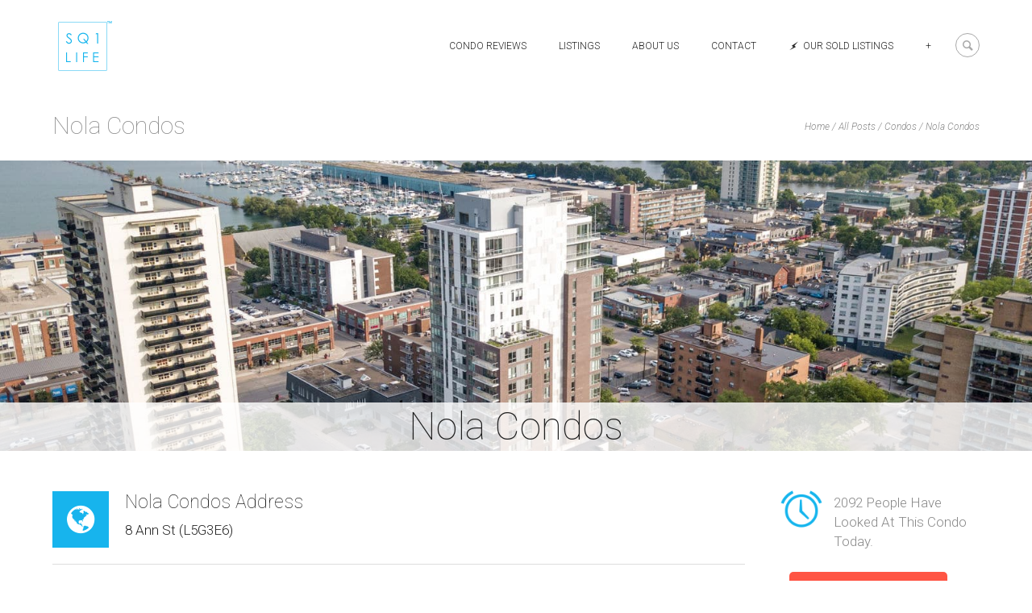

--- FILE ---
content_type: text/html; charset=UTF-8
request_url: https://squareonelife.com/nola-condos/?showposts=12
body_size: 33530
content:
<!DOCTYPE html>
<html lang="en-US" prefix="og: http://ogp.me/ns# fb: http://ogp.me/ns/fb#">
<head>
	<meta charset="UTF-8" />
	<meta name="viewport" content="width=device-width, initial-scale=1, maximum-scale=1">
	<title>Nola Condos For Sale Port Credit | 8 Ann St Mississauga | SQ</title>
	<link rel="profile" href="https://gmpg.org/xfn/11" />
	<link rel="pingback" href="https://squareonelife.com/xmlrpc.php" />
    		<link rel="icon" type="image/x-icon" href="https://squareonelife.com/wp-content/uploads/2016/10/SQ1L-clear-ax.png" />
    	<!--[if lt IE 9]>
	<script src="https://squareonelife.com/wp-content/themes/grecko/js/html5.js" type="text/javascript"></script>
	<![endif]-->
	
<!-- Google Tag Manager for WordPress by gtm4wp.com -->
<script data-cfasync="false" data-pagespeed-no-defer type="text/javascript">//<![CDATA[
	var gtm4wp_datalayer_name = "dataLayer";
	var dataLayer = dataLayer || [];
//]]>
</script>
<!-- End Google Tag Manager for WordPress by gtm4wp.com -->
<!-- start/ Premium SEO pack - Wordpress Plugin -->
<meta name="description" content="The Nola condos Port Credit are located at 8 Ann St, Mississauga in one of the most popular and scenic villages in the city."/>
<meta name="keywords" content="nola"/>
<meta property='og:locale' content='en_US'/>
<!-- end/ Premium SEO pack - Wordpress Plugin -->

<link rel='dns-prefetch' href='//maps.google.com' />
<link rel='dns-prefetch' href='//fonts.googleapis.com' />
<link rel='dns-prefetch' href='//s.w.org' />
<link rel="alternate" type="application/rss+xml" title="Square One Condos | Mississauga Condos for Sale | SquareOneLIFE &raquo; Feed" href="https://squareonelife.com/feed/" />
<link rel="alternate" type="application/rss+xml" title="Square One Condos | Mississauga Condos for Sale | SquareOneLIFE &raquo; Comments Feed" href="https://squareonelife.com/comments/feed/" />
<link rel="alternate" type="application/rss+xml" title="Square One Condos | Mississauga Condos for Sale | SquareOneLIFE &raquo; Nola Condos Comments Feed" href="https://squareonelife.com/nola-condos/feed/" />
		<script type="text/javascript">
			window._wpemojiSettings = {"baseUrl":"https:\/\/s.w.org\/images\/core\/emoji\/13.0.0\/72x72\/","ext":".png","svgUrl":"https:\/\/s.w.org\/images\/core\/emoji\/13.0.0\/svg\/","svgExt":".svg","source":{"concatemoji":"https:\/\/squareonelife.com\/wp-includes\/js\/wp-emoji-release.min.js?ver=5.5.17"}};
			!function(e,a,t){var n,r,o,i=a.createElement("canvas"),p=i.getContext&&i.getContext("2d");function s(e,t){var a=String.fromCharCode;p.clearRect(0,0,i.width,i.height),p.fillText(a.apply(this,e),0,0);e=i.toDataURL();return p.clearRect(0,0,i.width,i.height),p.fillText(a.apply(this,t),0,0),e===i.toDataURL()}function c(e){var t=a.createElement("script");t.src=e,t.defer=t.type="text/javascript",a.getElementsByTagName("head")[0].appendChild(t)}for(o=Array("flag","emoji"),t.supports={everything:!0,everythingExceptFlag:!0},r=0;r<o.length;r++)t.supports[o[r]]=function(e){if(!p||!p.fillText)return!1;switch(p.textBaseline="top",p.font="600 32px Arial",e){case"flag":return s([127987,65039,8205,9895,65039],[127987,65039,8203,9895,65039])?!1:!s([55356,56826,55356,56819],[55356,56826,8203,55356,56819])&&!s([55356,57332,56128,56423,56128,56418,56128,56421,56128,56430,56128,56423,56128,56447],[55356,57332,8203,56128,56423,8203,56128,56418,8203,56128,56421,8203,56128,56430,8203,56128,56423,8203,56128,56447]);case"emoji":return!s([55357,56424,8205,55356,57212],[55357,56424,8203,55356,57212])}return!1}(o[r]),t.supports.everything=t.supports.everything&&t.supports[o[r]],"flag"!==o[r]&&(t.supports.everythingExceptFlag=t.supports.everythingExceptFlag&&t.supports[o[r]]);t.supports.everythingExceptFlag=t.supports.everythingExceptFlag&&!t.supports.flag,t.DOMReady=!1,t.readyCallback=function(){t.DOMReady=!0},t.supports.everything||(n=function(){t.readyCallback()},a.addEventListener?(a.addEventListener("DOMContentLoaded",n,!1),e.addEventListener("load",n,!1)):(e.attachEvent("onload",n),a.attachEvent("onreadystatechange",function(){"complete"===a.readyState&&t.readyCallback()})),(n=t.source||{}).concatemoji?c(n.concatemoji):n.wpemoji&&n.twemoji&&(c(n.twemoji),c(n.wpemoji)))}(window,document,window._wpemojiSettings);
		</script>
		<style type="text/css">
img.wp-smiley,
img.emoji {
	display: inline !important;
	border: none !important;
	box-shadow: none !important;
	height: 1em !important;
	width: 1em !important;
	margin: 0 .07em !important;
	vertical-align: -0.1em !important;
	background: none !important;
	padding: 0 !important;
}
</style>
	<link rel='stylesheet' id='jquery_reject-style-css'  href='https://squareonelife.com/wp-content/themes/grecko/js/jreject/css/jquery.reject.min.css' type='text/css' media='all' />
<link rel='stylesheet' id='wp-block-library-css'  href='https://squareonelife.com/wp-includes/css/dist/block-library/style.min.css?ver=5.5.17' type='text/css' media='all' />
<link rel='stylesheet' id='wcjp-frontend.css-css'  href='https://squareonelife.com/wp-content/plugins/custom-css-js-php/assets/css/wcjp-frontend.css?ver=5.5.17' type='text/css' media='all' />
<link rel='stylesheet' id='formcraft-common-css'  href='https://squareonelife.com/wp-content/plugins/formcraft3/dist/formcraft-common.css?ver=3.6' type='text/css' media='all' />
<link rel='stylesheet' id='formcraft-form-css'  href='https://squareonelife.com/wp-content/plugins/formcraft3/dist/form.css?ver=3.6' type='text/css' media='all' />
<link rel='stylesheet' id='page-list-style-css'  href='https://squareonelife.com/wp-content/plugins/page-list/css/page-list.css?ver=5.1' type='text/css' media='all' />
<link rel='stylesheet' id='sp-bootstrap-style-css'  href='https://squareonelife.com/wp-content/plugins/soldpress/lib/bootstrap/css/bootstrap-sp.css?ver=2.3.2' type='text/css' media='all' />
<link rel='stylesheet' id='sp-bootstrap-responsive-style-css'  href='https://squareonelife.com/wp-content/plugins/soldpress/lib/bootstrap/css/responsive-sp.css?ver=2.3.2' type='text/css' media='all' />
<link rel='stylesheet' id='sp-bootstrap-modal-master-style-css'  href='https://squareonelife.com/wp-content/plugins/soldpress/lib/bootstrap-modal-master/css/sp-bootstrap-modal.css?ver=2.2' type='text/css' media='all' />
<link rel='stylesheet' id='jquery.flexsilder-style-css'  href='https://squareonelife.com/wp-content/plugins/soldpress/lib/jquery.flexslider/flexslider.css?ver=2.2.2' type='text/css' media='all' />
<link rel='stylesheet' id='jquery.bxslider-style-css'  href='https://squareonelife.com/wp-content/plugins/soldpress/lib/jquery.bxslider/jquery.bxslider.css?ver=4.1.2' type='text/css' media='all' />
<link rel='stylesheet' id='font-awesome-style-css'  href='https://squareonelife.com/wp-content/plugins/soldpress/lib/font-awesome/css/font-awesome.min.css?ver=4.1.0.' type='text/css' media='all' />
<!--[if lte IE 7]>
<link rel='stylesheet' id='ie7-style-css'  href='https://squareonelife.com/wp-content/plugins/soldpress/lib/font-awesome/css/font-awesome-ie7.min.css?ver=5.5.17' type='text/css' media='all' />
<![endif]-->
<link rel='stylesheet' id='soldpress-style-css'  href='https://squareonelife.com/wp-content/plugins/soldpress/style/soldpress.css?ver=1.7.3' type='text/css' media='all' />
<link rel='stylesheet' id='weblator-charts-plugin-styles-css'  href='https://squareonelife.com/wp-content/plugins/weblator-charts/public/assets/css/public.css?ver=1.2.2' type='text/css' media='all' />
<link rel='stylesheet' id='custom-menu-style-css'  href='https://squareonelife.com/wp-content/themes/grecko/admin/tools/custom_menu/custom_menu.min.css' type='text/css' media='all' />
<link rel='stylesheet' id='theme-font-Roboto-css'  href='https://fonts.googleapis.com/css?family=Roboto:100,100italic,300,300italic,400,400italic,700,700italic&#038;subset=latin,cyrillic-ext,latin-ext,cyrillic' type='text/css' media='all' />
<link rel='stylesheet' id='fontello-css'  href='https://squareonelife.com/wp-content/themes/grecko/includes/fontello/css/fontello.min.css' type='text/css' media='all' />
<link rel='stylesheet' id='animation-css'  href='https://squareonelife.com/wp-content/themes/grecko/includes/fontello/css/animation.min.css' type='text/css' media='all' />
<link rel='stylesheet' id='main-style-css'  href='https://squareonelife.com/wp-content/themes/grecko-child/style.css' type='text/css' media='all' />
<link rel='stylesheet' id='packed-styles-css'  href='https://squareonelife.com/wp-content/themes/grecko/css/__packed.css' type='text/css' media='all' />
<link rel='stylesheet' id='theme-skin-css'  href='https://squareonelife.com/wp-content/themes/grecko/skins/general/general.min.css' type='text/css' media='all' />
<style id='theme-skin-inline-css' type='text/css'>
body, button, input, select, textarea {font-family: 'Roboto', sans-serif;}body {font-size: 17px;font-weight: 300;line-height: 24px;color: #898989;}h1, .h1 {font-family: 'Roboto', sans-serif;font-size: 48px;font-weight: 100;line-height: 60px;color: #222222;}h1 a, .h1 a {color: #222222;}h2, .h2 {font-family: 'Roboto', sans-serif;font-size: 36px;font-weight: 100;line-height: 43px;color: #222222;}h2 a, .h2 a {color: #222222;}h3, .h3 {font-family: 'Roboto', sans-serif;font-size: 23px;font-weight: 100;line-height: 28px;color: #222222;}h3 a, .h3 a {color: #222222;}h4, .h4 {font-family: 'Roboto', sans-serif;font-size: 17px;font-weight: 300;line-height: 20px;color: #222222;}h4 a, .h4 a {color: #222222;}h5, .h5 {font-family: 'Roboto', sans-serif;font-size: 13px;font-weight: 300;line-height: 16px;color: #222222;}h5 a, .h5 a {color: #222222;}h6, .h6 {font-family: 'Roboto', sans-serif;font-size: 12px;font-weight: 300;line-height: 15px;color: #222222;}h6 a, .h6 a {color: #222222;}header.noFixMenu .topWrap .logo {height: 75px;}header.noFixMenu .topWrap .logo img {height: 75px;}header.noFixMenu .topWrap .logo .logo_text {line-height: 71px;}header.noFixMenu.menu_right .topWrap .openRightMenu,header.noFixMenu.menu_right .topWrap .search {margin-top: 41px;margin-bottom: 45px;}header.noFixMenu.menu_right .topWrap .topMenuStyleLine > ul > li,header.noFixMenu.menu_right .topWrap .topMenuStyleFon > ul > li {padding-top: 38px;padding-bottom: 38px;}header.noFixMenu.menu_right .topWrap .topMenuStyleFon > ul#mainmenu > li > .menu-panel,header.noFixMenu.menu_right .topWrap .topMenuStyleFon > ul > li > ul {top: 75px;}header.noFixMenu.menu_right .topWrap .topMenuStyleLine > ul#mainmenu > li > .menu-panel,header.noFixMenu.menu_right .topWrap .topMenuStyleLine > ul > li > ul {top: 108px;}header.noFixMenu .topWrap .logo {padding: 20px 0 0 0;}footer .logo img {height: 30px;}.sliderHomeBullets {height: 300px;}.sc_image figcaption {display: none;}.topWrap .topMenuStyleLine > ul > li > a { color: #17b4ed !importnant; }.topWrap .topMenuStyleLine >ul > li:after { background: #17b4ed !important;}.topWrap .search .searchForm .searchField { color: rgba(64,180,237,0.75) !important; }.openResponsiveMenu:hover {  color: #f85342;}.responsive_menu .menuTopWrap > ul > li > a {  color: #000 !important;  display: block;  font-size: 12px;  font-weight: 300;  text-transform: uppercase;}.postcounter > img {  float: left;  margin: -12px 0 0 2px;}.withLeft{     float: right;    width: 23%;    z-index: 1;    position: relative;}.post .reviewBlock, .itemPageFullWrapper .reviewBlock {  clear: right;  float: right;  margin: 73px 0 33px;   position: relative;  width: 100%;  z-index: 1;}.post .custPopover, .itemPageFullWrapper .custPopover {  clear: right;  float: right;  margin: 20px 6px -38px;  position: relative;  width: 230px;   z-index: 1;} .postcounter {  float: right;}/* Mobile css */@media screen and (max-width:450px) {.withLeft{     float: right;    width: 100%;    z-index: 1;    position: relative;}.post .custPopover, .itemPageFullWrapper .custPopover {   width: 80%;} }/* Tabs css */@media screen and (max-width:770px) { .withLeft {     float: right;    width: 100%;    z-index: 1;    position: relative;}}a:hover,.theme_accent,.topTabsWrap .speedBar a:hover,.topWrap .topMenuStyleFon > ul li a:hover,.topWrap .topMenuStyleFon > ul > li.sfHover > a,.topWrap .topMenuStyleFon > ul > li > a.sf-with-ul:hover,.topWrap .topMenuStyleFon > ul > li ul a.sf-with-ul:after,.topWrap .topMenuStyleLine > ul > li ul li a:hover,.topMenuStyleFon ul#mainmenu .menu-panel ul.columns > li > a,.topMenuStyleFon ul#mainmenu .menu-panel ul.columns > li a:hover,.topMenuStyleFon ul#mainmenu .menu-panel ul.columns > li ul li a:hover,.topMenuStyleFon ul#mainmenu .menu-panel ul.columns > li ul li a:hover span,.topMenuStyleLine ul#mainmenu .menu-panel ul.columns > li ul li a:hover span,.topMenuStyleFon ul#mainmenu .menu-panel ul.thumb_title > li > a,.topMenuStyleFon ul#mainmenu .menu-panel ul.thumb_title > li > a:hover,.infoPost a:hover, .tabsButton ul li a:hover,.widgetWrap  ul  li:before,.popularFiltr ul li a:hover,.isotopeFiltr ul li a:hover,.widget_popular_posts article h3:before,.widgetTabs .widget_popular_posts article .post_info .post_date a:hover,.sidebar .widget_popular_posts article .post_info .post_date a:hover,.sidebar .widget_recent_posts article .post_info .post_date a:hover,.main .widgetWrap a:hover,.main .widgetWrap a:hover span,.widgetWrap a:hover span,.roundButton:hover a,input[type="submit"]:hover,input[type="button"]:hover,.squareButton > a:hover,.squareButton.border > a,.roundButton.border > a,.nav_pages_parts > a:hover,.nav_comments > a:hover,.comments_list a.comment-edit-link:hover,.widget_area ul.tabs > li.squareButtonlite.ui-state-active > a,.wp-calendar tbody td a,.wp-calendar tbody td.today a:hover,blockquote cite,blockquote cite a,.sc_quote_title,.sc_quote_title a,.postLink a,.masonry article .masonryInfo a:hover,.masonry article .masonryInfo span.infoTags a:hover,.relatedPostWrap article .relatedInfo a:hover,.relatedPostWrap article .relatedInfo span.infoTags a:hover,.infoPost span.infoTags a:hover,.page404 p a,.page404 .searchAnimation.sFocus .searchIcon,.sc_team .sc_team_item .sc_team_item_position,.copyWrap .copy .copyright a,.comments .commBody li.commItem .replyWrap .posted a:hover,.comments .commBody li.commItem h4 a:hover,.ratingItem span:before,.reviewBlock .totalRating,.widget_area .contactInfo .fContact:before,.widget_area .widgetWrap a:hover,.widget_area .widgetWrap a:hover span,.widget_area .widgetWrap ul > li > a:hover, .widget_area .widgetWrap ul > li > a:hover span,.footerStyleLight .widget_area article .post_title:before,.footerStyleLight .widget_area article .post_info a:hover,.footerStyleLight .widget_area article .post_info .post_date a:hover,.sc_list_style_arrows li:before,.sc_list_style_arrows li a:hover,.sc_list_style_iconed li a:hover,.sc_price_item .sc_price_money,.sc_price_item .sc_price_penny,.sc_accordion.sc_accordion_style_1 .sc_accordion_item .sc_accordion_title,.sc_accordion.sc_accordion_style_1 .sc_accordion_item .sc_accordion_title:before,.sc_accordion.sc_accordion_style_2 .sc_accordion_item.sc_active .sc_accordion_title,.sc_accordion.sc_accordion_style_2 .sc_accordion_item.sc_active .sc_accordion_title:before,.sc_accordion.sc_accordion_style_3 .sc_accordion_item.sc_active .sc_accordion_title,.sc_toggles.sc_toggles_style_1 .sc_toggles_item .sc_toggles_title,.sc_toggles.sc_toggles_style_1 .sc_toggles_item .sc_toggles_title:before,.sc_toggles.sc_toggles_style_2 .sc_toggles_item.sc_active .sc_toggles_title,.sc_toggles.sc_toggles_style_2 .sc_toggles_item.sc_active .sc_toggles_title:before,.sc_toggles.sc_toggles_style_3 .sc_toggles_item.sc_active .sc_toggles_title,.sc_tabs .sc_tabs_titles li a:hover,.sc_dropcaps.sc_dropcaps_style_3 .sc_dropcap,.sc_dropcaps.sc_dropcaps_style_4 .sc_dropcap,.sc_dropcaps.sc_dropcaps_style_5 .sc_dropcap,.sc_dropcaps.sc_dropcaps_style_6 .sc_dropcap,.sc_highlight.sc_highlight_style_2,.sc_pricing_table .sc_pricing_columns ul li .sc_icon:before,.sc_tooltip_parent,.sc_title_icon:before,.sc_scroll_controls .flex-direction-nav a:hover:before,.sc_testimonials_style_1 .flex-direction-nav a:hover:before,.sc_testimonials_style_3 .flex-direction-nav a:hover:before,.sc_testimonials_style_3 .flex-direction-nav a:active:before,.pagination .pageLibrary > li.libPage > .pageFocusBlock .flex-direction-nav a:hover:before,.topWrap .usermenu_area ul.usermenu_list li.usermenu_currency > a:hover,.topWrap .usermenu_area ul.usermenu_list li.usermenu_currency > a,.topWrap .usermenu_area ul.usermenu_list li.usermenu_currency.sfHover > a,.topWrap .usermenu_area ul.usermenu_list li ul li a:hover,.topWrap .usermenu_area ul.usermenu_list li.usermenu_cart .widget_area ul li a:hover,.sidemenu_wrap .usermenu_area ul.usermenu_list li.usermenu_currency > a:hover,.sidemenu_wrap .usermenu_area ul.usermenu_list li.usermenu_currency > a,.sidemenu_wrap .usermenu_area ul.usermenu_list li.usermenu_currency.sfHover > a,.sidemenu_wrap .usermenu_area ul.usermenu_list li ul li a:hover,.sidemenu_wrap .usermenu_area ul.usermenu_list li.usermenu_cart .widget_area ul li a:hover,.sc_blogger a:hover,.sc_blogger.style_date .load_more:before,.sc_blogger.style_date .sc_blogger_item .sc_blogger_date .day_month,.sc_blogger.style_date .sc_blogger_item .sc_blogger_info .comments_number,.sc_blogger.style_accordion .sc_blogger_info .comments_number,.widgetTabs .widgetTop ul > li:not(.tabs):before, .widgetTabs .widgetTop ul > li:not(.tabs) > a:hover, .widgetTabs .widgetTop ul > li:not(.tabs) > a:hover span,.widgetTabs .widgetTop.widget_popular_posts article .post_title:before,.swpRightPos .tabsMenuBody a:hover,.swpRightPos .tabsMenuBody a:hover:before,.openRightMenu:hover:before,.topWrap .search:not(.searchOpen):hover:before,.user-popUp .formItems.loginFormBody .remember .forgotPwd,.user-popUp .formItems.loginFormBody .loginProblem,.user-popUp .formItems.registerFormBody .i-agree a,.sc_slider_pagination_area .flex-control-nav.manual .slide_info .slide_title{ color:#17b4ed; }.topWrap .topMenuStyleLine > ul > li ul li a:hover,.footerStyleDark .widget_area a.button:hover,.flip-clock-wrapper ul li a div div.inn{ color:#17b4ed !important; }.theme_accent_bgc,.topWrap,.sidemenu_wrap .menuTranform,.sc_video_player:active .sc_video_play_button:after,.mejs-controls .mejs-button button:active,.mejs-container .mejs-controls .mejs-time-rail .mejs-time-current,.mejs-controls .mejs-horizontal-volume-slider .mejs-horizontal-volume-current,input[type="submit"]:active,input[type="button"]:active,.squareButton.active > span,.squareButton.active > a,.squareButton.ui-state-active > a,.roundButton > a:active,.squareButton > a:active,.squareButton.global > a,.squareButton.dark > a:active,.squareButton.border > a:hover,.roundButton.border:hover > a,.nav_pages_parts > span.page_num,.nav_comments > span.current,ul > li.likeActive:active > a,.sc_table.sc_table_style_1 table tr:first-child th,.sc_table.sc_table_style_1 table tr:first-child td,.masonry article .status,.portfolio .isotopeElement .folioShowBlock:before,.post .postStatus,.sc_team .sc_team_item .sc_team_item_avatar:after,.itemPageFull .itemDescriptionWrap .toggleButton:active,.footerWrap .footerWidget .sc_video_player:active .sc_video_play_button:after,.topWrap .topMenuStyleLine > ul > li ul,.topMenuStyleLine > ul .menu-panel,.sidemenu_wrap .sidemenu_button,.userHeaderSection.global,.sliderLogo .elastislide-wrapper nav span:active:before,.sc_skills_bar .sc_skills_item .sc_skills_count,.sc_skills_counter .sc_skills_item.sc_skills_style_3 .sc_skills_count,.sc_skills_counter .sc_skills_item.sc_skills_style_4 .sc_skills_count,.sc_skills_counter .sc_skills_item.sc_skills_style_4 .sc_skills_info,.sc_dropcaps.sc_dropcaps_style_1 .sc_dropcap,.sc_dropcaps.sc_dropcaps_style_2 .sc_dropcap,.sc_highlight.sc_highlight_style_1,.sc_pricing_table .sc_pricing_columns .sc_pricing_title,.sc_pricing_table .sc_pricing_columns:hover ul li.sc_pricing_title,.sc_tooltip_parent .sc_tooltip,.sc_tooltip_parent .sc_tooltip:before,.sc_title_bg:before,.sc_accordion.sc_accordion_style_3 .sc_accordion_item .sc_accordion_title,.sc_toggles.sc_toggles_style_3 .sc_toggles_item .sc_toggles_title,.sc_scroll_controls .flex-direction-nav a:active,.sc_testimonials_style_1 .flex-direction-nav a:active,.sc_testimonials_style_3 .sc_testimonials_items,.sc_testimonials_style_3 .flex-direction-nav li,.sc_testimonials_style_3 .flex-direction-nav a,.pagination .pageLibrary > li.libPage > .pageFocusBlock .flex-direction-nav a:active,.sc_popup_light:before,.user-popUp ul.loginHeadTab li.ui-tabs-active:before,.sc_banner:before,.global_bg,.widgetWrap .tagcloud a:hover,.widgetWrap .tagcloud a:active,.sc_scroll_bar .swiper-scrollbar-drag:before,.widgetTabs .widgetTop .tagcloud a:hover,.widgetTabs .widgetTop .tagcloud a:active,#custom_options .co_options #co_bg_images_list a.current,#custom_options .co_options #co_bg_pattern_list a.current,.fullScreenSlider.globalColor .sliderHomeBullets .rsContent:before,.fullScreenSlider .sliderHomeBullets .rsContent .slide-3 .order p span,ul.sc_list_style_disk li:before,.sc_slider_pagination_area .flex-control-nav.manual .slide_date,.sc_tabs.sc_tabs_style_2 .sc_tabs_titles li.ui-state-active a{ background-color:#17b4ed; }.sc_table.sc_table_style_1 table tr:first-child th,.sc_table.sc_table_style_1 table tr:first-child td {border-top-color: #17b4ed;}.sc_table.sc_table_style_1 table tr:first-child th:first-child,.sc_table.sc_table_style_1 table tr:first-child td:first-child {border-left-color: #17b4ed;}.sc_table.sc_table_style_1 table tr:first-child th:last-child,.sc_table.sc_table_style_1 table tr:first-child td:last-child {border-right-color: #17b4ed;}.top_panel_above .fullScreenSlider .topWrap,.top_panel_above .fullScreenSlider .topWrap .topMenuStyleLine > ul > li ul,.top_panel_above .fullScreenSlider .topWrap .topMenuStyleLine > ul > li .menu-panel{ background-color: rgba(23,180,237,0.8); }.sc_slider_flex .sc_slider_info,.sc_slider_swiper .sc_slider_info,.sc_slider_flex .flex-direction-nav li,.sc_slider_swiper .flex-direction-nav li { background-color: rgba(23,180,237,0.8) !important; }.theme_accent_border,.postSharing > ul > li > a:active,.postSharing > ul > li > span:active.mejs-controls .mejs-button button:active,.mejs-controls .mejs-horizontal-volume-slider .mejs-horizontal-volume-current,.squareButton.active > span,.squareButton.active > a,.roundButton > a:active,.squareButton > a:active,.squareButton.ui-state-active > a,.squareButton.global > a,.squareButton.dark > a:active,.squareButton.border > a,.roundButton.border > a,.nav_pages_parts > span.page_num,.nav_comments > span.current,.wp-calendar thead tr + tr th,.sc_skills_bar .sc_skills_item .sc_skills_count,.itemPageFull .itemDescriptionWrap .toggleButton:active,.footerWidget .sc_video_player:active .sc_video_play_button:after,.topWrap .topMenuStyleLine > ul > li ul,.topMenuStyleLine > ul#mainmenu ul.menu-panel,.sc_scroll_controls .flex-direction-nav a:active,.sc_testimonials_style_1 .flex-direction-nav a:active,.pagination .flex-direction-nav a:active,.sliderLogo .elastislide-wrapper nav span:active:before,.sc_dropcaps.sc_dropcaps_style_4 .sc_dropcap,.sc_dropcaps.sc_dropcaps_style_5 .sc_dropcap,.sc_dropcaps.sc_dropcaps_style_6 .sc_dropcap,.sc_accordion.sc_accordion_style_3 .sc_accordion_item,.sc_toggles.sc_toggles_style_3 .sc_toggles_item,.sc_tooltip_parent,pre.code ,.widgetWrap .tagcloud a:hover,.widgetWrap .tagcloud a:active{ border-color:#17b4ed; }.theme_accent_bg,.ih-item.circle.effect1.colored .info,.ih-item.circle.effect2.colored .info,.ih-item.circle.effect3.colored .info,.ih-item.circle.effect4.colored .info,.ih-item.circle.effect5.colored .info .info-back,.ih-item.circle.effect6.colored .info,.ih-item.circle.effect7.colored .info,.ih-item.circle.effect8.colored .info,.ih-item.circle.effect9.colored .info,.ih-item.circle.effect10.colored .info,.ih-item.circle.effect11.colored .info,.ih-item.circle.effect12.colored .info,.ih-item.circle.effect13.colored .info,.ih-item.circle.effect14.colored .info,.ih-item.circle.effect15.colored .info,.ih-item.circle.effect16.colored .info,.ih-item.circle.effect18.colored .info .info-back,.ih-item.circle.effect19.colored .info,.ih-item.circle.effect20.colored .info .info-back,.ih-item.square.effect1.colored .info,.ih-item.square.effect2.colored .info,.ih-item.square.effect3.colored .info,.ih-item.square.effect4.colored .mask1,.ih-item.square.effect4.colored .mask2,.ih-item.square.effect5.colored .info,.ih-item.square.effect6.colored .info,.ih-item.square.effect7.colored .info,.ih-item.square.effect8.colored .info,.ih-item.square.effect9.colored .info .info-back,.ih-item.square.effect10.colored .info,.ih-item.square.effect11.colored .info,.ih-item.square.effect12.colored .info,.ih-item.square.effect13.colored .info,.ih-item.square.effect14.colored .info,.ih-item.square.effect15.colored .info { background:#17b4ed; }.ih-item.circle.effect1.colored .info,.ih-item.circle.effect2.colored .info,.ih-item.circle.effect5.colored .info .info-back,.ih-item.circle.effect19.colored .info,.ih-item.circle.effect20.colored .info .info-back,.ih-item.square.effect4.colored .mask1,.ih-item.square.effect4.colored .mask2,.ih-item.square.effect6.colored .info,.ih-item.square.effect7.colored .info,.ih-item.square.effect12.colored .info,.ih-item.square.effect13.colored .info,.sc_image_shape_round:hover figcaption,.post .sc_image_shape_round:hover figcaption  { background: rgba(23,180,237,0.6);}.ih-item.circle.effect17.colored a:hover .img:before {box-shadow: inset 0 0 0 110px #17b4ed, inset 0 0 0 16px rgba(255, 255, 255, 0.8), 0 1px 2px rgba(0, 0, 0, 0.1);box-shadow: inset 0 0 0 110px rgba(23,180,237,0.6), inset 0 0 0 16px rgba(255, 255, 255, 0.8), 0 1px 2px rgba(0, 0, 0, 0.1);}.ih-item.circle.effect1 .spinner { border-right-color: #17b4ed; border-bottom-color: #17b4ed; }::selection { background-color:#17b4ed;}::-moz-selection { background-color:#17b4ed;}.theme_accent2,.sc_team .sc_team_item .sc_team_item_position{ color:#17b4ed; }.theme_accent2_bgc,.sc_title_divider.theme_accent2 .sc_title_divider_before,.sc_title_divider.theme_accent2 .sc_title_divider_after,.sc_team .sc_team_item .sc_team_item_avatar:after{ background-color:#17b4ed; }.theme_accent2_bg{ background:#17b4ed; }.theme_accent2_border{ border-color:#17b4ed; }.topWrap,.topWrap .topMenuStyleLine > ul > li ul,.topMenuStyleLine > ul .menu-panel,.usermenu_area { background-color: #ffffff; }.top_panel_above .fullScreenSlider .topWrap,.top_panel_above .fullScreenSlider .topWrap .topMenuStyleLine > ul > li ul,.top_panel_above .fullScreenSlider .topWrap .topMenuStyleLine > ul > li .menu-panel{ background-color: rgba(255,255,255,0.8); }.topWrap .topMenuStyleLine > ul > li ul,.topMenuStyleLine > ul#mainmenu ul.menu-panel{ border-color: #ffffff; }.logo, .logo_text,.logo a,.topWrap .topMenuStyleLine > ul > li > a,.topWrap .topMenuStyleLine > ul > li ul li a,.topMenuStyleLine ul#mainmenu .menu-panel .item_placeholder .item_title,.topMenuStyleLine ul#mainmenu .menu-panel .item_placeholder .item_title a,.topMenuStyleLine ul#mainmenu .menu-panel.thumb .item_placeholder .item_title,.topMenuStyleLine ul#mainmenu .menu-panel.thumb .item_placeholder .item_title a,.topMenuStyleLine ul#mainmenu .menu-panel .item_placeholder .item_info > * > span,.topMenuStyleLine ul#mainmenu .menu-panel .item_placeholder .item_info > * > em,.topMenuStyleLine ul#mainmenu .menu-panel ul.columns > li a,.topMenuStyleLine ul#mainmenu .menu-panel ul.columns > li a span,.topWrap .topMenuStyleFon > ul > li > a,.top_panel_above .fullScreenSlider .topWrap .topMenuStyleLine > ul > li a{ color: #272727;}.topMenuStyleLine ul#mainmenu .menu-panel ul.columns > li > a,.topMenuStyleLine ul#mainmenu .menu-panel ul.thumb_title > li > a,.topMenuStyleLine ul#mainmenu .menu-panel ul.columns > li > a:hover,.topMenuStyleLine ul#mainmenu .menu-panel ul.thumb_title > li > a:hover{ color: #272727 !important;}.topWrap .topMenuStyleLine > ul > li:after { background:#272727; }.topWrap .search:before,.topWrap .search .searchForm .searchSubmit .icoSearch:before,.openRightMenu:before { color: rgba(39,39,39,0.4); }.topWrap .usermenu_area,.topWrap .search .searchForm .searchField{ color: rgba(39,39,39,0.5); }.topWrap .usermenu_area a,.logo .logo_slogan{ color: rgba(39,39,39,0.7); }.topWrap .usermenu_area a:hover,.topWrap .usermenu_area ul.usermenu_list > li.sfHover > a{ color: #272727; }.topWrap .search, .openRightMenu{ border-color: rgba(39,39,39,0.4); }.topMenuStyleLine ul#mainmenu .menu-panel ul.columns > li + li{ border-color: rgba(39,39,39,0.2); }.openResponsiveMenu { border-top-color: rgba(39,39,39,0.2); color: #272727; }.responsive_menu .menuTopWrap > ul > li{ border-bottom-color: rgba(39,39,39,0.1); }.usermenu_area { background-color: #ffffff; }.topWrap .usermenu_area{ color: rgba(39,39,30,0.5); }.topWrap .usermenu_area a{ color: rgba(39,39,30,0.7); }.topWrap .usermenu_area a:hover,.topWrap .usermenu_area ul.usermenu_list > li.sfHover > a{ color: #272727; }
</style>
<link rel='stylesheet' id='responsive-css'  href='https://squareonelife.com/wp-content/themes/grecko/css/responsive.min.css' type='text/css' media='all' />
<style id='responsive-inline-css' type='text/css'>

@media (min-width: 480px) and (max-width: 799px) {
	.sliderHomeBullets.slider_alias_1 .slide-3 .textBlock { top: 17%; }
	.sliderHomeBullets.slider_alias_1 .slide-3 .order{ top: 65%; }
}
@media (max-width: 479px) {
	.sliderHomeBullets.slider_alias_1 .slide-2 .textBlock { top: 25%; }
	.sliderHomeBullets.slider_alias_1 .slide-3 .textBlock { top: 17%; }
	.sliderHomeBullets.slider_alias_1 .slide-3 .order{ top: 65%; }
}

</style>
<link rel='stylesheet' id='theme-skin-responsive-css'  href='https://squareonelife.com/wp-content/themes/grecko/skins/general/general-responsive.min.css' type='text/css' media='all' />
<link rel='stylesheet' id='mediaplayer-style-css'  href='https://squareonelife.com/wp-content/themes/grecko/js/mediaplayer/mediaplayer.min.css' type='text/css' media='all' />
<link rel='stylesheet' id='tablepress-default-css'  href='https://squareonelife.com/wp-content/plugins/tablepress/css/default.min.css?ver=1.9.1' type='text/css' media='all' />
<link rel='stylesheet' id='algolia-autocomplete-css'  href='https://squareonelife.com/wp-content/plugins/search-by-algolia-instant-relevant-results/includes/../css/algolia-autocomplete.css?ver=2.11.2' type='text/css' media='screen' />
<link rel='stylesheet' id='js_composer_front-css'  href='//squareonelife.com/wp-content/uploads/js_composer/js_composer_front_custom.css?ver=4.12.1' type='text/css' media='all' />
<link rel='stylesheet' id='bsf-Defaults-css'  href='https://squareonelife.com/wp-content/uploads/smile_fonts/Defaults/Defaults.css?ver=5.5.17' type='text/css' media='all' />
<script type='text/javascript' src='https://squareonelife.com/wp-content/plugins/enable-jquery-migrate-helper/js/jquery/jquery-1.12.4-wp.js?ver=1.12.4-wp' id='jquery-core-js'></script>
<script type='text/javascript' src='https://squareonelife.com/wp-content/plugins/enable-jquery-migrate-helper/js/jquery-migrate/jquery-migrate-1.4.1-wp.js?ver=1.4.1-wp' id='jquery-migrate-js'></script>
<script type='text/javascript' src='//maps.google.com/maps/api/js?sensor=false&#038;_js&#038;ver=3.0.0' id='google.maps-js'></script>
<script type='text/javascript' src='https://squareonelife.com/wp-content/plugins/weblator-charts/public/assets/js/Chart.min.js?ver=1.2.2' id='weblator-charts-charts-js'></script>
<script type='text/javascript' src='https://squareonelife.com/wp-content/plugins/weblator-charts/public/assets/js/legend.js?ver=1.2.2' id='weblator-charts-legend-js'></script>
<script type='text/javascript' src='https://squareonelife.com/wp-content/plugins/weblator-charts/public/assets/js/excanvas.js?ver=1.2.2' id='weblator-charts-canvas-js'></script>
<script type='text/javascript' id='weblator-charts-plugin-script-js-extra'>
/* <![CDATA[ */
var ajaxurl = "https:\/\/squareonelife.com\/wp-admin\/admin-ajax.php";
/* ]]> */
</script>
<script type='text/javascript' src='https://squareonelife.com/wp-content/plugins/weblator-charts/public/assets/js/public.js?ver=1.2.2' id='weblator-charts-plugin-script-js'></script>
<script type='text/javascript' src='https://squareonelife.com/wp-includes/js/underscore.min.js?ver=1.8.3' id='underscore-js'></script>
<script type='text/javascript' id='wp-util-js-extra'>
/* <![CDATA[ */
var _wpUtilSettings = {"ajax":{"url":"\/wp-admin\/admin-ajax.php"}};
/* ]]> */
</script>
<script type='text/javascript' src='https://squareonelife.com/wp-includes/js/wp-util.min.js?ver=5.5.17' id='wp-util-js'></script>
<script type='text/javascript' src='https://squareonelife.com/wp-content/plugins/search-by-algolia-instant-relevant-results/includes/../js/algoliasearch/algoliasearch.jquery.min.js?ver=2.11.2' id='algolia-search-js'></script>
<script type='text/javascript' src='https://squareonelife.com/wp-content/plugins/search-by-algolia-instant-relevant-results/includes/../js/autocomplete.js/autocomplete.min.js?ver=2.11.2' id='algolia-autocomplete-js'></script>
<script type='text/javascript' src='https://squareonelife.com/wp-content/plugins/search-by-algolia-instant-relevant-results/includes/../js/autocomplete-noconflict.js?ver=2.11.2' id='algolia-autocomplete-noconflict-js'></script>
<link rel="https://api.w.org/" href="https://squareonelife.com/wp-json/" /><link rel="alternate" type="application/json" href="https://squareonelife.com/wp-json/wp/v2/posts/58501" /><link rel="EditURI" type="application/rsd+xml" title="RSD" href="https://squareonelife.com/xmlrpc.php?rsd" />
<link rel="wlwmanifest" type="application/wlwmanifest+xml" href="https://squareonelife.com/wp-includes/wlwmanifest.xml" /> 
<link rel='prev' title='Tanu Condos' href='https://squareonelife.com/tanu-condos/' />
<link rel='next' title='North Shore Condos' href='https://squareonelife.com/north-shore-condos/' />
<link rel="canonical" href="https://squareonelife.com/nola-condos/" />
<link rel='shortlink' href='https://squareonelife.com/?p=58501' />
<link rel="alternate" type="application/json+oembed" href="https://squareonelife.com/wp-json/oembed/1.0/embed?url=https%3A%2F%2Fsquareonelife.com%2Fnola-condos%2F" />
<link rel="alternate" type="text/xml+oembed" href="https://squareonelife.com/wp-json/oembed/1.0/embed?url=https%3A%2F%2Fsquareonelife.com%2Fnola-condos%2F&#038;format=xml" />

<!-- Google Tag Manager for WordPress by gtm4wp.com -->
<script data-cfasync="false" data-pagespeed-no-defer type="text/javascript">//<![CDATA[
	var dataLayer_content = {"visitorLoginState":"logged-out","visitorType":"visitor-logged-out","visitorEmail":"","pagePostType":"post","pagePostType2":"single-post","pageCategory":["square-one-condos"],"pageAttributes":["family","modern","social","young-professional"],"pagePostAuthor":"Ivan Ciraj"};
	dataLayer.push( dataLayer_content );//]]>
</script>
<!-- End Google Tag Manager for WordPress by gtm4wp.com -->
        <script type="text/javascript">
            var jQueryMigrateHelperHasSentDowngrade = false;

			window.onerror = function( msg, url, line, col, error ) {
				// Break out early, do not processing if a downgrade reqeust was already sent.
				if ( jQueryMigrateHelperHasSentDowngrade ) {
					return true;
                }

				var xhr = new XMLHttpRequest();
				var nonce = '05cf57cc47';
				var jQueryFunctions = [
					'andSelf',
					'browser',
					'live',
					'boxModel',
					'support.boxModel',
					'size',
					'swap',
					'clean',
					'sub',
                ];
				var match_pattern = /\)\.(.+?) is not a function/;
                var erroredFunction = msg.match( match_pattern );

                // If there was no matching functions, do not try to downgrade.
                if ( null === erroredFunction || typeof erroredFunction !== 'object' || typeof erroredFunction[1] === "undefined" || -1 === jQueryFunctions.indexOf( erroredFunction[1] ) ) {
                    return true;
                }

                // Set that we've now attempted a downgrade request.
                jQueryMigrateHelperHasSentDowngrade = true;

				xhr.open( 'POST', 'https://squareonelife.com/wp-admin/admin-ajax.php' );
				xhr.setRequestHeader( 'Content-Type', 'application/x-www-form-urlencoded' );
				xhr.onload = function () {
					var response,
                        reload = false;

					if ( 200 === xhr.status ) {
                        try {
                        	response = JSON.parse( xhr.response );

                        	reload = response.data.reload;
                        } catch ( e ) {
                        	reload = false;
                        }
                    }

					// Automatically reload the page if a deprecation caused an automatic downgrade, ensure visitors get the best possible experience.
					if ( reload ) {
						location.reload();
                    }
				};

				xhr.send( encodeURI( 'action=jquery-migrate-downgrade-version&_wpnonce=' + nonce ) );

				// Suppress error alerts in older browsers
				return true;
			}
        </script>

		<meta name="generator" content="Powered by Visual Composer - drag and drop page builder for WordPress."/>
<!--[if lte IE 9]><link rel="stylesheet" type="text/css" href="https://squareonelife.com/wp-content/plugins/js_composer/assets/css/vc_lte_ie9.min.css" media="screen"><![endif]--><!--[if IE  8]><link rel="stylesheet" type="text/css" href="https://squareonelife.com/wp-content/plugins/js_composer/assets/css/vc-ie8.min.css" media="screen"><![endif]--><script type="text/javascript">var algolia = {"debug":false,"application_id":"D9L6WQYB4M","search_api_key":"b081faf7d4f89b4630e4ee3350519471","powered_by_enabled":true,"query":"","autocomplete":{"sources":[{"index_id":"posts_post","index_name":"sq_posts_post","label":"Posts","admin_name":"Posts","position":10,"max_suggestions":5,"tmpl_suggestion":"autocomplete-post-suggestion","enabled":true},{"index_id":"posts_sp_property","index_name":"sq_posts_sp_property","label":"Listings","admin_name":"Listings","position":10,"max_suggestions":5,"tmpl_suggestion":"autocomplete-post-suggestion","enabled":true},{"index_id":"terms_amenities","index_name":"sq_terms_amenities","label":"Amenities","admin_name":"Amenities","position":20,"max_suggestions":3,"tmpl_suggestion":"autocomplete-term-suggestion","enabled":true},{"index_id":"terms_bathrooms","index_name":"sq_terms_bathrooms","label":"Bathrooms","admin_name":"Bathrooms","position":20,"max_suggestions":3,"tmpl_suggestion":"autocomplete-term-suggestion","enabled":true},{"index_id":"terms_bedrooms","index_name":"sq_terms_bedrooms","label":"Bedrooms","admin_name":"Bedrooms","position":20,"max_suggestions":3,"tmpl_suggestion":"autocomplete-term-suggestion","enabled":true},{"index_id":"terms_propertytype","index_name":"sq_terms_propertytype","label":"Property Type","admin_name":"Property Type","position":20,"max_suggestions":3,"tmpl_suggestion":"autocomplete-term-suggestion","enabled":true},{"index_id":"terms_ownership","index_name":"sq_terms_ownership","label":"Ownership","admin_name":"Ownership","position":20,"max_suggestions":3,"tmpl_suggestion":"autocomplete-term-suggestion","enabled":true},{"index_id":"terms_postalcode","index_name":"sq_terms_postalcode","label":"Postal Code","admin_name":"Postal Code","position":20,"max_suggestions":3,"tmpl_suggestion":"autocomplete-term-suggestion","enabled":true},{"index_id":"terms_city","index_name":"sq_terms_city","label":"City","admin_name":"City","position":20,"max_suggestions":3,"tmpl_suggestion":"autocomplete-term-suggestion","enabled":true}],"input_selector":"input[name='s']:not('.no-autocomplete')"},"indices":{"searchable_posts":{"name":"sq_searchable_posts","id":"searchable_posts","enabled":true,"replicas":[]},"posts_post":{"name":"sq_posts_post","id":"posts_post","enabled":true,"replicas":[]},"posts_sp_property":{"name":"sq_posts_sp_property","id":"posts_sp_property","enabled":true,"replicas":[]},"terms_city":{"name":"sq_terms_city","id":"terms_city","enabled":true,"replicas":[]},"terms_postalcode":{"name":"sq_terms_postalcode","id":"terms_postalcode","enabled":true,"replicas":[]},"terms_ownership":{"name":"sq_terms_ownership","id":"terms_ownership","enabled":true,"replicas":[]},"terms_amenities":{"name":"sq_terms_amenities","id":"terms_amenities","enabled":true,"replicas":[]},"terms_propertytype":{"name":"sq_terms_propertytype","id":"terms_propertytype","enabled":true,"replicas":[]},"terms_bedrooms":{"name":"sq_terms_bedrooms","id":"terms_bedrooms","enabled":true,"replicas":[]},"terms_bathrooms":{"name":"sq_terms_bathrooms","id":"terms_bathrooms","enabled":true,"replicas":[]}}};</script><style type="text/css">
.formcraft-css 
.simple_button {
    background-color: #ff5544 !important;
    font-size: 17px !important;
    display: inline-block !important;
    padding: 18px 50px 18px !important;
    margin-top: 6px;
    margin-bottom: 6px;
    border-radius: 5px !important;}
</style><style type="text/css">
.userHeaderSection.grey {
border-bottom: 1px solid #fff !important;
background: linear-gradient(to bottom, #ffffff 21%,#ffffff 100%) !important; }
.topTabsWrap {
border-bottom: 1px solid #fff !important;
background: linear-gradient(to bottom, #ffffff 21%,#ffffff 100%) !important; }
</style><style type="text/css">
.sp .container-fluid {
    padding-top: 0px !important;
    padding-bottom: 0px !important; }
.sp	.well4 {
    min-height: 20px !important;
    padding-left: 0px !important;
    padding-right: 0px !important;
    padding-top: 9px !important;
    padding-bottom: 9px !important;}
.sp	.well3 {
    min-height: 20px !important;
    padding-left: 0px !important;
    padding-right: 0px !important;
    padding-top: 20px !important;
    padding-bottom: 0px !important;}
</style><style type="text/css">
.topTabsWrap .pageTitle {
float: left; 
line-height: 30px;
padding: 0 0 12px;
font-weight: 100;
font-size: 30px;
color: #888888;
}
</style><style type="text/css">
.search-field {
width: 90%;
}
.squareButton {
    display: none !important;
}
.autocomplete-footer-branding {
display: none;
}
</style><style type="text/css">
.sc_banner:before {
background-color: #666666;
}
.sc_banner .sc_banner_title {
font-weight: 300;
}
.sc_banner_title {
font-weight: 300;
}
.sc_banner {
font-weight: 300;
}
.sc_banner_image {
background-color: #666666;
</style><script type="text/javascript">
<!-- Start of HubSpot Embed Code -->
  <script type="text/javascript" id="hs-script-loader" async defer src="//js.hs-scripts.com/3300388.js"></script>
<!-- End of HubSpot Embed Code -->
</script><style type="text/css" data-type="vc_shortcodes-custom-css">.vc_custom_1401486872803{margin-bottom: 0px !important;border-bottom-width: 0px !important;padding-bottom: 0px !important;}.vc_custom_1401486709546{margin-top: 0px !important;border-top-width: 0px !important;padding-top: 0px !important;}.vc_custom_1401482995464{padding-top: 0px !important;}.vc_custom_1642101338544{margin-bottom: 0px !important;border-bottom-width: 0px !important;padding-bottom: 0px !important;}.vc_custom_1403497566847{margin-right: 0px !important;margin-bottom: 0px !important;margin-left: 0px !important;border-right-width: 0px !important;border-bottom-width: 0px !important;border-left-width: 0px !important;padding-right: 0px !important;padding-bottom: 0px !important;padding-left: 0px !important;}.vc_custom_1480352973407{margin-right: 0px !important;margin-left: 0px !important;border-right-width: 0px !important;border-left-width: 0px !important;padding-right: 25px !important;padding-left: 0px !important;}.vc_custom_1642101536386{margin-right: 0px !important;margin-left: 0px !important;border-right-width: 0px !important;border-left-width: 0px !important;padding-top: 5px !important;padding-right: 0px !important;padding-bottom: 5px !important;padding-left: 0px !important;}.vc_custom_1642103602256{margin-top: 0px !important;border-top-width: 0px !important;padding-top: 0px !important;}.vc_custom_1425771588104{margin-top: 0px !important;margin-bottom: 0px !important;border-top-width: 0px !important;border-bottom-width: 0px !important;padding-top: 0px !important;padding-bottom: 0px !important;}.vc_custom_1425771617339{margin-top: 0px !important;margin-bottom: 0px !important;border-top-width: 0px !important;border-bottom-width: 0px !important;padding-top: 2px !important;padding-bottom: 2px !important;}.vc_custom_1438744973037{margin-bottom: 0px !important;border-bottom-width: 0px !important;padding-bottom: 0px !important;}.vc_custom_1592865290726{margin-top: 0px !important;border-top-width: 0px !important;padding-top: 0px !important;}.vc_custom_1401485635660{margin-bottom: 0px !important;border-bottom-width: 0px !important;padding-bottom: 0px !important;}.vc_custom_1488668107651{margin-top: 0px !important;border-top-width: 0px !important;padding-top: 0px !important;}.vc_custom_1401487486262{margin-bottom: 0px !important;border-bottom-width: 0px !important;padding-bottom: 0px !important;}.vc_custom_1642102357768{margin-top: 0px !important;border-top-width: 0px !important;padding-top: 0px !important;}.vc_custom_1401488547739{margin-top: 0px !important;margin-bottom: 0px !important;border-top-width: 0px !important;border-bottom-width: 0px !important;padding-top: 0px !important;padding-bottom: 0px !important;}.vc_custom_1642102432127{margin-top: 0px !important;margin-bottom: 0px !important;border-top-width: 0px !important;border-bottom-width: 0px !important;padding-top: 0px !important;padding-bottom: 0px !important;}.vc_custom_1425771588104{margin-top: 0px !important;margin-bottom: 0px !important;border-top-width: 0px !important;border-bottom-width: 0px !important;padding-top: 0px !important;padding-bottom: 0px !important;}.vc_custom_1425771617339{margin-top: 0px !important;margin-bottom: 0px !important;border-top-width: 0px !important;border-bottom-width: 0px !important;padding-top: 2px !important;padding-bottom: 2px !important;}.vc_custom_1425773056180{margin-top: 0px !important;margin-bottom: 0px !important;border-top-width: 0px !important;border-bottom-width: 0px !important;padding-top: 0px !important;padding-bottom: 0px !important;}.vc_custom_1425773075541{margin-top: 0px !important;margin-bottom: 0px !important;border-top-width: 0px !important;border-bottom-width: 0px !important;padding-top: 2px !important;padding-bottom: 2px !important;}.vc_custom_1476836514175{padding-top: 17px !important;padding-bottom: 25px !important;}.vc_custom_1476836522865{padding-top: 17px !important;padding-bottom: 25px !important;}.vc_custom_1425771588104{margin-top: 0px !important;margin-bottom: 0px !important;border-top-width: 0px !important;border-bottom-width: 0px !important;padding-top: 0px !important;padding-bottom: 0px !important;}.vc_custom_1425771617339{margin-top: 0px !important;margin-bottom: 0px !important;border-top-width: 0px !important;border-bottom-width: 0px !important;padding-top: 2px !important;padding-bottom: 2px !important;}.vc_custom_1425771588104{margin-top: 0px !important;margin-bottom: 0px !important;border-top-width: 0px !important;border-bottom-width: 0px !important;padding-top: 0px !important;padding-bottom: 0px !important;}.vc_custom_1425771617339{margin-top: 0px !important;margin-bottom: 0px !important;border-top-width: 0px !important;border-bottom-width: 0px !important;padding-top: 2px !important;padding-bottom: 2px !important;}.vc_custom_1404675448147{margin-bottom: 0px !important;border-bottom-width: 0px !important;padding-bottom: 0px !important;}.vc_custom_1423377431958{margin-bottom: 0px !important;border-bottom-width: 0px !important;padding-bottom: 0px !important;}</style><noscript><style type="text/css"> .wpb_animate_when_almost_visible { opacity: 1; }</style></noscript><script type="text/html" id="tmpl-autocomplete-header">
  <div class="autocomplete-header">
	<div class="autocomplete-header-title">{{{ data.label }}}</div>
	<div class="clear"></div>
  </div>
</script>

<script type="text/html" id="tmpl-autocomplete-post-suggestion">
  <a class="suggestion-link" href="{{ data.permalink }}" title="{{ data.post_title }}">
	<# if ( data.images.thumbnail ) { #>
	  <img class="suggestion-post-thumbnail" src="{{ data.images.thumbnail.url }}" alt="{{ data.post_title }}">
	  <# } #>
		<div class="suggestion-post-attributes">
		  <span class="suggestion-post-title">{{{ data._highlightResult.post_title.value }}}</span>
		  <# if ( data._snippetResult['content'] ) { #>
			<span class="suggestion-post-content">{{{ data._snippetResult['content'].value }}}</span>
			<# } #>
		</div>
  </a>
</script>

<script type="text/html" id="tmpl-autocomplete-term-suggestion">
  <a class="suggestion-link" href="{{ data.permalink }}" title="{{ data.name }}">
	<svg viewBox="0 0 21 21" width="21" height="21">
	  <svg width="21" height="21" viewBox="0 0 21 21">
		<path
			d="M4.662 8.72l-1.23 1.23c-.682.682-.68 1.792.004 2.477l5.135 5.135c.7.693 1.8.688 2.48.005l1.23-1.23 5.35-5.346c.31-.31.54-.92.51-1.36l-.32-4.29c-.09-1.09-1.05-2.06-2.15-2.14l-4.3-.33c-.43-.03-1.05.2-1.36.51l-.79.8-2.27 2.28-2.28 2.27zm9.826-.98c.69 0 1.25-.56 1.25-1.25s-.56-1.25-1.25-1.25-1.25.56-1.25 1.25.56 1.25 1.25 1.25z"
			fill-rule="evenodd"></path>
	  </svg>
	</svg>
	<span class="suggestion-post-title">{{{ data._highlightResult.name.value }}}</span>
  </a>
</script>

<script type="text/html" id="tmpl-autocomplete-user-suggestion">
  <a class="suggestion-link user-suggestion-link" href="{{ data.posts_url }}" title="{{ data.display_name }}">
	<# if ( data.avatar_url ) { #>
	  <img class="suggestion-user-thumbnail" src="{{ data.avatar_url }}" alt="{{ data.display_name }}">
	  <# } #>

		<span class="suggestion-post-title">{{{ data._highlightResult.display_name.value }}}</span>
  </a>
</script>

<script type="text/html" id="tmpl-autocomplete-footer">
  <div class="autocomplete-footer">
	<div class="autocomplete-footer-branding">
	  <a href="#" class="algolia-powered-by-link" title="Algolia">
		<svg width="130" viewBox="0 0 130 18" xmlns="http://www.w3.org/2000/svg">
		  <title>Search by Algolia</title>
		  <defs>
			<linearGradient x1="-36.868%" y1="134.936%" x2="129.432%" y2="-27.7%" id="a">
			  <stop stop-color="#00AEFF" offset="0%"/>
			  <stop stop-color="#3369E7" offset="100%"/>
			</linearGradient>
		  </defs>
		  <g fill="none" fill-rule="evenodd">
			<path
				d="M59.399.022h13.299a2.372 2.372 0 0 1 2.377 2.364V15.62a2.372 2.372 0 0 1-2.377 2.364H59.399a2.372 2.372 0 0 1-2.377-2.364V2.381A2.368 2.368 0 0 1 59.399.022z"
				fill="url(#a)"/>
			<path
				d="M66.257 4.56c-2.815 0-5.1 2.272-5.1 5.078 0 2.806 2.284 5.072 5.1 5.072 2.815 0 5.1-2.272 5.1-5.078 0-2.806-2.279-5.072-5.1-5.072zm0 8.652c-1.983 0-3.593-1.602-3.593-3.574 0-1.972 1.61-3.574 3.593-3.574 1.983 0 3.593 1.602 3.593 3.574a3.582 3.582 0 0 1-3.593 3.574zm0-6.418v2.664c0 .076.082.131.153.093l2.377-1.226c.055-.027.071-.093.044-.147a2.96 2.96 0 0 0-2.465-1.487c-.055 0-.11.044-.11.104l.001-.001zm-3.33-1.956l-.312-.311a.783.783 0 0 0-1.106 0l-.372.37a.773.773 0 0 0 0 1.101l.307.305c.049.049.121.038.164-.011.181-.245.378-.479.597-.697.225-.223.455-.42.707-.599.055-.033.06-.109.016-.158h-.001zm5.001-.806v-.616a.781.781 0 0 0-.783-.779h-1.824a.78.78 0 0 0-.783.779v.632c0 .071.066.12.137.104a5.736 5.736 0 0 1 1.588-.223c.52 0 1.035.071 1.534.207a.106.106 0 0 0 .131-.104z"
				fill="#FFF"/>
			<path
				d="M102.162 13.762c0 1.455-.372 2.517-1.123 3.193-.75.676-1.895 1.013-3.44 1.013-.564 0-1.736-.109-2.673-.316l.345-1.689c.783.163 1.819.207 2.361.207.86 0 1.473-.174 1.84-.523.367-.349.548-.866.548-1.553v-.349a6.374 6.374 0 0 1-.838.316 4.151 4.151 0 0 1-1.194.158 4.515 4.515 0 0 1-1.616-.278 3.385 3.385 0 0 1-1.254-.817 3.744 3.744 0 0 1-.811-1.351c-.192-.539-.29-1.504-.29-2.212 0-.665.104-1.498.307-2.054a3.925 3.925 0 0 1 .904-1.433 4.124 4.124 0 0 1 1.441-.926 5.31 5.31 0 0 1 1.945-.365c.696 0 1.337.087 1.961.191a15.86 15.86 0 0 1 1.588.332v8.456h-.001zm-5.954-4.206c0 .893.197 1.885.592 2.299.394.414.904.621 1.528.621.34 0 .663-.049.964-.142a2.75 2.75 0 0 0 .734-.332v-5.29a8.531 8.531 0 0 0-1.413-.18c-.778-.022-1.369.294-1.786.801-.411.507-.619 1.395-.619 2.223zm16.12 0c0 .719-.104 1.264-.318 1.858a4.389 4.389 0 0 1-.904 1.52c-.389.42-.854.746-1.402.975-.548.229-1.391.36-1.813.36-.422-.005-1.26-.125-1.802-.36a4.088 4.088 0 0 1-1.397-.975 4.486 4.486 0 0 1-.909-1.52 5.037 5.037 0 0 1-.329-1.858c0-.719.099-1.411.318-1.999.219-.588.526-1.09.92-1.509.394-.42.865-.741 1.402-.97a4.547 4.547 0 0 1 1.786-.338 4.69 4.69 0 0 1 1.791.338c.548.229 1.019.55 1.402.97.389.42.69.921.909 1.509.23.588.345 1.28.345 1.999h.001zm-2.191.005c0-.921-.203-1.689-.597-2.223-.394-.539-.948-.806-1.654-.806-.707 0-1.26.267-1.654.806-.394.539-.586 1.302-.586 2.223 0 .932.197 1.558.592 2.098.394.545.948.812 1.654.812.707 0 1.26-.272 1.654-.812.394-.545.592-1.166.592-2.098h-.001zm6.962 4.707c-3.511.016-3.511-2.822-3.511-3.274L113.583.926l2.142-.338v10.003c0 .256 0 1.88 1.375 1.885v1.792h-.001zm3.774 0h-2.153V5.072l2.153-.338v9.534zm-1.079-10.542c.718 0 1.304-.578 1.304-1.291 0-.714-.581-1.291-1.304-1.291-.723 0-1.304.578-1.304 1.291 0 .714.586 1.291 1.304 1.291zm6.431 1.013c.707 0 1.304.087 1.786.262.482.174.871.42 1.156.73.285.311.488.735.608 1.182.126.447.186.937.186 1.476v5.481a25.24 25.24 0 0 1-1.495.251c-.668.098-1.419.147-2.251.147a6.829 6.829 0 0 1-1.517-.158 3.213 3.213 0 0 1-1.178-.507 2.455 2.455 0 0 1-.761-.904c-.181-.37-.274-.893-.274-1.438 0-.523.104-.855.307-1.215.208-.36.487-.654.838-.883a3.609 3.609 0 0 1 1.227-.49 7.073 7.073 0 0 1 2.202-.103c.263.027.537.076.833.147v-.349c0-.245-.027-.479-.088-.697a1.486 1.486 0 0 0-.307-.583c-.148-.169-.34-.3-.581-.392a2.536 2.536 0 0 0-.915-.163c-.493 0-.942.06-1.353.131-.411.071-.75.153-1.008.245l-.257-1.749c.268-.093.668-.185 1.183-.278a9.335 9.335 0 0 1 1.66-.142l-.001-.001zm.181 7.731c.657 0 1.145-.038 1.484-.104v-2.168a5.097 5.097 0 0 0-1.978-.104c-.241.033-.46.098-.652.191a1.167 1.167 0 0 0-.466.392c-.121.169-.175.267-.175.523 0 .501.175.79.493.981.323.196.75.289 1.293.289h.001zM84.109 4.794c.707 0 1.304.087 1.786.262.482.174.871.42 1.156.73.29.316.487.735.608 1.182.126.447.186.937.186 1.476v5.481a25.24 25.24 0 0 1-1.495.251c-.668.098-1.419.147-2.251.147a6.829 6.829 0 0 1-1.517-.158 3.213 3.213 0 0 1-1.178-.507 2.455 2.455 0 0 1-.761-.904c-.181-.37-.274-.893-.274-1.438 0-.523.104-.855.307-1.215.208-.36.487-.654.838-.883a3.609 3.609 0 0 1 1.227-.49 7.073 7.073 0 0 1 2.202-.103c.257.027.537.076.833.147v-.349c0-.245-.027-.479-.088-.697a1.486 1.486 0 0 0-.307-.583c-.148-.169-.34-.3-.581-.392a2.536 2.536 0 0 0-.915-.163c-.493 0-.942.06-1.353.131-.411.071-.75.153-1.008.245l-.257-1.749c.268-.093.668-.185 1.183-.278a8.89 8.89 0 0 1 1.66-.142l-.001-.001zm.186 7.736c.657 0 1.145-.038 1.484-.104v-2.168a5.097 5.097 0 0 0-1.978-.104c-.241.033-.46.098-.652.191a1.167 1.167 0 0 0-.466.392c-.121.169-.175.267-.175.523 0 .501.175.79.493.981.318.191.75.289 1.293.289h.001zm8.682 1.738c-3.511.016-3.511-2.822-3.511-3.274L89.461.926l2.142-.338v10.003c0 .256 0 1.88 1.375 1.885v1.792h-.001z"
				fill="#182359"/>
			<path
				d="M5.027 11.025c0 .698-.252 1.246-.757 1.644-.505.397-1.201.596-2.089.596-.888 0-1.615-.138-2.181-.414v-1.214c.358.168.739.301 1.141.397.403.097.778.145 1.125.145.508 0 .884-.097 1.125-.29a.945.945 0 0 0 .363-.779.978.978 0 0 0-.333-.747c-.222-.204-.68-.446-1.375-.725-.716-.29-1.221-.621-1.515-.994-.294-.372-.44-.82-.44-1.343 0-.655.233-1.171.698-1.547.466-.376 1.09-.564 1.875-.564.752 0 1.5.165 2.245.494l-.408 1.047c-.698-.294-1.321-.44-1.869-.44-.415 0-.73.09-.945.271a.89.89 0 0 0-.322.717c0 .204.043.379.129.524.086.145.227.282.424.411.197.129.551.299 1.063.51.577.24.999.464 1.268.671.269.208.466.442.591.704.125.261.188.569.188.924l-.001.002zm3.98 2.24c-.924 0-1.646-.269-2.167-.808-.521-.539-.782-1.281-.782-2.226 0-.97.242-1.733.725-2.288.483-.555 1.148-.833 1.993-.833.784 0 1.404.238 1.858.714.455.476.682 1.132.682 1.966v.682H7.357c.018.577.174 1.02.467 1.329.294.31.707.465 1.241.465.351 0 .678-.033.98-.099a5.1 5.1 0 0 0 .975-.33v1.026a3.865 3.865 0 0 1-.935.312 5.723 5.723 0 0 1-1.08.091l.002-.001zm-.231-5.199c-.401 0-.722.127-.964.381s-.386.625-.432 1.112h2.696c-.007-.491-.125-.862-.354-1.115-.229-.252-.544-.379-.945-.379l-.001.001zm7.692 5.092l-.252-.827h-.043c-.286.362-.575.608-.865.739-.29.131-.662.196-1.117.196-.584 0-1.039-.158-1.367-.473-.328-.315-.491-.761-.491-1.337 0-.612.227-1.074.682-1.386.455-.312 1.148-.482 2.079-.51l1.026-.032v-.317c0-.38-.089-.663-.266-.851-.177-.188-.452-.282-.824-.282-.304 0-.596.045-.876.134a6.68 6.68 0 0 0-.806.317l-.408-.902a4.414 4.414 0 0 1 1.058-.384 4.856 4.856 0 0 1 1.085-.132c.756 0 1.326.165 1.711.494.385.329.577.847.577 1.552v4.002h-.902l-.001-.001zm-1.88-.859c.458 0 .826-.128 1.104-.384.278-.256.416-.615.416-1.077v-.516l-.763.032c-.594.021-1.027.121-1.297.298s-.406.448-.406.814c0 .265.079.47.236.615.158.145.394.218.709.218h.001zm7.557-5.189c.254 0 .464.018.628.054l-.124 1.176a2.383 2.383 0 0 0-.559-.064c-.505 0-.914.165-1.227.494-.313.329-.47.757-.47 1.284v3.105h-1.262V7.218h.988l.167 1.047h.064c.197-.354.454-.636.771-.843a1.83 1.83 0 0 1 1.023-.312h.001zm4.125 6.155c-.899 0-1.582-.262-2.049-.787-.467-.525-.701-1.277-.701-2.259 0-.999.244-1.767.733-2.304.489-.537 1.195-.806 2.119-.806.627 0 1.191.116 1.692.349l-.381 1.015c-.534-.208-.974-.312-1.321-.312-1.028 0-1.542.682-1.542 2.046 0 .666.128 1.166.384 1.501.256.335.631.502 1.125.502a3.23 3.23 0 0 0 1.595-.419v1.101a2.53 2.53 0 0 1-.722.285 4.356 4.356 0 0 1-.932.086v.002zm8.277-.107h-1.268V9.506c0-.458-.092-.8-.277-1.026-.184-.226-.477-.338-.878-.338-.53 0-.919.158-1.168.475-.249.317-.373.848-.373 1.593v2.949h-1.262V4.801h1.262v2.122c0 .34-.021.704-.064 1.09h.081a1.76 1.76 0 0 1 .717-.666c.306-.158.663-.236 1.072-.236 1.439 0 2.159.725 2.159 2.175v3.873l-.001-.001zm7.649-6.048c.741 0 1.319.269 1.732.806.414.537.62 1.291.62 2.261 0 .974-.209 1.732-.628 2.275-.419.542-1.001.814-1.746.814-.752 0-1.336-.27-1.751-.811h-.086l-.231.704h-.945V4.801h1.262v1.987l-.021.655-.032.553h.054c.401-.591.992-.886 1.772-.886zm-.328 1.031c-.508 0-.875.149-1.098.448-.224.299-.339.799-.346 1.501v.086c0 .723.115 1.247.344 1.571.229.324.603.486 1.123.486.448 0 .787-.177 1.018-.532.231-.354.346-.867.346-1.536 0-1.35-.462-2.025-1.386-2.025l-.001.001zm3.244-.924h1.375l1.209 3.368c.183.48.304.931.365 1.354h.043c.032-.197.091-.436.177-.717.086-.281.541-1.616 1.364-4.004h1.364l-2.541 6.73c-.462 1.235-1.232 1.853-2.31 1.853-.279 0-.551-.03-.816-.091v-.999c.19.043.406.064.65.064.609 0 1.037-.353 1.284-1.058l.22-.559-2.385-5.941h.001z"
				fill="#1D3657"/>
		  </g>
		</svg>
	  </a>
	</div>
  </div>
</script>

<script type="text/html" id="tmpl-autocomplete-empty">
  <div class="autocomplete-empty">
	  No results matched your query 	<span class="empty-query">"{{ data.query }}"</span>
  </div>
</script>

<script type="text/javascript">
  jQuery(function () {
	/* init Algolia client */
	var client = algoliasearch(algolia.application_id, algolia.search_api_key);

	/* setup default sources */
	var sources = [];
	jQuery.each(algolia.autocomplete.sources, function (i, config) {
	  var suggestion_template = wp.template(config['tmpl_suggestion']);
	  sources.push({
		source: algoliaAutocomplete.sources.hits(client.initIndex(config['index_name']), {
		  hitsPerPage: config['max_suggestions'],
		  attributesToSnippet: [
			'content:10'
		  ],
		  highlightPreTag: '__ais-highlight__',
		  highlightPostTag: '__/ais-highlight__'
		}),
		templates: {
		  header: function () {
			return wp.template('autocomplete-header')({
			  label: _.escape(config['label'])
			});
		  },
		  suggestion: function (hit) {
      if(hit.escaped === true) {
        return suggestion_template(hit);
      }
      hit.escaped = true;

			for (var key in hit._highlightResult) {
			  /* We do not deal with arrays. */
			  if (typeof hit._highlightResult[key].value !== 'string') {
				continue;
			  }
			  hit._highlightResult[key].value = _.escape(hit._highlightResult[key].value);
			  hit._highlightResult[key].value = hit._highlightResult[key].value.replace(/__ais-highlight__/g, '<em>').replace(/__\/ais-highlight__/g, '</em>');
			}

			for (var key in hit._snippetResult) {
			  /* We do not deal with arrays. */
			  if (typeof hit._snippetResult[key].value !== 'string') {
				continue;
			  }

			  hit._snippetResult[key].value = _.escape(hit._snippetResult[key].value);
			  hit._snippetResult[key].value = hit._snippetResult[key].value.replace(/__ais-highlight__/g, '<em>').replace(/__\/ais-highlight__/g, '</em>');
			}

			return suggestion_template(hit);
		  }
		}
	  });

	});

	/* Setup dropdown menus */
	jQuery(algolia.autocomplete.input_selector).each(function (i) {
	  var $searchInput = jQuery(this);

	  var config = {
		debug: algolia.debug,
		hint: false,
		openOnFocus: true,
		appendTo: 'body',
		templates: {
		  empty: wp.template('autocomplete-empty')
		}
	  };

	  if (algolia.powered_by_enabled) {
		config.templates.footer = wp.template('autocomplete-footer');
	  }

	  /* Instantiate autocomplete.js */
	  var autocomplete = algoliaAutocomplete($searchInput[0], config, sources)
	  .on('autocomplete:selected', function (e, suggestion) {
		/* Redirect the user when we detect a suggestion selection. */
		window.location.href = suggestion.permalink;
	  });

	  /* Force the dropdown to be re-drawn on scroll to handle fixed containers. */
	  jQuery(window).scroll(function() {
		if(autocomplete.autocomplete.getWrapper().style.display === "block") {
		  autocomplete.autocomplete.close();
		  autocomplete.autocomplete.open();
		}
	  });
	});

	jQuery(document).on("click", ".algolia-powered-by-link", function (e) {
	  e.preventDefault();
	  window.location = "https://www.algolia.com/?utm_source=WordPress&utm_medium=extension&utm_content=" + window.location.hostname + "&utm_campaign=poweredby";
	});
  });
</script>
</head>

<body class="post-template-default single single-post postid-58501 single-format-standard themerex_body fullscreen top_panel_above theme_skin_general wpb-js-composer js-comp-ver-4.12.1 vc_responsive">
	<script>
  (function(i,s,o,g,r,a,m){i['GoogleAnalyticsObject']=r;i[r]=i[r]||function(){
  (i[r].q=i[r].q||[]).push(arguments)},i[r].l=1*new Date();a=s.createElement(o),
  m=s.getElementsByTagName(o)[0];a.async=1;a.src=g;m.parentNode.insertBefore(a,m)
  })(window,document,'script','//www.google-analytics.com/analytics.js','ga');

  ga('create', 'UA-35892388-3', 'auto');
  ga('send', 'pageview');

</script>

<!-- Facebook Pixel Code -->
<script>
!function(f,b,e,v,n,t,s){if(f.fbq)return;n=f.fbq=function(){n.callMethod?
n.callMethod.apply(n,arguments):n.queue.push(arguments)};if(!f._fbq)f._fbq=n;
n.push=n;n.loaded=!0;n.version='2.0';n.queue=[];t=b.createElement(e);t.async=!0;
t.src=v;s=b.getElementsByTagName(e)[0];s.parentNode.insertBefore(t,s)}(window,
document,'script','https://connect.facebook.net/en_US/fbevents.js');
fbq('init', '911710312268097');
fbq('track', 'PageView');
</script>
<noscript><img height="1" width="1" style="display:none"
src="https://www.facebook.com/tr?id=911710312268097&ev=PageView&noscript=1"
/></noscript>
<!-- DO NOT MODIFY -->
<!-- End Facebook Pixel Code -->
<!-- Google Tag Manager -->
<script>(function(w,d,s,l,i){w[l]=w[l]||[];w[l].push({'gtm.start':
new Date().getTime(),event:'gtm.js'});var f=d.getElementsByTagName(s)[0],
j=d.createElement(s),dl=l!='dataLayer'?'&l='+l:'';j.async=true;j.src=
'https://www.googletagmanager.com/gtm.js?id='+i+dl;f.parentNode.insertBefore(j,f);
})(window,document,'script','dataLayer','GTM-MW5DS5Q');</script>
<!-- End Google Tag Manager -->
<!-- Google Tag Manager (noscript) -->
<noscript><iframe src="https://www.googletagmanager.com/ns.html?id=GTM-MW5DS5Q"
height="0" width="0" style="display:none;visibility:hidden"></iframe></noscript>
<!-- End Google Tag Manager (noscript) -->
	
	
	<!--[if lt IE 9]>
	<div class="sc_infobox sc_infobox_style_error"></div><div style="text-align:center;">It looks like you're using an old version of Internet Explorer. For the best WordPress experience, please <a href="http://microsoft.com" style="color:#191919">update your browser</a> or learn how to <a href="http://browsehappy.com" style="color:#222222">browse happy</a>!</div>[/infobox]	<![endif]-->
	
	
	<div class="main_content">
				<div class="boxedWrap">
			
						<header class="noFixMenu menu_right with_user_menu">
				<div class="topWrapFixed"></div>
				<div class="topWrap" >

											<div class="usermenu_area">
							<div class="main">
								<div class="menuUsItem menuItemRight">
										<ul id="usermenu" class="usermenu_list">
    




</ul>
								</div>
															</div>
						</div>
					
					<div class="mainmenu_area">
						<div class="main">
							<div class="logo logo_left">
								<a href="https://squareonelife.com"><img src="https://squareonelife.com/wp-content/uploads/2016/02/square-one-life-2016.png" alt=""></a>
							</div>
			
															<div class="search" title="Open/close search form">
									<div class="searchForm">
										<form role="search" method="get" class="search-form" action="https://squareonelife.com/">
										<button type="submit" class="searchSubmit" title="Start search"><span class="icoSearch"></span></button>
										<input type="text" class="searchField" placeholder="Search &hellip;" value="" name="s" title="Search for:" />
										</form>
									</div>
									<div class="ajaxSearchResults"></div>
								</div>
									
									
							<a href="#" class="openResponsiveMenu">Menu</a>
	
							<nav role="navigation" class="menuTopWrap topMenuStyleLine">
								<ul id="mainmenu" class=""><li id="menu-item-78518" class="menu-item menu-item-type-post_type menu-item-object-page"><a href="https://squareonelife.com/search-square-one-condos/">Condo Reviews</a></li>
<li id="menu-item-3188" class="menu-item menu-item-type-post_type menu-item-object-page"><a href="https://squareonelife.com/square-one-condos-for-sale/">Listings</a></li>
<li id="menu-item-8267" class="menu-item menu-item-type-post_type menu-item-object-page"><a href="https://squareonelife.com/about-square-one-condos/">About Us</a></li>
<li id="menu-item-138" class="menu-item menu-item-type-post_type menu-item-object-page"><a href="https://squareonelife.com/contact/">Contact</a></li>
<li id="menu-item-17381" class="menu-item menu-item-type-post_type menu-item-object-page"><a href="https://squareonelife.com/solds/"><span class="menu_icon icon-flash"></span>Our Sold Listings</a></li>
<li id="menu-item-7887" class="menu-item menu-item-type-custom menu-item-object-custom menu-item-has-children"><a href="#">+</a>
<ul class="sub-menu">
	<li id="menu-item-57960" class="menu-item menu-item-type-post_type menu-item-object-page current_page_parent"><a href="https://squareonelife.com/updates/">Articles</a></li>
	<li id="menu-item-317" class="menu-item menu-item-type-custom menu-item-object-custom"><a href="https://squareonelife.com/parkside-village-mississauga">Parkside Village</a></li>
	<li id="menu-item-8756" class="menu-item menu-item-type-custom menu-item-object-custom"><a href="https://squareonelife.com/mississauga-lofts/">Mississauga Lofts</a></li>
	<li id="menu-item-118" class="menu-item menu-item-type-post_type menu-item-object-page"><a href="https://squareonelife.com/buy-a-mississauga-condo/">Buying / Leasing</a></li>
</ul>
</li>
</ul>							</nav>
						</div>
					</div>
								
				</div>
			</header>
			
							
					<div id="topOfPage" class="topTabsWrap">
						<div class="main">
															<div class="speedBar">
									<a class="home" href="https://squareonelife.com">Home</a><span class="breadcrumbs_delimiter"> / </span><a class="all" href="https://squareonelife.com/updates/">All Posts</a><span class="breadcrumbs_delimiter"> / </span><a class="cat_post" href="https://squareonelife.com/category/square-one-condos/">Condos</a><span class="breadcrumbs_delimiter"> / </span><span class="current">Nola Condos</span>								</div>
																						<h1 class="pageTitle h1">Nola Condos</h1>
																				</div>
					</div>
			
			<div class="mainWrap without_sidebar">
				
<div class="content">
<div class="itemscope itemPageFullWrapper" itemscope itemtype="http://schema.org/Review">

			<section class="itemPageFull post_format_standard">
	
					<div class="thumb imgNav" style="background-image:url(https://squareonelife.com/wp-content/uploads/2022/01/8-ann-st-nola-condos-port-credit-mississauga.jpg);">
													</div>
		
			<div class="itemDescriptionWrap">
				<div class="main">
	
										<h1 itemprop="itemReviewed" class="post_title entry-title">Nola Condos</h1>
									</div>
			</div>
			
		</section><!-- .itemPageFull -->
		
<div class="main">        <div class="withMargin"></div>
		
        			<div class="withLeft">
				<!-- Post/page views count increment -->
<script type="text/javascript">
	jQuery(document).ready(function() {
		jQuery.post(THEMEREX_ajax_url, {
			action: 'post_counter',
			nonce: THEMEREX_ajax_nonce,
			post_id: 58501,
			views: 1		});
	});
</script>



<div class="postcounter">
		<img src="https://squareonelife.com/wp-content/uploads/2016/11/square-one-condos-watch-icon.png" width="60" /><span> 2092 People Have Looked At This Condo Today.</span></div> 
	<div class="custPopover">
		<div class='formcraft-css'><a class='simple_button' data-toggle='fc_modal' data-target='#modal-696b942d11c88' style='background-color: #f34600; color: white'>Buy A Condo</a><div data-auto='' class='fc-form-modal fc_modal fc_fade animate-' id='modal-696b942d11c88'>
        <div class='fc_modal-dialog fc_modal-dialog-6' style='width: auto'>
          <div data-bind='' data-uniq='696b942d11c88' class='uniq-696b942d11c88 formcraft-css form-live align-left'>
            <button class='fc_close' type='button' class='close' data-dismiss='fc_modal' aria-label='Close'>
              <span aria-hidden='true'>&times;</span>
            </button>
            
            <div class='form-logic'>[]</div><div class="fc-pagination-cover fc-pagination-1">
				<div class="fc-pagination" style="width: 100%">
					<div class="pagination-trigger " data-index="0">
						<span class="page-number"><span >1</span></span>
						<span class="page-name ">Step 1</span>
						
					</div>
				</div>
			</div>
			
			<style scoped="scoped" >
			@media (max-width : 480px) {
				.fc_modal-dialog-6 .fc-pagination-cover .fc-pagination
				{
					background-color: url(https://squareonelife.com/wp-content/plugins/formcraft3/views/../assets/images/backgrounds/brillant.png) !important;
				}
			}
			.formcraft-css .fc-form.fc-form-6 .form-element .submit-cover .submit-button,
			.formcraft-css .fc-form.fc-form-6 .form-element .fileupload-cover .button-file,
			.formcraft-css .fc-form.fc-form-6 .form-element .field-cover .button,
			.formcraft-datepicker .ui-datepicker-header,
			.formcraft-datepicker .ui-datepicker-title,
			.formcraft-css .fc-form.fc-form-6 .stripe-amount-show
			{
				background: #ff5544;
				color: #fff;
			}
			.formcraft-datepicker td .ui-state-active,
			.formcraft-datepicker td .ui-state-hover,
			.formcraft-css .fc-form.fc-form-6 .form-element .slider-cover .ui-slider-range
			{
				background: #ff5544;
			}
			#ui-datepicker-div.formcraft-datepicker .ui-datepicker-header,
			.formcraft-css .fc-form .field-cover>div.full hr
			{
				border-color: #e04a3b;
			}
			#ui-datepicker-div.formcraft-datepicker .ui-datepicker-prev:hover,
			#ui-datepicker-div.formcraft-datepicker .ui-datepicker-next:hover,
			#ui-datepicker-div.formcraft-datepicker select.ui-datepicker-month:hover,
			#ui-datepicker-div.formcraft-datepicker select.ui-datepicker-year:hover
			{
				background-color: #e04a3b;
			}
			.formcraft-css .fc-pagination>div.active .page-number,
			.formcraft-css .form-cover-builder .fc-pagination>div:first-child .page-number
			{
				background-color: #4488ee;
				color: #fff;
			}
			#ui-datepicker-div.formcraft-datepicker table.ui-datepicker-calendar th,
			#ui-datepicker-div.formcraft-datepicker table.ui-datepicker-calendar td.ui-datepicker-today a,
			.formcraft-css .fc-form.fc-form-6 .form-element .star-cover label,
			html .formcraft-css .fc-form.label-floating .form-element .field-cover.has-focus>span,
			.formcraft-css .fc-form.fc-form-6 .form-element .customText-cover a,
			.formcraft-css .prev-next>div span:hover
			{
				color: #ff5544;
			}
			.formcraft-css .fc-form.fc-form-6 .form-element .customText-cover a:hover
			{
				color: #e04a3b;
			}
			html .formcraft-css .fc-form.fc-form-6.label-floating .form-element .field-cover > span
			{
				color: #666666;
			}
			html .formcraft-css .fc-form .final-success .final-success-check {
				border: 2px solid #666666;
			}
			.formcraft-css .fc-form.fc-form-6 .form-element .field-cover input[type="text"],
			.formcraft-css .fc-form.fc-form-6 .form-element .field-cover input[type="email"],
			.formcraft-css .fc-form.fc-form-6 .form-element .field-cover input[type="password"],
			.formcraft-css .fc-form.fc-form-6 .form-element .field-cover input[type="tel"],
			.formcraft-css .fc-form.fc-form-6 .form-element .field-cover textarea,
			.formcraft-css .fc-form.fc-form-6 .form-element .field-cover select,
			.formcraft-css .fc-form.fc-form-6 .form-element .field-cover .time-fields-cover,
			.formcraft-css .fc-form.fc-form-6 .form-element .field-cover .awesomplete ul
			{
				color: #777;
			}
			.formcraft-css .fc-form.fc-form-6 .form-element .field-cover input[type="text"],
			.formcraft-css .fc-form.fc-form-6 .form-element .field-cover input[type="password"],
			.formcraft-css .fc-form.fc-form-6 .form-element .field-cover input[type="email"],
			.formcraft-css .fc-form.fc-form-6 .form-element .field-cover input[type="radio"],
			.formcraft-css .fc-form.fc-form-6 .form-element .field-cover input[type="checkbox"],
			.formcraft-css .fc-form.fc-form-6 .form-element .field-cover input[type="tel"],
			.formcraft-css .fc-form.fc-form-6 .form-element .field-cover select,
			.formcraft-css .fc-form.fc-form-6 .form-element .field-cover textarea
			{
				background-color: #fafafa;
			}
			.formcraft-css .fc-form.fc-form-6 .form-element .field-cover input[type="radio"]:checked,
			.formcraft-css .fc-form.fc-form-6 .form-element .field-cover input[type="checkbox"]:checked {
				border-color: #e04a3b;
				background: #ff5544;				
			}
			.formcraft-css .fc-form.fc-form-6 .form-element .star-cover label .star
			{
				text-shadow: 0px 1px 0px #e04a3b;
			}
			.formcraft-css .fc-form.fc-form-6 .form-element .slider-cover .ui-slider-range
			{
				box-shadow: 0px 1px 1px #e04a3b inset;
			}
			.formcraft-css .fc-form.fc-form-6 .form-element .fileupload-cover .button-file,
			.formcraft-css .fc-form.fc-form-6 .form-element .stripe-amount-show
			{
				border-color: #e04a3b;
			}
			.formcraft-css .fc-form.fc-form-6 .stripe-cover.field-cover div.stripe-amount-show::before
			{
				border-top-color: #e04a3b;
			}
			.formcraft-css .fc-form.fc-form-6 .stripe-cover.field-cover div.stripe-amount-show::after
			{
				border-right-color: #ff5544;
			}
			.formcraft-css .fc-form.fc-form-6 .form-element .form-element-html input[type="password"]:focus,
			.formcraft-css .fc-form.fc-form-6 .form-element .form-element-html input[type="email"]:focus,
			.formcraft-css .fc-form.fc-form-6 .form-element .form-element-html input[type="tel"]:focus,
			.formcraft-css .fc-form.fc-form-6 .form-element .form-element-html input[type="text"]:focus,
			.formcraft-css .fc-form.fc-form-6 .form-element .form-element-html textarea:focus,
			.formcraft-css .fc-form.fc-form-6 .form-element .form-element-html select:focus
			{
				border-color: #ff5544;
			}
			.formcraft-css .fc-form.fc-form-6 .form-element .form-element-html .field-cover .is-read-only:focus {
				border-color: #ccc;
			}
			.formcraft-css .fc-form.fc-form-6			{
				font-family: inherit;
			}
			@media (max-width : 480px) {
				html .dedicated-page,
				html .dedicated-page .formcraft-css .fc-pagination > div.active
				{
					background: url(https://squareonelife.com/wp-content/plugins/formcraft3/views/../assets/images/backgrounds/brillant.png);
				}
			}
		</style>
		<div class="form-cover">
			<form data-thousand="" data-decimal="." data-delay="" data-id="6" class="fc-form fc-form-6 align- fc-temp-class spin- save-form- dont-submit-hidden- disable-enter- label-placeholder field-border-visible frame-visible remove-asterisk-true icons-hide-true field-alignment-left" style="width: 420px; color: #666666; font-size: 100%; background: url(https://squareonelife.com/wp-content/plugins/formcraft3/views/../assets/images/backgrounds/brillant.png)">
				<div class="form-page form-page-0" data-index="0">
					
					<div class="form-page-content     ">
						<div data-identifier="field1" data-index="0" style="width: 100%" class=" form-element form-element-field1 options-false index-false form-element-0 default-false form-element-type-heading is-required-false odd -handle">
							<div class="form-element-html"><div ><div style="background-color:" class="heading-cover field-cover "><div style="text-align: left; font-size: 1.3999999999999997em; padding-top: 15px; padding-bottom: ; color: #72cedd" class="bold-false"><span >For A Fast Response Complete The Form</span></div><input type="hidden" data-field-id="field1" name="field1[]" value="For A Fast Response Complete The Form"></div></div></div>
							
						</div><div data-identifier="field2" data-index="1" style="width: 100%" class=" even form-element form-element-field2 options- index- form-element-1 default-false form-element-type-oneLineText is-required-true -handle">
							<div class="form-element-html"><div ><div class="oneLineText-cover field-cover  "><span class="sub-label-true"><span class="main-label"><span >First Name</span></span><span class="sub-label"><span >Full Name</span></span></span><div><span class="error"></span><input type="text" placeholder="First Name" make-read-only="" data-field-id="field2" name="field2[]" data-min-char="" data-max-char="300" data-val-type="" data-regexp="" data-is-required="true" data-allow-spaces="true" class="validation-lenient" data-placement="right" data-toggle="tooltip" tooltip="" data-trigger="focus" data-html="true" data-input-mask="" data-mask-placeholder="" data-original-title=""><i class="formcraft-icon formcraft-icon-type-no-icon">no-icon</i></div></div></div></div>
							
						</div><div data-identifier="field9" data-index="2" style="width: 100%" class=" form-element form-element-field9 options- index- form-element-2 default-false form-element-type-oneLineText is-required-true odd -handle">
							<div class="form-element-html"><div ><div class="oneLineText-cover field-cover  "><span class="sub-label-false"><span class="main-label"><span >Last Name</span></span><span class="sub-label"></span></span><div><span class="error"></span><input type="text" placeholder="Last Name" make-read-only="" data-field-id="field9" name="field9[]" data-min-char="" data-max-char="" data-val-type="" data-regexp="" data-is-required="true" data-allow-spaces="true" class="validation-lenient" data-placement="right" data-toggle="tooltip" tooltip="" data-trigger="focus" data-html="true" data-input-mask="" data-mask-placeholder="" data-original-title=""><i class="formcraft-icon formcraft-icon-type-no-icon">no-icon</i></div></div></div></div>
							
						</div><div data-identifier="field3" data-index="3" style="width: 100%" class=" even form-element form-element-field3 options- index- form-element-3 default-false form-element-type-email is-required-true -handle">
							<div class="form-element-html"><div ><div class="email-cover field-cover  "><span class="sub-label-true"><span class="main-label"><span >Email</span></span><span class="sub-label"><span >Valid Email Address</span></span></span><div><span class="error"></span><input placeholder="Email" data-field-id="field3" type="text" data-val-type="email" make-read-only="" data-is-required="true" name="field3" class="validation-lenient" data-placement="right" data-toggle="tooltip" tooltip="" data-trigger="focus" data-html="true" data-original-title=""><i class="formcraft-icon">email</i></div></div></div></div>
							
						</div><div data-identifier="field4" data-index="4" style="width: 100%" class=" form-element form-element-field4 options- index- form-element-4 default-false form-element-type-oneLineText is-required-false odd -handle">
							<div class="form-element-html"><div ><div class="oneLineText-cover field-cover  "><span class="sub-label-false"><span class="main-label"><span >Phone Number (Mobile)</span></span><span class="sub-label"></span></span><div><span class="error"></span><input type="text" placeholder="Phone Number (Mobile)" make-read-only="" data-field-id="field4" name="field4[]" data-min-char="" data-max-char="16" data-val-type="" data-regexp="" data-is-required="false" data-allow-spaces="true" class="validation-lenient" data-placement="right" data-toggle="tooltip" tooltip="" data-trigger="focus" data-html="true" data-input-mask="" data-mask-placeholder="" data-original-title=""><i class="formcraft-icon formcraft-icon-type-no-icon">no-icon</i></div></div></div></div>
							
						</div><div data-identifier="field5" data-index="5" style="width: 100%" class=" even form-element form-element-field5 options-true index-true form-element-5 default-false form-element-type-checkbox is-required-true -handle">
							<div class="form-element-html"><div ><div class="images- checkbox-cover field-cover"><span class="sub-label-false"><span class="main-label"><span >I want to...</span></span><span class="sub-label"></span></span><div data-placement="right" data-toggle="tooltip" tooltip="" data-trigger="hover" data-html="true" data-original-title=""><span class="error"></span><label style="width:" ><img alt=""><input data-field-id="field5" type="radio" data-is-required="true" name="field5[]" value="Buy" class="validation-lenient"><span><span >Buy</span></span></label><label style="width:" ><img alt=""><input data-field-id="field5" type="radio" data-is-required="true" name="field5[]" value="Sell" class="validation-lenient"><span><span >Sell</span></span></label><label style="width:" ><img alt=""><input data-field-id="field5" type="radio" data-is-required="true" name="field5[]" value="Rent" class="validation-lenient"><span><span >Rent</span></span></label></div></div></div></div>
							
						</div><div data-identifier="field6" data-index="6" style="width: 100%" class=" form-element form-element-field6 options- index- form-element-6 default-false form-element-type-checkbox is-required-true odd -handle">
							<div class="form-element-html"><div ><div class="images- checkbox-cover field-cover"><span class="sub-label-false"><span class="main-label"><span >Are you working with an agent?</span></span><span class="sub-label"></span></span><div data-placement="right" data-toggle="tooltip" tooltip="" data-trigger="hover" data-html="true" data-original-title=""><span class="error"></span><label style="width:" ><img alt=""><input data-field-id="field6" type="radio" data-is-required="true" name="field6[]" value="No" class="validation-lenient"><span><span >No</span></span></label><label style="width:" ><img alt=""><input data-field-id="field6" type="radio" data-is-required="true" name="field6[]" value="Yes" class="validation-lenient"><span><span >Yes</span></span></label></div></div></div></div>
							
						</div><div data-identifier="field10" data-index="7" style="width: 100%" class=" even form-element form-element-field10 options- index- form-element-7 default-false form-element-type-textarea is-required-false -handle">
							<div class="form-element-html"><div ><div class="textarea-cover field-cover  "><span class="sub-label-false"><span class="main-label"><span >Additional Details</span></span><span class="sub-label"></span></span><div><span class="error"></span><textarea data-field-id="field10" placeholder="Additional Details" class="validation-lenient" name="field10" value="" rows="3" data-min-char="" data-max-char="" data-is-required="false" data-placement="right" data-toggle="tooltip" tooltip="" data-trigger="focus" data-html="true" data-original-title="" style="min-height: 74px"></textarea><div class="count-"><span class="current-count">0</span> / <span class="max-count "></span></div></div></div></div></div>
							
						</div><div data-identifier="field8" data-index="8" style="width: 100%" class=" form-element form-element-field8 options-false index-false form-element-8 default-false form-element-type-submit is-required-false odd -handle">
							<div class="form-element-html"><div ><div class="align-right wide-false submit-cover field-cover"><button type="submit" class="button submit-button"><span class="text ">Send Message</span><span class="spin-cover"><i style="color:" class="loading-icon icon-cog animate-spin"></i></span></button></div><div class="submit-response "></div><input type="text" class="required_field " name="website"></div></div>
							
						</div>
					</div>
				</div>
			</form>
			<div class="prev-next prev-next-1" style="width: 420px; color: #666666; font-size: 100%; background: url(https://squareonelife.com/wp-content/plugins/formcraft3/views/../assets/images/backgrounds/brillant.png)">
				<div><input type="text" class="  "><span class="inactive page-prev "><i class="formcraft-icon">keyboard_arrow_left</i>Previous</span></div>
				<div><input type="text" class="  "><span class="page-next ">Next<i class="formcraft-icon">keyboard_arrow_right</i></span></div>
			</div>
		</div>
          </div></div>
        </div>
        </div>	</div>
 				
				<div class="reviewBlock sc_tabs"><div class="popularFiltr"><ul><li class="squareButton"><a href="#author-tabs">Author</a></li><li class="squareButton"><a href="#users-tabs">Users</a></li></ul></div><div class="ratingStars" id="author-tabs"><div class="ratBody"><div class="ratingItem" data-mark="5"><div class="starDefault"><span class="starReview"></span><span class="starReview"></span><span class="starReview"></span><span class="starReview"></span><span class="starReview"></span></div><div class="starHover" style="width:100%"><span class="starReview"></span><span class="starReview"></span><span class="starReview"></span><span class="starReview"></span><span class="starReview"></span></div></div><span class="name">Architecture</span></div><div class="ratBody"><div class="ratingItem" data-mark="5"><div class="starDefault"><span class="starReview"></span><span class="starReview"></span><span class="starReview"></span><span class="starReview"></span><span class="starReview"></span></div><div class="starHover" style="width:100%"><span class="starReview"></span><span class="starReview"></span><span class="starReview"></span><span class="starReview"></span><span class="starReview"></span></div></div><span class="name">Amenities</span></div><div class="ratBody"><div class="ratingItem" data-mark="5"><div class="starDefault"><span class="starReview"></span><span class="starReview"></span><span class="starReview"></span><span class="starReview"></span><span class="starReview"></span></div><div class="starHover" style="width:100%"><span class="starReview"></span><span class="starReview"></span><span class="starReview"></span><span class="starReview"></span><span class="starReview"></span></div></div><span class="name">Location</span></div><div class="ratBody"><div class="ratingItem" data-mark="5"><div class="starDefault"><span class="starReview"></span><span class="starReview"></span><span class="starReview"></span><span class="starReview"></span><span class="starReview"></span></div><div class="starHover" style="width:100%"><span class="starReview"></span><span class="starReview"></span><span class="starReview"></span><span class="starReview"></span><span class="starReview"></span></div></div><span class="name">Condo Units</span></div><div class="ratBody"><div class="ratingItem" data-mark="5"><div class="starDefault"><span class="starReview"></span><span class="starReview"></span><span class="starReview"></span><span class="starReview"></span><span class="starReview"></span></div><div class="starHover" style="width:100%"><span class="starReview"></span><span class="starReview"></span><span class="starReview"></span><span class="starReview"></span><span class="starReview"></span></div></div><span class="name">Security</span></div>
            <div class="infoTotal">
                <div class="infoRat">This Square One Condo review provides ratings based on different criteria. Leave your own rating for this Mississauga condo review and a comment at the bottom of the page. This helps users get a more dynamic representation of Square One condos</div>
                <div class="totalWrap">
                    <div class="totalStar">
						<div class="ratingItem" data-mark="5" itemscope itemprop="reviewRating" itemtype="http://schema.org/Rating"><meta itemprop="worstRating" content="0"><meta itemprop="bestRating" content="5"><meta itemprop="ratingValue" content="5"><div class="starDefault"><span class="starReview"></span><span class="starReview"></span><span class="starReview"></span><span class="starReview"></span><span class="starReview"></span></div><div class="starHover" style="width:100%"><span class="starReview"></span><span class="starReview"></span><span class="starReview"></span><span class="starReview"></span><span class="starReview"></span></div></div>
                    </div>
                    <div class="totalRating" data-mark="5">5.0</div>
                </div>
            </div>
		</div><div class="ratingStars" id="users-tabs"><div class="ratBody"><div class="ratingItem ratingEdit" data-mark="4.9"><span class="ratBubble">4.9</span><div class="starDefault"><span class="starReview"></span><span class="starReview"></span><span class="starReview"></span><span class="starReview"></span><span class="starReview"></span></div><div class="starHover" style="width:98%"><span class="starReview"></span><span class="starReview"></span><span class="starReview"></span><span class="starReview"></span><span class="starReview"></span></div><input type="hidden" name="reviews_marks[]" value="4.9" /></div><span class="name">Architecture</span></div><div class="ratBody"><div class="ratingItem ratingEdit" data-mark="3.7"><span class="ratBubble">3.7</span><div class="starDefault"><span class="starReview"></span><span class="starReview"></span><span class="starReview"></span><span class="starReview"></span><span class="starReview"></span></div><div class="starHover" style="width:74%"><span class="starReview"></span><span class="starReview"></span><span class="starReview"></span><span class="starReview"></span><span class="starReview"></span></div><input type="hidden" name="reviews_marks[]" value="3.7" /></div><span class="name">Amenities</span></div><div class="ratBody"><div class="ratingItem ratingEdit" data-mark="5"><span class="ratBubble">5</span><div class="starDefault"><span class="starReview"></span><span class="starReview"></span><span class="starReview"></span><span class="starReview"></span><span class="starReview"></span></div><div class="starHover" style="width:100%"><span class="starReview"></span><span class="starReview"></span><span class="starReview"></span><span class="starReview"></span><span class="starReview"></span></div><input type="hidden" name="reviews_marks[]" value="5" /></div><span class="name">Location</span></div><div class="ratBody"><div class="ratingItem ratingEdit" data-mark="4.5"><span class="ratBubble">4.5</span><div class="starDefault"><span class="starReview"></span><span class="starReview"></span><span class="starReview"></span><span class="starReview"></span><span class="starReview"></span></div><div class="starHover" style="width:90%"><span class="starReview"></span><span class="starReview"></span><span class="starReview"></span><span class="starReview"></span><span class="starReview"></span></div><input type="hidden" name="reviews_marks[]" value="4.5" /></div><span class="name">Condo Units</span></div><div class="ratBody"><div class="ratingItem ratingEdit" data-mark="3.6"><span class="ratBubble">3.6</span><div class="starDefault"><span class="starReview"></span><span class="starReview"></span><span class="starReview"></span><span class="starReview"></span><span class="starReview"></span></div><div class="starHover" style="width:72%"><span class="starReview"></span><span class="starReview"></span><span class="starReview"></span><span class="starReview"></span><span class="starReview"></span></div><input type="hidden" name="reviews_marks[]" value="3.6" /></div><span class="name">Security</span></div><div class="accept"><div class="squareButton global"><a href="#" title="Accept your votes">Accept</a></div></div>
            <div class="infoTotal">
                <div class="infoRat">Summary rating from <b>9</b> user's marks. You can set own marks for this article - just click on stars above and press "Accept".</div>
                <div class="totalWrap">
                    <div class="totalStar">
						<div class="ratingItem" data-mark="3.8"><div class="starDefault"><span class="starReview"></span><span class="starReview"></span><span class="starReview"></span><span class="starReview"></span><span class="starReview"></span></div><div class="starHover" style="width:76%"><span class="starReview"></span><span class="starReview"></span><span class="starReview"></span><span class="starReview"></span><span class="starReview"></span></div></div>
                    </div>
                    <div class="totalRating" data-mark="3.8">3.8</div>
                </div>
            </div>
		</div></div>
			<script type="text/javascript">
				var reviews_max_level = 5;
				var reviews_levels = "bad,poor,normal,good,great";
				var reviews_vote = "";
				var marks = "4.9,3.7,5,4.5,3.6".split(",");
				var users = 9;
				var post_id = 58501;
				var allowUserReviews = true;
			</script>
					</div>
			
<div class="post_text_area hrShadow withMargin" itemprop="reviewBody">
<div class="vc_row wpb_row vc_row-fluid">
<div class="wpb_column vc_column_container vc_col-sm-9"><div class="vc_column-inner "><div class="wpb_wrapper">
<span class="sc_title_icon sc_title_left sc_size_medium icon-globe sc_title_bg sc_bg_square"></span><h3 class="sc_title sc_title_iconed" style="margin-left:2px;text-align:left;">Nola Condos Address</h3>
	<div class="wpb_text_column wpb_content_element  vc_custom_1642101338544">
		<div class="wpb_wrapper">
			<h4>8 Ann St (L5G3E6)</h4>

		</div>
	</div>
<div class="sc_line sc_line_style_solid" style="border-top-style:solid;"></div>
<div class="vc_row wpb_row vc_inner vc_row-fluid vc_custom_1403497566847 vc_row-has-fill">
<div class="wpb_column vc_column_container vc_col-sm-6 vc_col-has-fill"><div class="vc_column-inner vc_custom_1480352973407"><div class="wpb_wrapper">
	<div class="wpb_text_column wpb_content_element  vc_custom_1642101536386">
		<div class="wpb_wrapper">
			<p>The Nola condos Port Credit are located at 8 Ann St, Mississauga in one of the most popular and scenic villages in the city. Port Credit village is known for its amazing community feeling and close proximity to the waterfront along <span style="color: #17b4ed;"><a style="color: #17b4ed;" href="https://en.wikipedia.org/wiki/Lake_Ontario" target="_blank" rel="noopener">Lake Ontario</a></span>. The Nola condos for sale are a boutique styled Port Credit condo rising just 15 storeys above the community to offer great views of the lake, sunsets and <span style="color: #17b4ed;"><a style="color: #17b4ed;" href="https://ivanre.com/areas/square-one/" target="_blank" rel="noopener">Square One</a></span> skyline. The layouts at 8 Ann Street are focused on providing functional spaces with intelligent implementation of materials. Other modern condos in the area include <span style="color: #17b4ed;"><a style="color: #17b4ed;" href="https://squareonelife.com/46-park-condos/" target="_blank" rel="noopener">46 Park St</a></span> and <span style="color: #17b4ed;"><a style="color: #17b4ed;" href="https://squareonelife.com/tanu-condos/" target="_blank" rel="noopener">21 Park St E</a></span>.</p>

		</div>
	</div>

	<div class="wpb_text_column wpb_content_element  vc_custom_1642103602256">
		<div class="wpb_wrapper">
			
		<div id="intergeo_mapkTM1gTN" class="intergeo_map_canvas" style="width:100%;height:300px;width:100%;height:300px;"></div>
		<script type="text/javascript">
			/* <![CDATA[ */
			if (!window.intergeo_maps) window.intergeo_maps = [];
			window.intergeo_maps.push( { container: 'intergeo_mapkTM1gTN', options: {"lat":43.55503135778523,"lng":-79.58329970899798,"zoom":17,"overlays":{"marker":[{"position":["43.555026","-79.583296"],"icon":false,"info":"<p>8 Ann St<\/p>","title":"Nola Condos","loc":""}]}} } );
			if (!window.intergeo_maps_current) window.intergeo_maps_current = null;
			/* ]]> */
		</script>
</div>
	</div>
</div></div></div>
<div class="wpb_column vc_column_container vc_col-sm-6"><div class="vc_column-inner "><div class="wpb_wrapper">
	<div class="wpb_text_column wpb_content_element ">
		<div class="wpb_wrapper">
			<div data-uniq="696b942cb27d6" class="uniq-696b942cb27d6 formcraft-css form-live align-left">
<div class="form-logic">[]</div>
<div class="fc-pagination-cover fc-pagination-1">
				<div class="fc-pagination" style="width: 100%">
					<div class="pagination-trigger " data-index="0">
						<span class="page-number"><span>1</span></span>
						<span class="page-name ">Step 1</span>
						
					</div>
				</div>
			</div>
			
			<style scoped="scoped">
			@media (max-width : 480px) {
				.fc_modal-dialog-2 .fc-pagination-cover .fc-pagination
				{
					background-color: url(https://squareonelife.com/wp-content/plugins/formcraft3/views/../assets/images/backgrounds/brillant.png) !important;
				}
			}
			.formcraft-css .fc-form.fc-form-2 .form-element .submit-cover .submit-button,
			.formcraft-css .fc-form.fc-form-2 .form-element .fileupload-cover .button-file,
			.formcraft-css .fc-form.fc-form-2 .form-element .field-cover .button,
			.formcraft-datepicker .ui-datepicker-header,
			.formcraft-datepicker .ui-datepicker-title,
			.formcraft-css .fc-form.fc-form-2 .stripe-amount-show
			{
				background: #ff5544;
				color: #fff;
			}
			.formcraft-datepicker td .ui-state-active,
			.formcraft-datepicker td .ui-state-hover,
			.formcraft-css .fc-form.fc-form-2 .form-element .slider-cover .ui-slider-range
			{
				background: #ff5544;
			}
			#ui-datepicker-div.formcraft-datepicker .ui-datepicker-header,
			.formcraft-css .fc-form .field-cover>div.full hr
			{
				border-color: #e04a3b;
			}
			#ui-datepicker-div.formcraft-datepicker .ui-datepicker-prev:hover,
			#ui-datepicker-div.formcraft-datepicker .ui-datepicker-next:hover,
			#ui-datepicker-div.formcraft-datepicker select.ui-datepicker-month:hover,
			#ui-datepicker-div.formcraft-datepicker select.ui-datepicker-year:hover
			{
				background-color: #e04a3b;
			}
			.formcraft-css .fc-pagination>div.active .page-number,
			.formcraft-css .form-cover-builder .fc-pagination>div:first-child .page-number
			{
				background-color: #4488ee;
				color: #fff;
			}
			#ui-datepicker-div.formcraft-datepicker table.ui-datepicker-calendar th,
			#ui-datepicker-div.formcraft-datepicker table.ui-datepicker-calendar td.ui-datepicker-today a,
			.formcraft-css .fc-form.fc-form-2 .form-element .star-cover label,
			html .formcraft-css .fc-form.label-floating .form-element .field-cover.has-focus>span,
			.formcraft-css .fc-form.fc-form-2 .form-element .customText-cover a,
			.formcraft-css .prev-next>div span:hover
			{
				color: #ff5544;
			}
			.formcraft-css .fc-form.fc-form-2 .form-element .customText-cover a:hover
			{
				color: #e04a3b;
			}
			html .formcraft-css .fc-form.fc-form-2.label-floating .form-element .field-cover > span
			{
				color: #666666;
			}
			html .formcraft-css .fc-form .final-success .final-success-check {
				border: 2px solid #666666;
			}
			.formcraft-css .fc-form.fc-form-2 .form-element .field-cover input[type="text"],
			.formcraft-css .fc-form.fc-form-2 .form-element .field-cover input[type="email"],
			.formcraft-css .fc-form.fc-form-2 .form-element .field-cover input[type="password"],
			.formcraft-css .fc-form.fc-form-2 .form-element .field-cover input[type="tel"],
			.formcraft-css .fc-form.fc-form-2 .form-element .field-cover textarea,
			.formcraft-css .fc-form.fc-form-2 .form-element .field-cover select,
			.formcraft-css .fc-form.fc-form-2 .form-element .field-cover .time-fields-cover,
			.formcraft-css .fc-form.fc-form-2 .form-element .field-cover .awesomplete ul
			{
				color: #777;
			}
			.formcraft-css .fc-form.fc-form-2 .form-element .field-cover input[type="text"],
			.formcraft-css .fc-form.fc-form-2 .form-element .field-cover input[type="password"],
			.formcraft-css .fc-form.fc-form-2 .form-element .field-cover input[type="email"],
			.formcraft-css .fc-form.fc-form-2 .form-element .field-cover input[type="radio"],
			.formcraft-css .fc-form.fc-form-2 .form-element .field-cover input[type="checkbox"],
			.formcraft-css .fc-form.fc-form-2 .form-element .field-cover input[type="tel"],
			.formcraft-css .fc-form.fc-form-2 .form-element .field-cover select,
			.formcraft-css .fc-form.fc-form-2 .form-element .field-cover textarea
			{
				background-color: #fafafa;
			}
			.formcraft-css .fc-form.fc-form-2 .form-element .field-cover input[type="radio"]:checked,
			.formcraft-css .fc-form.fc-form-2 .form-element .field-cover input[type="checkbox"]:checked {
				border-color: #e04a3b;
				background: #ff5544;				
			}
			.formcraft-css .fc-form.fc-form-2 .form-element .star-cover label .star
			{
				text-shadow: 0px 1px 0px #e04a3b;
			}
			.formcraft-css .fc-form.fc-form-2 .form-element .slider-cover .ui-slider-range
			{
				box-shadow: 0px 1px 1px #e04a3b inset;
			}
			.formcraft-css .fc-form.fc-form-2 .form-element .fileupload-cover .button-file,
			.formcraft-css .fc-form.fc-form-2 .form-element .stripe-amount-show
			{
				border-color: #e04a3b;
			}
			.formcraft-css .fc-form.fc-form-2 .stripe-cover.field-cover div.stripe-amount-show::before
			{
				border-top-color: #e04a3b;
			}
			.formcraft-css .fc-form.fc-form-2 .stripe-cover.field-cover div.stripe-amount-show::after
			{
				border-right-color: #ff5544;
			}
			.formcraft-css .fc-form.fc-form-2 .form-element .form-element-html input[type="password"]:focus,
			.formcraft-css .fc-form.fc-form-2 .form-element .form-element-html input[type="email"]:focus,
			.formcraft-css .fc-form.fc-form-2 .form-element .form-element-html input[type="tel"]:focus,
			.formcraft-css .fc-form.fc-form-2 .form-element .form-element-html input[type="text"]:focus,
			.formcraft-css .fc-form.fc-form-2 .form-element .form-element-html textarea:focus,
			.formcraft-css .fc-form.fc-form-2 .form-element .form-element-html select:focus
			{
				border-color: #ff5544;
			}
			.formcraft-css .fc-form.fc-form-2 .form-element .form-element-html .field-cover .is-read-only:focus {
				border-color: #ccc;
			}
			.formcraft-css .fc-form.fc-form-2			{
				font-family: Raleway;
			}
			@media (max-width : 480px) {
				html .dedicated-page,
				html .dedicated-page .formcraft-css .fc-pagination > div.active
				{
					background: url(https://squareonelife.com/wp-content/plugins/formcraft3/views/../assets/images/backgrounds/brillant.png);
				}
			}
		</style>
<div class="form-cover">
			<form data-thousand="" data-decimal="." data-delay="" data-id="2" class="fc-form fc-form-2 align- fc-temp-class spin- save-form- dont-submit-hidden- icons-hide- disable-enter- label-placeholder field-border-visible frame-visible remove-asterisk-true field-alignment-left" style="width: ; color: #666666; font-size: 95%; background: url(https://squareonelife.com/wp-content/plugins/formcraft3/views/../assets/images/backgrounds/brillant.png)">
				<div class="form-page form-page-0" data-index="0">
					
					<div class="form-page-content     ">
						<div data-identifier="field1" data-index="0" style="width: 100%" class=" form-element form-element-field1 options- index- form-element-0 default-false form-element-type-heading is-required-false odd -handle">
							<div class="form-element-html"><div><div style="background-color:" class="heading-cover field-cover ">
<div style="text-align: left; font-size: 1.4999999999999998em; padding-top: 15px; padding-bottom: ; color: #17b4ed" class="bold-false"><span>For A Fast Response Complete The Form Below</span></div>
<input type="hidden" data-field-id="field1" name="field1[]" value="For A Fast Response Complete The Form Below">
</div></div></div>
							
						</div>
<div data-identifier="field2" data-index="1" style="width: 100%" class=" even form-element form-element-field2 options- index- form-element-1 default-false form-element-type-oneLineText is-required-true -handle">
							<div class="form-element-html"><div><div class="oneLineText-cover field-cover  ">
<span class="sub-label-false"><span class="main-label"><span>First Name</span></span><span class="sub-label"></span></span><div>
<span class="error"></span><input type="text" placeholder="First Name" make-read-only="" data-field-id="field2" name="field2[]" data-min-char="" data-max-char="200" data-val-type="" data-regexp="" data-is-required="true" data-allow-spaces="true" class="validation-lenient" data-placement="right" data-toggle="tooltip" tooltip="" data-trigger="focus" data-html="true" data-input-mask="" data-mask-placeholder="" data-original-title=""><i class="formcraft-icon formcraft-icon-type-no-icon">no-icon</i>
</div>
</div></div></div>
							
						</div>
<div data-identifier="field9" data-index="2" style="width: 100%" class=" form-element form-element-field9 options- index- form-element-2 default-false form-element-type-oneLineText is-required-true odd -handle">
							<div class="form-element-html"><div><div class="oneLineText-cover field-cover  ">
<span class="sub-label-false"><span class="main-label"><span>Last Name</span></span><span class="sub-label"></span></span><div>
<span class="error"></span><input type="text" placeholder="Last Name" make-read-only="" data-field-id="field9" name="field9[]" data-min-char="" data-max-char="" data-val-type="" data-regexp="" data-is-required="true" data-allow-spaces="true" class="validation-lenient" data-placement="right" data-toggle="tooltip" tooltip="" data-trigger="focus" data-html="true" data-input-mask="" data-mask-placeholder="" data-original-title=""><i class="formcraft-icon formcraft-icon-type-no-icon">no-icon</i>
</div>
</div></div></div>
							
						</div>
<div data-identifier="field3" data-index="3" style="width: 100%" class=" even form-element form-element-field3 options- index- form-element-3 default-false form-element-type-email is-required-true -handle">
							<div class="form-element-html"><div><div class="email-cover field-cover  ">
<span class="sub-label-true"><span class="main-label"><span>Email</span></span><span class="sub-label"></span></span><div>
<span class="error"></span><input placeholder="Email" data-field-id="field3" type="text" data-val-type="email" make-read-only="" data-is-required="true" name="field3" class="validation-lenient" data-placement="right" data-toggle="tooltip" tooltip="" data-trigger="focus" data-html="true" data-original-title=""><i class="formcraft-icon">email</i>
</div>
</div></div></div>
							
						</div>
<div data-identifier="field4" data-index="4" style="width: 100%" class=" form-element form-element-field4 options- index- form-element-4 default-false form-element-type-oneLineText is-required-false odd -handle">
							<div class="form-element-html"><div><div class="oneLineText-cover field-cover  ">
<span class="sub-label-false"><span class="main-label"><span>Phone Number (Mobile)</span></span><span class="sub-label"></span></span><div>
<span class="error"></span><input type="text" placeholder="Phone Number (Mobile)" make-read-only="" data-field-id="field4" name="field4[]" data-min-char="" data-max-char="" data-val-type="" data-regexp="" data-is-required="false" data-allow-spaces="true" class="validation-lenient" data-placement="right" data-toggle="tooltip" tooltip="" data-trigger="focus" data-html="true" data-input-mask="" data-mask-placeholder="" data-original-title=""><i class="formcraft-icon formcraft-icon-type-icon-phone">icon-phone</i>
</div>
</div></div></div>
							
						</div>
<div data-identifier="field5" data-index="5" style="width: 100%" class=" even form-element form-element-field5 options-false index-false form-element-5 default-false form-element-type-checkbox is-required-true -handle">
							<div class="form-element-html"><div><div class="images- checkbox-cover field-cover">
<span class="sub-label-false"><span class="main-label"><span>I want to...</span></span><span class="sub-label"></span></span><div data-placement="right" data-toggle="tooltip" tooltip="" data-trigger="hover" data-html="true" data-original-title="">
<span class="error"></span><label style="width:"><img alt="nola Nola Condos" title=""><input data-field-id="field5" type="radio" data-is-required="true" name="field5[]" value="Buy" class="validation-lenient"><span><span>Buy</span></span></label><label style="width:"><img alt="nola Nola Condos" title=""><input data-field-id="field5" type="radio" data-is-required="true" name="field5[]" value="Sell" class="validation-lenient"><span><span>Sell</span></span></label><label style="width:"><img alt="nola Nola Condos" title=""><input data-field-id="field5" type="radio" data-is-required="true" name="field5[]" value="Rent" class="validation-lenient"><span><span>Rent</span></span></label>
</div>
</div></div></div>
							
						</div>
<div data-identifier="field6" data-index="6" style="width: 100%" class=" form-element form-element-field6 options- index- form-element-6 default-false form-element-type-checkbox is-required-true odd -handle">
							<div class="form-element-html"><div><div class="images- checkbox-cover field-cover">
<span class="sub-label-false"><span class="main-label"><span>Are you working with an agent?</span></span><span class="sub-label"></span></span><div data-placement="right" data-toggle="tooltip" tooltip="" data-trigger="hover" data-html="true" data-original-title="">
<span class="error"></span><label style="width:"><img alt="nola Nola Condos" title=""><input data-field-id="field6" type="radio" data-is-required="true" name="field6[]" value="No" class="validation-lenient"><span><span>No</span></span></label><label style="width:"><img alt="nola Nola Condos" title=""><input data-field-id="field6" type="radio" data-is-required="true" name="field6[]" value="Yes" class="validation-lenient"><span><span>Yes</span></span></label>
</div>
</div></div></div>
							
						</div>
<div data-identifier="field10" data-index="7" style="width: 100%" class=" even form-element form-element-field10 options- index- form-element-7 default-false form-element-type-textarea is-required-false -handle">
							<div class="form-element-html"><div><div class="textarea-cover field-cover  ">
<span class="sub-label-false"><span class="main-label"><span>Additional Details</span></span><span class="sub-label"></span></span><div>
<span class="error"></span><textarea data-field-id="field10" placeholder="Additional Details" class="validation-lenient" name="field10" value="" rows="3" data-min-char="" data-max-char="" data-is-required="false" data-placement="right" data-toggle="tooltip" tooltip="" data-trigger="focus" data-html="true" data-original-title="" style="min-height: 71px"></textarea><div class="count-">
<span class="current-count">0</span> / <span class="max-count "></span>
</div>
</div>
</div></div></div>
							
						</div>
<div data-identifier="field8" data-index="8" style="width: 100%" class=" form-element form-element-field8 options- index- form-element-8 default-false form-element-type-submit is-required-false odd -handle">
							<div class="form-element-html"><div>
<div class="align-right wide-false submit-cover field-cover"><button type="submit" class="button submit-button"><span class="text ">Send Message</span><span class="spin-cover"><i style="color:" class="loading-icon icon-cog animate-spin"></i></span></button></div>
<div class="submit-response "></div>
<input type="text" class="required_field " name="website">
</div></div>
							
						</div>
					</div>
				</div>
			</form>
			<div class="prev-next prev-next-1" style="width: ; color: #666666; font-size: 95%; background: url(https://squareonelife.com/wp-content/plugins/formcraft3/views/../assets/images/backgrounds/brillant.png)">
				<div>
<input type="text" class="  "><span class="inactive page-prev "><i class="formcraft-icon">keyboard_arrow_left</i>Previous</span>
</div>
				<div>
<input type="text" class="  "><span class="page-next ">Next<i class="formcraft-icon">keyboard_arrow_right</i></span>
</div>
			</div>
		</div>
</div>

		</div>
	</div>
</div></div></div>
</div>
</div></div></div>
<div class="wpb_column vc_column_container vc_col-sm-3"><div class="vc_column-inner "><div class="wpb_wrapper">
	<div class="wpb_text_column wpb_content_element ">
		<div class="wpb_wrapper">
			
		</div>
	</div>
</div></div></div>
</div>
<div class="vc_row wpb_row vc_row-fluid"><div class="wpb_column vc_column_container vc_col-sm-12"><div class="vc_column-inner "><div class="wpb_wrapper">
<div class="sc_line sc_line_style_solid" style="margin-top:12px;margin-bottom:20px;border-top-style:solid;"></div>
<span class="sc_title_icon sc_title_left sc_size_medium icon-search-1 sc_title_bg sc_bg_square"></span><h3 class="sc_title sc_title_iconed" style="text-align:left;">Nola Condos – 8 Ann St, Mississauga</h3>
	<div class="wpb_text_column wpb_content_element ">
		<div class="wpb_wrapper">
			<h4>Search all available listings at this Port Credit condo</h4>

		</div>
	</div>
	


	<div class="wpb_text_column wpb_content_element ">
		<div class="wpb_wrapper">
			<div class="sp">Sorry, no listings matched your criteria</div>

		</div>
	</div>
<div class="sc_line sc_line_style_solid" style="margin-top:12px;margin-bottom:20px;border-top-style:solid;border-top-color:#ffffff;"></div>
<div class="vc_row wpb_row vc_inner vc_row-fluid vc_custom_1425771588104 vc_row-has-fill">
<div class="wpb_column vc_column_container vc_col-sm-3 vc_col-has-fill"><div class="vc_column-inner vc_custom_1425771617339"><div class="wpb_wrapper"></div></div></div>
<div class="wpb_column vc_column_container vc_col-sm-3"><div class="vc_column-inner "><div class="wpb_wrapper">
	<div class="wpb_text_column wpb_content_element ">
		<div class="wpb_wrapper">
			<div class="formcraft-css">
<a class="simple_button" data-toggle="fc_modal" data-target="#modal-696b942cb6b62" style="background-color: #f34500; color: white">Buy A Condo</a><div data-auto="" class="fc-form-modal fc_modal fc_fade animate-" id="modal-696b942cb6b62">
        <div class="fc_modal-dialog fc_modal-dialog-6" style="width: auto">
          <div data-bind="" data-uniq="696b942cb6b62" class="uniq-696b942cb6b62 formcraft-css form-live align-left">
            <button class="fc_close" type="button" data-dismiss="fc_modal" aria-label="Close">
              <span aria-hidden="true">×</span>
            </button>
            
            <div class="form-logic">[]</div>
<div class="fc-pagination-cover fc-pagination-1">
				<div class="fc-pagination" style="width: 100%">
					<div class="pagination-trigger " data-index="0">
						<span class="page-number"><span>1</span></span>
						<span class="page-name ">Step 1</span>
						
					</div>
				</div>
			</div>
			
			<style scoped="scoped">
			@media (max-width : 480px) {
				.fc_modal-dialog-6 .fc-pagination-cover .fc-pagination
				{
					background-color: url(https://squareonelife.com/wp-content/plugins/formcraft3/views/../assets/images/backgrounds/brillant.png) !important;
				}
			}
			.formcraft-css .fc-form.fc-form-6 .form-element .submit-cover .submit-button,
			.formcraft-css .fc-form.fc-form-6 .form-element .fileupload-cover .button-file,
			.formcraft-css .fc-form.fc-form-6 .form-element .field-cover .button,
			.formcraft-datepicker .ui-datepicker-header,
			.formcraft-datepicker .ui-datepicker-title,
			.formcraft-css .fc-form.fc-form-6 .stripe-amount-show
			{
				background: #ff5544;
				color: #fff;
			}
			.formcraft-datepicker td .ui-state-active,
			.formcraft-datepicker td .ui-state-hover,
			.formcraft-css .fc-form.fc-form-6 .form-element .slider-cover .ui-slider-range
			{
				background: #ff5544;
			}
			#ui-datepicker-div.formcraft-datepicker .ui-datepicker-header,
			.formcraft-css .fc-form .field-cover>div.full hr
			{
				border-color: #e04a3b;
			}
			#ui-datepicker-div.formcraft-datepicker .ui-datepicker-prev:hover,
			#ui-datepicker-div.formcraft-datepicker .ui-datepicker-next:hover,
			#ui-datepicker-div.formcraft-datepicker select.ui-datepicker-month:hover,
			#ui-datepicker-div.formcraft-datepicker select.ui-datepicker-year:hover
			{
				background-color: #e04a3b;
			}
			.formcraft-css .fc-pagination>div.active .page-number,
			.formcraft-css .form-cover-builder .fc-pagination>div:first-child .page-number
			{
				background-color: #4488ee;
				color: #fff;
			}
			#ui-datepicker-div.formcraft-datepicker table.ui-datepicker-calendar th,
			#ui-datepicker-div.formcraft-datepicker table.ui-datepicker-calendar td.ui-datepicker-today a,
			.formcraft-css .fc-form.fc-form-6 .form-element .star-cover label,
			html .formcraft-css .fc-form.label-floating .form-element .field-cover.has-focus>span,
			.formcraft-css .fc-form.fc-form-6 .form-element .customText-cover a,
			.formcraft-css .prev-next>div span:hover
			{
				color: #ff5544;
			}
			.formcraft-css .fc-form.fc-form-6 .form-element .customText-cover a:hover
			{
				color: #e04a3b;
			}
			html .formcraft-css .fc-form.fc-form-6.label-floating .form-element .field-cover > span
			{
				color: #666666;
			}
			html .formcraft-css .fc-form .final-success .final-success-check {
				border: 2px solid #666666;
			}
			.formcraft-css .fc-form.fc-form-6 .form-element .field-cover input[type="text"],
			.formcraft-css .fc-form.fc-form-6 .form-element .field-cover input[type="email"],
			.formcraft-css .fc-form.fc-form-6 .form-element .field-cover input[type="password"],
			.formcraft-css .fc-form.fc-form-6 .form-element .field-cover input[type="tel"],
			.formcraft-css .fc-form.fc-form-6 .form-element .field-cover textarea,
			.formcraft-css .fc-form.fc-form-6 .form-element .field-cover select,
			.formcraft-css .fc-form.fc-form-6 .form-element .field-cover .time-fields-cover,
			.formcraft-css .fc-form.fc-form-6 .form-element .field-cover .awesomplete ul
			{
				color: #777;
			}
			.formcraft-css .fc-form.fc-form-6 .form-element .field-cover input[type="text"],
			.formcraft-css .fc-form.fc-form-6 .form-element .field-cover input[type="password"],
			.formcraft-css .fc-form.fc-form-6 .form-element .field-cover input[type="email"],
			.formcraft-css .fc-form.fc-form-6 .form-element .field-cover input[type="radio"],
			.formcraft-css .fc-form.fc-form-6 .form-element .field-cover input[type="checkbox"],
			.formcraft-css .fc-form.fc-form-6 .form-element .field-cover input[type="tel"],
			.formcraft-css .fc-form.fc-form-6 .form-element .field-cover select,
			.formcraft-css .fc-form.fc-form-6 .form-element .field-cover textarea
			{
				background-color: #fafafa;
			}
			.formcraft-css .fc-form.fc-form-6 .form-element .field-cover input[type="radio"]:checked,
			.formcraft-css .fc-form.fc-form-6 .form-element .field-cover input[type="checkbox"]:checked {
				border-color: #e04a3b;
				background: #ff5544;				
			}
			.formcraft-css .fc-form.fc-form-6 .form-element .star-cover label .star
			{
				text-shadow: 0px 1px 0px #e04a3b;
			}
			.formcraft-css .fc-form.fc-form-6 .form-element .slider-cover .ui-slider-range
			{
				box-shadow: 0px 1px 1px #e04a3b inset;
			}
			.formcraft-css .fc-form.fc-form-6 .form-element .fileupload-cover .button-file,
			.formcraft-css .fc-form.fc-form-6 .form-element .stripe-amount-show
			{
				border-color: #e04a3b;
			}
			.formcraft-css .fc-form.fc-form-6 .stripe-cover.field-cover div.stripe-amount-show::before
			{
				border-top-color: #e04a3b;
			}
			.formcraft-css .fc-form.fc-form-6 .stripe-cover.field-cover div.stripe-amount-show::after
			{
				border-right-color: #ff5544;
			}
			.formcraft-css .fc-form.fc-form-6 .form-element .form-element-html input[type="password"]:focus,
			.formcraft-css .fc-form.fc-form-6 .form-element .form-element-html input[type="email"]:focus,
			.formcraft-css .fc-form.fc-form-6 .form-element .form-element-html input[type="tel"]:focus,
			.formcraft-css .fc-form.fc-form-6 .form-element .form-element-html input[type="text"]:focus,
			.formcraft-css .fc-form.fc-form-6 .form-element .form-element-html textarea:focus,
			.formcraft-css .fc-form.fc-form-6 .form-element .form-element-html select:focus
			{
				border-color: #ff5544;
			}
			.formcraft-css .fc-form.fc-form-6 .form-element .form-element-html .field-cover .is-read-only:focus {
				border-color: #ccc;
			}
			.formcraft-css .fc-form.fc-form-6			{
				font-family: inherit;
			}
			@media (max-width : 480px) {
				html .dedicated-page,
				html .dedicated-page .formcraft-css .fc-pagination > div.active
				{
					background: url(https://squareonelife.com/wp-content/plugins/formcraft3/views/../assets/images/backgrounds/brillant.png);
				}
			}
		</style>
<div class="form-cover">
			<form data-thousand="" data-decimal="." data-delay="" data-id="6" class="fc-form fc-form-6 align- fc-temp-class spin- save-form- dont-submit-hidden- disable-enter- label-placeholder field-border-visible frame-visible remove-asterisk-true icons-hide-true field-alignment-left" style="width: 420px; color: #666666; font-size: 100%; background: url(https://squareonelife.com/wp-content/plugins/formcraft3/views/../assets/images/backgrounds/brillant.png)">
				<div class="form-page form-page-0" data-index="0">
					
					<div class="form-page-content     ">
						<div data-identifier="field1" data-index="0" style="width: 100%" class=" form-element form-element-field1 options-false index-false form-element-0 default-false form-element-type-heading is-required-false odd -handle">
							<div class="form-element-html"><div><div style="background-color:" class="heading-cover field-cover ">
<div style="text-align: left; font-size: 1.3999999999999997em; padding-top: 15px; padding-bottom: ; color: #72cedd" class="bold-false"><span>For A Fast Response Complete The Form</span></div>
<input type="hidden" data-field-id="field1" name="field1[]" value="For A Fast Response Complete The Form">
</div></div></div>
							
						</div>
<div data-identifier="field2" data-index="1" style="width: 100%" class=" even form-element form-element-field2 options- index- form-element-1 default-false form-element-type-oneLineText is-required-true -handle">
							<div class="form-element-html"><div><div class="oneLineText-cover field-cover  ">
<span class="sub-label-true"><span class="main-label"><span>First Name</span></span><span class="sub-label"><span>Full Name</span></span></span><div>
<span class="error"></span><input type="text" placeholder="First Name" make-read-only="" data-field-id="field2" name="field2[]" data-min-char="" data-max-char="300" data-val-type="" data-regexp="" data-is-required="true" data-allow-spaces="true" class="validation-lenient" data-placement="right" data-toggle="tooltip" tooltip="" data-trigger="focus" data-html="true" data-input-mask="" data-mask-placeholder="" data-original-title=""><i class="formcraft-icon formcraft-icon-type-no-icon">no-icon</i>
</div>
</div></div></div>
							
						</div>
<div data-identifier="field9" data-index="2" style="width: 100%" class=" form-element form-element-field9 options- index- form-element-2 default-false form-element-type-oneLineText is-required-true odd -handle">
							<div class="form-element-html"><div><div class="oneLineText-cover field-cover  ">
<span class="sub-label-false"><span class="main-label"><span>Last Name</span></span><span class="sub-label"></span></span><div>
<span class="error"></span><input type="text" placeholder="Last Name" make-read-only="" data-field-id="field9" name="field9[]" data-min-char="" data-max-char="" data-val-type="" data-regexp="" data-is-required="true" data-allow-spaces="true" class="validation-lenient" data-placement="right" data-toggle="tooltip" tooltip="" data-trigger="focus" data-html="true" data-input-mask="" data-mask-placeholder="" data-original-title=""><i class="formcraft-icon formcraft-icon-type-no-icon">no-icon</i>
</div>
</div></div></div>
							
						</div>
<div data-identifier="field3" data-index="3" style="width: 100%" class=" even form-element form-element-field3 options- index- form-element-3 default-false form-element-type-email is-required-true -handle">
							<div class="form-element-html"><div><div class="email-cover field-cover  ">
<span class="sub-label-true"><span class="main-label"><span>Email</span></span><span class="sub-label"><span>Valid Email Address</span></span></span><div>
<span class="error"></span><input placeholder="Email" data-field-id="field3" type="text" data-val-type="email" make-read-only="" data-is-required="true" name="field3" class="validation-lenient" data-placement="right" data-toggle="tooltip" tooltip="" data-trigger="focus" data-html="true" data-original-title=""><i class="formcraft-icon">email</i>
</div>
</div></div></div>
							
						</div>
<div data-identifier="field4" data-index="4" style="width: 100%" class=" form-element form-element-field4 options- index- form-element-4 default-false form-element-type-oneLineText is-required-false odd -handle">
							<div class="form-element-html"><div><div class="oneLineText-cover field-cover  ">
<span class="sub-label-false"><span class="main-label"><span>Phone Number (Mobile)</span></span><span class="sub-label"></span></span><div>
<span class="error"></span><input type="text" placeholder="Phone Number (Mobile)" make-read-only="" data-field-id="field4" name="field4[]" data-min-char="" data-max-char="16" data-val-type="" data-regexp="" data-is-required="false" data-allow-spaces="true" class="validation-lenient" data-placement="right" data-toggle="tooltip" tooltip="" data-trigger="focus" data-html="true" data-input-mask="" data-mask-placeholder="" data-original-title=""><i class="formcraft-icon formcraft-icon-type-no-icon">no-icon</i>
</div>
</div></div></div>
							
						</div>
<div data-identifier="field5" data-index="5" style="width: 100%" class=" even form-element form-element-field5 options-true index-true form-element-5 default-false form-element-type-checkbox is-required-true -handle">
							<div class="form-element-html"><div><div class="images- checkbox-cover field-cover">
<span class="sub-label-false"><span class="main-label"><span>I want to...</span></span><span class="sub-label"></span></span><div data-placement="right" data-toggle="tooltip" tooltip="" data-trigger="hover" data-html="true" data-original-title="">
<span class="error"></span><label style="width:"><img alt="nola Nola Condos" title=""><input data-field-id="field5" type="radio" data-is-required="true" name="field5[]" value="Buy" class="validation-lenient"><span><span>Buy</span></span></label><label style="width:"><img alt="nola Nola Condos" title=""><input data-field-id="field5" type="radio" data-is-required="true" name="field5[]" value="Sell" class="validation-lenient"><span><span>Sell</span></span></label><label style="width:"><img alt="nola Nola Condos" title=""><input data-field-id="field5" type="radio" data-is-required="true" name="field5[]" value="Rent" class="validation-lenient"><span><span>Rent</span></span></label>
</div>
</div></div></div>
							
						</div>
<div data-identifier="field6" data-index="6" style="width: 100%" class=" form-element form-element-field6 options- index- form-element-6 default-false form-element-type-checkbox is-required-true odd -handle">
							<div class="form-element-html"><div><div class="images- checkbox-cover field-cover">
<span class="sub-label-false"><span class="main-label"><span>Are you working with an agent?</span></span><span class="sub-label"></span></span><div data-placement="right" data-toggle="tooltip" tooltip="" data-trigger="hover" data-html="true" data-original-title="">
<span class="error"></span><label style="width:"><img alt="nola Nola Condos" title=""><input data-field-id="field6" type="radio" data-is-required="true" name="field6[]" value="No" class="validation-lenient"><span><span>No</span></span></label><label style="width:"><img alt="nola Nola Condos" title=""><input data-field-id="field6" type="radio" data-is-required="true" name="field6[]" value="Yes" class="validation-lenient"><span><span>Yes</span></span></label>
</div>
</div></div></div>
							
						</div>
<div data-identifier="field10" data-index="7" style="width: 100%" class=" even form-element form-element-field10 options- index- form-element-7 default-false form-element-type-textarea is-required-false -handle">
							<div class="form-element-html"><div><div class="textarea-cover field-cover  ">
<span class="sub-label-false"><span class="main-label"><span>Additional Details</span></span><span class="sub-label"></span></span><div>
<span class="error"></span><textarea data-field-id="field10" placeholder="Additional Details" class="validation-lenient" name="field10" value="" rows="3" data-min-char="" data-max-char="" data-is-required="false" data-placement="right" data-toggle="tooltip" tooltip="" data-trigger="focus" data-html="true" data-original-title="" style="min-height: 74px"></textarea><div class="count-">
<span class="current-count">0</span> / <span class="max-count "></span>
</div>
</div>
</div></div></div>
							
						</div>
<div data-identifier="field8" data-index="8" style="width: 100%" class=" form-element form-element-field8 options-false index-false form-element-8 default-false form-element-type-submit is-required-false odd -handle">
							<div class="form-element-html"><div>
<div class="align-right wide-false submit-cover field-cover"><button type="submit" class="button submit-button"><span class="text ">Send Message</span><span class="spin-cover"><i style="color:" class="loading-icon icon-cog animate-spin"></i></span></button></div>
<div class="submit-response "></div>
<input type="text" class="required_field " name="website">
</div></div>
							
						</div>
					</div>
				</div>
			</form>
			<div class="prev-next prev-next-1" style="width: 420px; color: #666666; font-size: 100%; background: url(https://squareonelife.com/wp-content/plugins/formcraft3/views/../assets/images/backgrounds/brillant.png)">
				<div>
<input type="text" class="  "><span class="inactive page-prev "><i class="formcraft-icon">keyboard_arrow_left</i>Previous</span>
</div>
				<div>
<input type="text" class="  "><span class="page-next ">Next<i class="formcraft-icon">keyboard_arrow_right</i></span>
</div>
			</div>
		</div>
          </div>
</div>
        </div>
        </div>

		</div>
	</div>
</div></div></div>
<div class="wpb_column vc_column_container vc_col-sm-3"><div class="vc_column-inner "><div class="wpb_wrapper">
	<div class="wpb_text_column wpb_content_element ">
		<div class="wpb_wrapper">
			<div class="formcraft-css">
<a class="simple_button" data-toggle="fc_modal" data-target="#modal-696b942cb7217" style="background-color: #f34500; color: white">Sell My Condo</a><div data-auto="" class="fc-form-modal fc_modal fc_fade animate-" id="modal-696b942cb7217">
        <div class="fc_modal-dialog fc_modal-dialog-7" style="width: auto">
          <div data-bind="" data-uniq="696b942cb7217" class="uniq-696b942cb7217 formcraft-css form-live align-left">
            <button class="fc_close" type="button" data-dismiss="fc_modal" aria-label="Close">
              <span aria-hidden="true">×</span>
            </button>
            
            <div class="form-logic">[]</div>
<div class="fc-pagination-cover fc-pagination-1">
				<div class="fc-pagination" style="width: 100%">
					<div class="pagination-trigger " data-index="0">
						<span class="page-number"><span>1</span></span>
						<span class="page-name ">Step 1</span>
						
					</div>
				</div>
			</div>
			
			<style scoped="scoped">
			@media (max-width : 480px) {
				.fc_modal-dialog-7 .fc-pagination-cover .fc-pagination
				{
					background-color: url(https://squareonelife.com/wp-content/plugins/formcraft3/views/../assets/images/backgrounds/brillant.png) !important;
				}
			}
			.formcraft-css .fc-form.fc-form-7 .form-element .submit-cover .submit-button,
			.formcraft-css .fc-form.fc-form-7 .form-element .fileupload-cover .button-file,
			.formcraft-css .fc-form.fc-form-7 .form-element .field-cover .button,
			.formcraft-datepicker .ui-datepicker-header,
			.formcraft-datepicker .ui-datepicker-title,
			.formcraft-css .fc-form.fc-form-7 .stripe-amount-show
			{
				background: #ff5544;
				color: #fff;
			}
			.formcraft-datepicker td .ui-state-active,
			.formcraft-datepicker td .ui-state-hover,
			.formcraft-css .fc-form.fc-form-7 .form-element .slider-cover .ui-slider-range
			{
				background: #ff5544;
			}
			#ui-datepicker-div.formcraft-datepicker .ui-datepicker-header,
			.formcraft-css .fc-form .field-cover>div.full hr
			{
				border-color: #e04a3b;
			}
			#ui-datepicker-div.formcraft-datepicker .ui-datepicker-prev:hover,
			#ui-datepicker-div.formcraft-datepicker .ui-datepicker-next:hover,
			#ui-datepicker-div.formcraft-datepicker select.ui-datepicker-month:hover,
			#ui-datepicker-div.formcraft-datepicker select.ui-datepicker-year:hover
			{
				background-color: #e04a3b;
			}
			.formcraft-css .fc-pagination>div.active .page-number,
			.formcraft-css .form-cover-builder .fc-pagination>div:first-child .page-number
			{
				background-color: #4488ee;
				color: #fff;
			}
			#ui-datepicker-div.formcraft-datepicker table.ui-datepicker-calendar th,
			#ui-datepicker-div.formcraft-datepicker table.ui-datepicker-calendar td.ui-datepicker-today a,
			.formcraft-css .fc-form.fc-form-7 .form-element .star-cover label,
			html .formcraft-css .fc-form.label-floating .form-element .field-cover.has-focus>span,
			.formcraft-css .fc-form.fc-form-7 .form-element .customText-cover a,
			.formcraft-css .prev-next>div span:hover
			{
				color: #ff5544;
			}
			.formcraft-css .fc-form.fc-form-7 .form-element .customText-cover a:hover
			{
				color: #e04a3b;
			}
			html .formcraft-css .fc-form.fc-form-7.label-floating .form-element .field-cover > span
			{
				color: #666666;
			}
			html .formcraft-css .fc-form .final-success .final-success-check {
				border: 2px solid #666666;
			}
			.formcraft-css .fc-form.fc-form-7 .form-element .field-cover input[type="text"],
			.formcraft-css .fc-form.fc-form-7 .form-element .field-cover input[type="email"],
			.formcraft-css .fc-form.fc-form-7 .form-element .field-cover input[type="password"],
			.formcraft-css .fc-form.fc-form-7 .form-element .field-cover input[type="tel"],
			.formcraft-css .fc-form.fc-form-7 .form-element .field-cover textarea,
			.formcraft-css .fc-form.fc-form-7 .form-element .field-cover select,
			.formcraft-css .fc-form.fc-form-7 .form-element .field-cover .time-fields-cover,
			.formcraft-css .fc-form.fc-form-7 .form-element .field-cover .awesomplete ul
			{
				color: #777;
			}
			.formcraft-css .fc-form.fc-form-7 .form-element .field-cover input[type="text"],
			.formcraft-css .fc-form.fc-form-7 .form-element .field-cover input[type="password"],
			.formcraft-css .fc-form.fc-form-7 .form-element .field-cover input[type="email"],
			.formcraft-css .fc-form.fc-form-7 .form-element .field-cover input[type="radio"],
			.formcraft-css .fc-form.fc-form-7 .form-element .field-cover input[type="checkbox"],
			.formcraft-css .fc-form.fc-form-7 .form-element .field-cover input[type="tel"],
			.formcraft-css .fc-form.fc-form-7 .form-element .field-cover select,
			.formcraft-css .fc-form.fc-form-7 .form-element .field-cover textarea
			{
				background-color: #fafafa;
			}
			.formcraft-css .fc-form.fc-form-7 .form-element .field-cover input[type="radio"]:checked,
			.formcraft-css .fc-form.fc-form-7 .form-element .field-cover input[type="checkbox"]:checked {
				border-color: #e04a3b;
				background: #ff5544;				
			}
			.formcraft-css .fc-form.fc-form-7 .form-element .star-cover label .star
			{
				text-shadow: 0px 1px 0px #e04a3b;
			}
			.formcraft-css .fc-form.fc-form-7 .form-element .slider-cover .ui-slider-range
			{
				box-shadow: 0px 1px 1px #e04a3b inset;
			}
			.formcraft-css .fc-form.fc-form-7 .form-element .fileupload-cover .button-file,
			.formcraft-css .fc-form.fc-form-7 .form-element .stripe-amount-show
			{
				border-color: #e04a3b;
			}
			.formcraft-css .fc-form.fc-form-7 .stripe-cover.field-cover div.stripe-amount-show::before
			{
				border-top-color: #e04a3b;
			}
			.formcraft-css .fc-form.fc-form-7 .stripe-cover.field-cover div.stripe-amount-show::after
			{
				border-right-color: #ff5544;
			}
			.formcraft-css .fc-form.fc-form-7 .form-element .form-element-html input[type="password"]:focus,
			.formcraft-css .fc-form.fc-form-7 .form-element .form-element-html input[type="email"]:focus,
			.formcraft-css .fc-form.fc-form-7 .form-element .form-element-html input[type="tel"]:focus,
			.formcraft-css .fc-form.fc-form-7 .form-element .form-element-html input[type="text"]:focus,
			.formcraft-css .fc-form.fc-form-7 .form-element .form-element-html textarea:focus,
			.formcraft-css .fc-form.fc-form-7 .form-element .form-element-html select:focus
			{
				border-color: #ff5544;
			}
			.formcraft-css .fc-form.fc-form-7 .form-element .form-element-html .field-cover .is-read-only:focus {
				border-color: #ccc;
			}
			.formcraft-css .fc-form.fc-form-7			{
				font-family: inherit;
			}
			@media (max-width : 480px) {
				html .dedicated-page,
				html .dedicated-page .formcraft-css .fc-pagination > div.active
				{
					background: url(https://squareonelife.com/wp-content/plugins/formcraft3/views/../assets/images/backgrounds/brillant.png);
				}
			}
		</style>
<div class="form-cover">
			<form data-thousand="" data-decimal="." data-delay="" data-id="7" class="fc-form fc-form-7 align- fc-temp-class spin- save-form- dont-submit-hidden- disable-enter- label-placeholder field-border-visible frame-visible remove-asterisk-true icons-hide-true field-alignment-left" style="width: 420px; color: #666666; font-size: 100%; background: url(https://squareonelife.com/wp-content/plugins/formcraft3/views/../assets/images/backgrounds/brillant.png)">
				<div class="form-page form-page-0" data-index="0">
					
					<div class="form-page-content     ">
						<div data-identifier="field1" data-index="0" style="width: 100%" class=" form-element form-element-field1 options-false index-false form-element-0 default-false form-element-type-heading is-required-false odd -handle">
							<div class="form-element-html"><div><div style="background-color:" class="heading-cover field-cover ">
<div style="text-align: left; font-size: 1.3999999999999997em; padding-top: 15px; padding-bottom: ; color: #72cedd" class="bold-false"><span>For A Fast Response Complete The Form</span></div>
<input type="hidden" data-field-id="field1" name="field1[]" value="For A Fast Response Complete The Form">
</div></div></div>
							
						</div>
<div data-identifier="field2" data-index="1" style="width: 100%" class=" even form-element form-element-field2 options- index- form-element-1 default-false form-element-type-oneLineText is-required-true -handle">
							<div class="form-element-html"><div><div class="oneLineText-cover field-cover  ">
<span class="sub-label-true"><span class="main-label"><span>First Name</span></span><span class="sub-label"><span>Full Name</span></span></span><div>
<span class="error"></span><input type="text" placeholder="First Name" make-read-only="" data-field-id="field2" name="field2[]" data-min-char="" data-max-char="300" data-val-type="" data-regexp="" data-is-required="true" data-allow-spaces="true" class="validation-lenient" data-placement="right" data-toggle="tooltip" tooltip="" data-trigger="focus" data-html="true" data-input-mask="" data-mask-placeholder="" data-original-title=""><i class="formcraft-icon formcraft-icon-type-no-icon">no-icon</i>
</div>
</div></div></div>
							
						</div>
<div data-identifier="field10" data-index="2" style="width: 100%" class=" form-element form-element-field10 options- index- form-element-2 default-false form-element-type-oneLineText is-required-true odd -handle">
							<div class="form-element-html"><div><div class="oneLineText-cover field-cover  ">
<span class="sub-label-false"><span class="main-label"><span>Last Name</span></span><span class="sub-label"></span></span><div>
<span class="error"></span><input type="text" placeholder="Last Name" make-read-only="" data-field-id="field10" name="field10[]" data-min-char="" data-max-char="" data-val-type="" data-regexp="" data-is-required="true" data-allow-spaces="true" class="validation-lenient" data-placement="right" data-toggle="tooltip" tooltip="" data-trigger="focus" data-html="true" data-input-mask="" data-mask-placeholder="" data-original-title=""><i class="formcraft-icon formcraft-icon-type-no-icon">no-icon</i>
</div>
</div></div></div>
							
						</div>
<div data-identifier="field9" data-index="3" style="width: 100%" class=" even form-element form-element-field9 options- index- form-element-3 default-false form-element-type-oneLineText is-required-false -handle">
							<div class="form-element-html"><div><div class="oneLineText-cover field-cover  ">
<span class="sub-label-false"><span class="main-label"><span>Address Of Place I Want To Sell</span></span><span class="sub-label"></span></span><div>
<span class="error"></span><input type="text" placeholder="Address Of Place I Want To Sell" make-read-only="" data-field-id="field9" name="field9[]" data-min-char="" data-max-char="180" data-val-type="" data-regexp="" data-is-required="false" data-allow-spaces="true" class="validation-lenient" data-placement="right" data-toggle="tooltip" tooltip="" data-trigger="focus" data-html="true" data-input-mask="" data-mask-placeholder="" data-original-title=""><i class="formcraft-icon formcraft-icon-type-icon-star">icon-star</i>
</div>
</div></div></div>
							
						</div>
<div data-identifier="field3" data-index="4" style="width: 100%" class=" form-element form-element-field3 options- index- form-element-4 default-false form-element-type-email is-required-true odd -handle">
							<div class="form-element-html"><div><div class="email-cover field-cover  ">
<span class="sub-label-true"><span class="main-label"><span>Email</span></span><span class="sub-label"><span>Valid Email Address</span></span></span><div>
<span class="error"></span><input placeholder="Email" data-field-id="field3" type="text" data-val-type="email" make-read-only="" data-is-required="true" name="field3" class="validation-lenient" data-placement="right" data-toggle="tooltip" tooltip="" data-trigger="focus" data-html="true" data-original-title=""><i class="formcraft-icon">email</i>
</div>
</div></div></div>
							
						</div>
<div data-identifier="field4" data-index="5" style="width: 100%" class=" even form-element form-element-field4 options- index- form-element-5 default-false form-element-type-oneLineText is-required-false -handle">
							<div class="form-element-html"><div><div class="oneLineText-cover field-cover  ">
<span class="sub-label-false"><span class="main-label"><span>Phone Number (Mobile)</span></span><span class="sub-label"></span></span><div>
<span class="error"></span><input type="text" placeholder="Phone Number (Mobile)" make-read-only="" data-field-id="field4" name="field4[]" data-min-char="" data-max-char="16" data-val-type="" data-regexp="" data-is-required="false" data-allow-spaces="true" class="validation-lenient" data-placement="right" data-toggle="tooltip" tooltip="" data-trigger="focus" data-html="true" data-input-mask="" data-mask-placeholder="" data-original-title=""><i class="formcraft-icon formcraft-icon-type-no-icon">no-icon</i>
</div>
</div></div></div>
							
						</div>
<div data-identifier="field5" data-index="6" style="width: 100%" class=" form-element form-element-field5 options-true index-true form-element-6 default-false form-element-type-checkbox is-required-true odd -handle">
							<div class="form-element-html"><div><div class="images- checkbox-cover field-cover">
<span class="sub-label-false"><span class="main-label"><span>I want to...</span></span><span class="sub-label"></span></span><div data-placement="right" data-toggle="tooltip" tooltip="" data-trigger="hover" data-html="true" data-original-title="">
<span class="error"></span><label style="width:"><img alt="nola Nola Condos" title=""><input data-field-id="field5" type="radio" data-is-required="true" name="field5[]" value="Buy" class="validation-lenient"><span><span>Buy</span></span></label><label style="width:"><img alt="nola Nola Condos" title=""><input data-field-id="field5" type="radio" data-is-required="true" name="field5[]" value="Sell" class="validation-lenient"><span><span>Sell</span></span></label><label style="width:"><img alt="nola Nola Condos" title=""><input data-field-id="field5" type="radio" data-is-required="true" name="field5[]" value="Rent" class="validation-lenient"><span><span>Rent</span></span></label>
</div>
</div></div></div>
							
						</div>
<div data-identifier="field6" data-index="7" style="width: 100%" class=" even form-element form-element-field6 options- index- form-element-7 default-false form-element-type-checkbox is-required-true -handle">
							<div class="form-element-html"><div><div class="images- checkbox-cover field-cover">
<span class="sub-label-false"><span class="main-label"><span>Are you working with an agent?</span></span><span class="sub-label"></span></span><div data-placement="right" data-toggle="tooltip" tooltip="" data-trigger="hover" data-html="true" data-original-title="">
<span class="error"></span><label style="width:"><img alt="nola Nola Condos" title=""><input data-field-id="field6" type="radio" data-is-required="true" name="field6[]" value="No" class="validation-lenient"><span><span>No</span></span></label><label style="width:"><img alt="nola Nola Condos" title=""><input data-field-id="field6" type="radio" data-is-required="true" name="field6[]" value="Yes" class="validation-lenient"><span><span>Yes</span></span></label>
</div>
</div></div></div>
							
						</div>
<div data-identifier="field11" data-index="8" style="width: 100%" class=" form-element form-element-field11 options- index- form-element-8 default-false form-element-type-textarea is-required-false odd -handle">
							<div class="form-element-html"><div><div class="textarea-cover field-cover  ">
<span class="sub-label-false"><span class="main-label"><span>Additional Details</span></span><span class="sub-label"></span></span><div>
<span class="error"></span><textarea data-field-id="field11" placeholder="Additional Details" class="validation-lenient" name="field11" value="" rows="3" data-min-char="" data-max-char="" data-is-required="false" data-placement="right" data-toggle="tooltip" tooltip="" data-trigger="focus" data-html="true" data-original-title="" style="min-height: 74px"></textarea><div class="count-">
<span class="current-count">0</span> / <span class="max-count "></span>
</div>
</div>
</div></div></div>
							
						</div>
<div data-identifier="field8" data-index="9" style="width: 100%" class=" even form-element form-element-field8 options-false index-false form-element-9 default-false form-element-type-submit is-required-false -handle">
							<div class="form-element-html"><div>
<div class="align-right wide-false submit-cover field-cover"><button type="submit" class="button submit-button"><span class="text ">Send Message</span><span class="spin-cover"><i style="color:" class="loading-icon icon-cog animate-spin"></i></span></button></div>
<div class="submit-response "></div>
<input type="text" class="required_field " name="website">
</div></div>
							
						</div>
					</div>
				</div>
			</form>
			<div class="prev-next prev-next-1" style="width: 420px; color: #666666; font-size: 100%; background: url(https://squareonelife.com/wp-content/plugins/formcraft3/views/../assets/images/backgrounds/brillant.png)">
				<div>
<input type="text" class="  "><span class="inactive page-prev "><i class="formcraft-icon">keyboard_arrow_left</i>Previous</span>
</div>
				<div>
<input type="text" class="  "><span class="page-next ">Next<i class="formcraft-icon">keyboard_arrow_right</i></span>
</div>
			</div>
		</div>
          </div>
</div>
        </div>
        </div>

		</div>
	</div>
</div></div></div>
<div class="wpb_column vc_column_container vc_col-sm-3"><div class="vc_column-inner "><div class="wpb_wrapper"></div></div></div>
</div>
<div class="sc_line sc_line_style_solid" style="margin-top:12px;margin-bottom:12px;border-top-style:solid;"></div>
</div></div></div></div>
<div class="vc_row wpb_row vc_row-fluid vc_custom_1401486872803 vc_row-has-fill">
<div class="wpb_column vc_column_container vc_col-sm-6"><div class="vc_column-inner "><div class="wpb_wrapper">
<span class="sc_title_icon sc_title_left sc_size_medium icon-menu sc_title_bg sc_bg_square"></span><h3 class="sc_title sc_title_iconed" style="text-align:left;">Nola Condos Summary</h3>
	<div class="wpb_text_column wpb_content_element ">
		<div class="wpb_wrapper">
			<h4>Builder: Fram + Slokker</h4>

		</div>
	</div>
</div></div></div>
<div class="wpb_column vc_column_container vc_col-sm-3"><div class="vc_column-inner "><div class="wpb_wrapper">
<span class="sc_title_icon sc_title_left sc_size_medium icon-home sc_title_bg sc_bg_square"></span><h3 class="sc_title sc_title_iconed" style="text-align:left;">Units</h3>
	<div class="wpb_text_column wpb_content_element ">
		<div class="wpb_wrapper">
			<h4>66</h4>

		</div>
	</div>
</div></div></div>
<div class="wpb_column vc_column_container vc_col-sm-3"><div class="vc_column-inner "><div class="wpb_wrapper">
<span class="sc_title_icon sc_title_left sc_size_medium icon-up sc_title_bg sc_bg_square"></span><h3 class="sc_title sc_title_iconed" style="text-align:left;">Floors</h3>
	<div class="wpb_text_column wpb_content_element ">
		<div class="wpb_wrapper">
			<h4>15</h4>

		</div>
	</div>
</div></div></div>
</div>
<div class="vc_row wpb_row vc_row-fluid vc_custom_1401486709546 vc_row-has-fill"><div class="wpb_column vc_column_container vc_col-sm-12"><div class="vc_column-inner "><div class="wpb_wrapper"><div class="sc_line sc_line_style_solid" style="border-top-style:solid;"></div></div></div></div></div>
<div class="vc_row wpb_row vc_row-fluid">
<div class="wpb_column vc_column_container vc_col-sm-6"><div class="vc_column-inner "><div class="wpb_wrapper">
<span class="sc_title_icon sc_title_left sc_size_medium icon-cog sc_title_bg sc_bg_square"></span><h3 class="sc_title sc_title_iconed" style="text-align:left;">Management Company</h3>
	<div class="wpb_text_column wpb_content_element  vc_custom_1438744973037">
		<div class="wpb_wrapper">
			<h4>N/A</h4>

		</div>
	</div>

	<div class="wpb_text_column wpb_content_element  vc_custom_1592865290726">
		<div class="wpb_wrapper">
			<ul>
<li>Management <span style="color: #17b4ed;">N/A</span>
</li>
<li>Buy/Sell <span style="color: #17b4ed;">hello@ivanre.com</span>
</li>
</ul>
</div>
	</div>
</div></div></div>
<div class="wpb_column vc_column_container vc_col-sm-3"><div class="vc_column-inner "><div class="wpb_wrapper">
<span class="sc_title_icon sc_title_left sc_size_medium icon-lock sc_title_bg sc_bg_square"></span><h3 class="sc_title sc_title_iconed" style="text-align:left;">Security</h3>
	<div class="wpb_text_column wpb_content_element  vc_custom_1401485635660">
		<div class="wpb_wrapper">
			<h4>Contact</h4>

		</div>
	</div>

	<div class="wpb_text_column wpb_content_element  vc_custom_1488668107651">
		<div class="wpb_wrapper">
			<ul>
<li>Concierge <span style="color: #17b4ed;">N/A</span>
</li>
<li>Rent/Lease <span style="color: #17b4ed;">N/A</span>
</li>
</ul>
</div>
	</div>
</div></div></div>
<div class="wpb_column vc_column_container vc_col-sm-3"><div class="vc_column-inner "><div class="wpb_wrapper">
<span class="sc_title_icon sc_title_left sc_size_medium icon-key sc_title_bg sc_bg_square"></span><h3 class="sc_title sc_title_iconed" style="text-align:left;">Condo</h3>
	<div class="wpb_text_column wpb_content_element  vc_custom_1401487486262">
		<div class="wpb_wrapper">
			<h4>Corporation</h4>

		</div>
	</div>

	<div class="wpb_text_column wpb_content_element  vc_custom_1642102357768">
		<div class="wpb_wrapper">
			<ul>
<li>
<span style="color: #17b4ed;">PSCP / 1058</span> – 8 Ann St</li>
</ul>
</div>
	</div>
</div></div></div>
</div>
<div class="vc_row wpb_row vc_row-fluid"><div class="wpb_column vc_column_container vc_col-sm-12"><div class="vc_column-inner "><div class="wpb_wrapper"><div class="sc_line sc_line_style_solid" style="border-top-style:solid;"></div></div></div></div></div>
<div class="vc_row wpb_row vc_row-fluid vc_custom_1401482995464">
<div class="wpb_column vc_column_container vc_col-sm-3"><div class="vc_column-inner "><div class="wpb_wrapper"><div class="sc_skills sc_skills_counter" data-type="counter" data-subtitle="Skills"><div class="sc_skills_item sc_skills_style_4 odd first">
<div class="sc_skills_count"><div class="sc_skills_total" data-start="0" data-stop="1" data-step="1" data-max="5" data-speed="37" data-duration="37" data-ed="">0</div></div>
<div class="sc_skills_info">Number Of Buildings</div>
</div></div></div></div></div>
<div class="wpb_column vc_column_container vc_col-sm-3"><div class="vc_column-inner "><div class="wpb_wrapper"></div></div></div>
<div class="wpb_column vc_column_container vc_col-sm-3"><div class="vc_column-inner "><div class="wpb_wrapper"></div></div></div>
<div class="wpb_column vc_column_container vc_col-sm-3"><div class="vc_column-inner "><div class="wpb_wrapper"><div class="sc_skills sc_skills_counter" data-type="counter" data-subtitle="Skills"><div class="sc_skills_item sc_skills_style_4 odd first">
<div class="sc_skills_count"><div class="sc_skills_total" data-start="0" data-stop="2019" data-step="20" data-max="2009" data-speed="26" data-duration="2625" data-ed="">0</div></div>
<div class="sc_skills_info">Construction Completion</div>
</div></div></div></div></div>
</div>
<div class="vc_row wpb_row vc_row-fluid"><div class="wpb_column vc_column_container vc_col-sm-12"><div class="vc_column-inner "><div class="wpb_wrapper"><div class="sc_line sc_line_style_solid" style="border-top-style:solid;"></div></div></div></div></div>
<div class="vc_row wpb_row vc_row-fluid">
<div class="wpb_column vc_column_container vc_col-sm-6"><div class="vc_column-inner "><div class="wpb_wrapper">
<span class="sc_title_icon sc_title_left sc_size_medium icon-check"></span><h3 class="sc_title sc_title_iconed" style="text-align:left;">Pets Restricted</h3>
	<div class="wpb_text_column wpb_content_element  vc_custom_1401488547739">
		<div class="wpb_wrapper">
			<p>This means <span style="color: #ff6600;"><em>pets allowed</em></span> based on specific restrictions which can include type, size, weight, etc.</p>

		</div>
	</div>
</div></div></div>
<div class="wpb_column vc_column_container vc_col-sm-6"><div class="vc_column-inner "><div class="wpb_wrapper">
<span class="sc_title_icon sc_title_left sc_size_medium icon-tools"></span><h3 class="sc_title sc_title_iconed" style="margin-top:0px;text-align:left;">Included in Maintenance Fee</h3>
	<div class="wpb_text_column wpb_content_element  vc_custom_1642102432127">
		<div class="wpb_wrapper">
			<p>Central Air Condition / Building Insurance / Parking / Water / Heating</p>

		</div>
	</div>
</div></div></div>
</div>
<div class="vc_row wpb_row vc_row-fluid"><div class="wpb_column vc_column_container vc_col-sm-12"><div class="vc_column-inner "><div class="wpb_wrapper">
<div class="sc_line sc_line_style_solid" style="margin-top:12px;margin-bottom:20px;border-top-style:solid;border-top-color:#ffffff;"></div>
<div class="vc_row wpb_row vc_inner vc_row-fluid vc_custom_1425771588104 vc_row-has-fill">
<div class="wpb_column vc_column_container vc_col-sm-3 vc_col-has-fill"><div class="vc_column-inner vc_custom_1425771617339"><div class="wpb_wrapper"></div></div></div>
<div class="wpb_column vc_column_container vc_col-sm-3"><div class="vc_column-inner "><div class="wpb_wrapper">
	<div class="wpb_text_column wpb_content_element ">
		<div class="wpb_wrapper">
			<div class="formcraft-css">
<a class="simple_button" data-toggle="fc_modal" data-target="#modal-696b942cb98e4" style="background-color: #f34500; color: white">Buy A Condo</a><div data-auto="" class="fc-form-modal fc_modal fc_fade animate-" id="modal-696b942cb98e4">
        <div class="fc_modal-dialog fc_modal-dialog-6" style="width: auto">
          <div data-bind="" data-uniq="696b942cb98e4" class="uniq-696b942cb98e4 formcraft-css form-live align-left">
            <button class="fc_close" type="button" data-dismiss="fc_modal" aria-label="Close">
              <span aria-hidden="true">×</span>
            </button>
            
            <div class="form-logic">[]</div>
<div class="fc-pagination-cover fc-pagination-1">
				<div class="fc-pagination" style="width: 100%">
					<div class="pagination-trigger " data-index="0">
						<span class="page-number"><span>1</span></span>
						<span class="page-name ">Step 1</span>
						
					</div>
				</div>
			</div>
			
			<style scoped="scoped">
			@media (max-width : 480px) {
				.fc_modal-dialog-6 .fc-pagination-cover .fc-pagination
				{
					background-color: url(https://squareonelife.com/wp-content/plugins/formcraft3/views/../assets/images/backgrounds/brillant.png) !important;
				}
			}
			.formcraft-css .fc-form.fc-form-6 .form-element .submit-cover .submit-button,
			.formcraft-css .fc-form.fc-form-6 .form-element .fileupload-cover .button-file,
			.formcraft-css .fc-form.fc-form-6 .form-element .field-cover .button,
			.formcraft-datepicker .ui-datepicker-header,
			.formcraft-datepicker .ui-datepicker-title,
			.formcraft-css .fc-form.fc-form-6 .stripe-amount-show
			{
				background: #ff5544;
				color: #fff;
			}
			.formcraft-datepicker td .ui-state-active,
			.formcraft-datepicker td .ui-state-hover,
			.formcraft-css .fc-form.fc-form-6 .form-element .slider-cover .ui-slider-range
			{
				background: #ff5544;
			}
			#ui-datepicker-div.formcraft-datepicker .ui-datepicker-header,
			.formcraft-css .fc-form .field-cover>div.full hr
			{
				border-color: #e04a3b;
			}
			#ui-datepicker-div.formcraft-datepicker .ui-datepicker-prev:hover,
			#ui-datepicker-div.formcraft-datepicker .ui-datepicker-next:hover,
			#ui-datepicker-div.formcraft-datepicker select.ui-datepicker-month:hover,
			#ui-datepicker-div.formcraft-datepicker select.ui-datepicker-year:hover
			{
				background-color: #e04a3b;
			}
			.formcraft-css .fc-pagination>div.active .page-number,
			.formcraft-css .form-cover-builder .fc-pagination>div:first-child .page-number
			{
				background-color: #4488ee;
				color: #fff;
			}
			#ui-datepicker-div.formcraft-datepicker table.ui-datepicker-calendar th,
			#ui-datepicker-div.formcraft-datepicker table.ui-datepicker-calendar td.ui-datepicker-today a,
			.formcraft-css .fc-form.fc-form-6 .form-element .star-cover label,
			html .formcraft-css .fc-form.label-floating .form-element .field-cover.has-focus>span,
			.formcraft-css .fc-form.fc-form-6 .form-element .customText-cover a,
			.formcraft-css .prev-next>div span:hover
			{
				color: #ff5544;
			}
			.formcraft-css .fc-form.fc-form-6 .form-element .customText-cover a:hover
			{
				color: #e04a3b;
			}
			html .formcraft-css .fc-form.fc-form-6.label-floating .form-element .field-cover > span
			{
				color: #666666;
			}
			html .formcraft-css .fc-form .final-success .final-success-check {
				border: 2px solid #666666;
			}
			.formcraft-css .fc-form.fc-form-6 .form-element .field-cover input[type="text"],
			.formcraft-css .fc-form.fc-form-6 .form-element .field-cover input[type="email"],
			.formcraft-css .fc-form.fc-form-6 .form-element .field-cover input[type="password"],
			.formcraft-css .fc-form.fc-form-6 .form-element .field-cover input[type="tel"],
			.formcraft-css .fc-form.fc-form-6 .form-element .field-cover textarea,
			.formcraft-css .fc-form.fc-form-6 .form-element .field-cover select,
			.formcraft-css .fc-form.fc-form-6 .form-element .field-cover .time-fields-cover,
			.formcraft-css .fc-form.fc-form-6 .form-element .field-cover .awesomplete ul
			{
				color: #777;
			}
			.formcraft-css .fc-form.fc-form-6 .form-element .field-cover input[type="text"],
			.formcraft-css .fc-form.fc-form-6 .form-element .field-cover input[type="password"],
			.formcraft-css .fc-form.fc-form-6 .form-element .field-cover input[type="email"],
			.formcraft-css .fc-form.fc-form-6 .form-element .field-cover input[type="radio"],
			.formcraft-css .fc-form.fc-form-6 .form-element .field-cover input[type="checkbox"],
			.formcraft-css .fc-form.fc-form-6 .form-element .field-cover input[type="tel"],
			.formcraft-css .fc-form.fc-form-6 .form-element .field-cover select,
			.formcraft-css .fc-form.fc-form-6 .form-element .field-cover textarea
			{
				background-color: #fafafa;
			}
			.formcraft-css .fc-form.fc-form-6 .form-element .field-cover input[type="radio"]:checked,
			.formcraft-css .fc-form.fc-form-6 .form-element .field-cover input[type="checkbox"]:checked {
				border-color: #e04a3b;
				background: #ff5544;				
			}
			.formcraft-css .fc-form.fc-form-6 .form-element .star-cover label .star
			{
				text-shadow: 0px 1px 0px #e04a3b;
			}
			.formcraft-css .fc-form.fc-form-6 .form-element .slider-cover .ui-slider-range
			{
				box-shadow: 0px 1px 1px #e04a3b inset;
			}
			.formcraft-css .fc-form.fc-form-6 .form-element .fileupload-cover .button-file,
			.formcraft-css .fc-form.fc-form-6 .form-element .stripe-amount-show
			{
				border-color: #e04a3b;
			}
			.formcraft-css .fc-form.fc-form-6 .stripe-cover.field-cover div.stripe-amount-show::before
			{
				border-top-color: #e04a3b;
			}
			.formcraft-css .fc-form.fc-form-6 .stripe-cover.field-cover div.stripe-amount-show::after
			{
				border-right-color: #ff5544;
			}
			.formcraft-css .fc-form.fc-form-6 .form-element .form-element-html input[type="password"]:focus,
			.formcraft-css .fc-form.fc-form-6 .form-element .form-element-html input[type="email"]:focus,
			.formcraft-css .fc-form.fc-form-6 .form-element .form-element-html input[type="tel"]:focus,
			.formcraft-css .fc-form.fc-form-6 .form-element .form-element-html input[type="text"]:focus,
			.formcraft-css .fc-form.fc-form-6 .form-element .form-element-html textarea:focus,
			.formcraft-css .fc-form.fc-form-6 .form-element .form-element-html select:focus
			{
				border-color: #ff5544;
			}
			.formcraft-css .fc-form.fc-form-6 .form-element .form-element-html .field-cover .is-read-only:focus {
				border-color: #ccc;
			}
			.formcraft-css .fc-form.fc-form-6			{
				font-family: inherit;
			}
			@media (max-width : 480px) {
				html .dedicated-page,
				html .dedicated-page .formcraft-css .fc-pagination > div.active
				{
					background: url(https://squareonelife.com/wp-content/plugins/formcraft3/views/../assets/images/backgrounds/brillant.png);
				}
			}
		</style>
<div class="form-cover">
			<form data-thousand="" data-decimal="." data-delay="" data-id="6" class="fc-form fc-form-6 align- fc-temp-class spin- save-form- dont-submit-hidden- disable-enter- label-placeholder field-border-visible frame-visible remove-asterisk-true icons-hide-true field-alignment-left" style="width: 420px; color: #666666; font-size: 100%; background: url(https://squareonelife.com/wp-content/plugins/formcraft3/views/../assets/images/backgrounds/brillant.png)">
				<div class="form-page form-page-0" data-index="0">
					
					<div class="form-page-content     ">
						<div data-identifier="field1" data-index="0" style="width: 100%" class=" form-element form-element-field1 options-false index-false form-element-0 default-false form-element-type-heading is-required-false odd -handle">
							<div class="form-element-html"><div><div style="background-color:" class="heading-cover field-cover ">
<div style="text-align: left; font-size: 1.3999999999999997em; padding-top: 15px; padding-bottom: ; color: #72cedd" class="bold-false"><span>For A Fast Response Complete The Form</span></div>
<input type="hidden" data-field-id="field1" name="field1[]" value="For A Fast Response Complete The Form">
</div></div></div>
							
						</div>
<div data-identifier="field2" data-index="1" style="width: 100%" class=" even form-element form-element-field2 options- index- form-element-1 default-false form-element-type-oneLineText is-required-true -handle">
							<div class="form-element-html"><div><div class="oneLineText-cover field-cover  ">
<span class="sub-label-true"><span class="main-label"><span>First Name</span></span><span class="sub-label"><span>Full Name</span></span></span><div>
<span class="error"></span><input type="text" placeholder="First Name" make-read-only="" data-field-id="field2" name="field2[]" data-min-char="" data-max-char="300" data-val-type="" data-regexp="" data-is-required="true" data-allow-spaces="true" class="validation-lenient" data-placement="right" data-toggle="tooltip" tooltip="" data-trigger="focus" data-html="true" data-input-mask="" data-mask-placeholder="" data-original-title=""><i class="formcraft-icon formcraft-icon-type-no-icon">no-icon</i>
</div>
</div></div></div>
							
						</div>
<div data-identifier="field9" data-index="2" style="width: 100%" class=" form-element form-element-field9 options- index- form-element-2 default-false form-element-type-oneLineText is-required-true odd -handle">
							<div class="form-element-html"><div><div class="oneLineText-cover field-cover  ">
<span class="sub-label-false"><span class="main-label"><span>Last Name</span></span><span class="sub-label"></span></span><div>
<span class="error"></span><input type="text" placeholder="Last Name" make-read-only="" data-field-id="field9" name="field9[]" data-min-char="" data-max-char="" data-val-type="" data-regexp="" data-is-required="true" data-allow-spaces="true" class="validation-lenient" data-placement="right" data-toggle="tooltip" tooltip="" data-trigger="focus" data-html="true" data-input-mask="" data-mask-placeholder="" data-original-title=""><i class="formcraft-icon formcraft-icon-type-no-icon">no-icon</i>
</div>
</div></div></div>
							
						</div>
<div data-identifier="field3" data-index="3" style="width: 100%" class=" even form-element form-element-field3 options- index- form-element-3 default-false form-element-type-email is-required-true -handle">
							<div class="form-element-html"><div><div class="email-cover field-cover  ">
<span class="sub-label-true"><span class="main-label"><span>Email</span></span><span class="sub-label"><span>Valid Email Address</span></span></span><div>
<span class="error"></span><input placeholder="Email" data-field-id="field3" type="text" data-val-type="email" make-read-only="" data-is-required="true" name="field3" class="validation-lenient" data-placement="right" data-toggle="tooltip" tooltip="" data-trigger="focus" data-html="true" data-original-title=""><i class="formcraft-icon">email</i>
</div>
</div></div></div>
							
						</div>
<div data-identifier="field4" data-index="4" style="width: 100%" class=" form-element form-element-field4 options- index- form-element-4 default-false form-element-type-oneLineText is-required-false odd -handle">
							<div class="form-element-html"><div><div class="oneLineText-cover field-cover  ">
<span class="sub-label-false"><span class="main-label"><span>Phone Number (Mobile)</span></span><span class="sub-label"></span></span><div>
<span class="error"></span><input type="text" placeholder="Phone Number (Mobile)" make-read-only="" data-field-id="field4" name="field4[]" data-min-char="" data-max-char="16" data-val-type="" data-regexp="" data-is-required="false" data-allow-spaces="true" class="validation-lenient" data-placement="right" data-toggle="tooltip" tooltip="" data-trigger="focus" data-html="true" data-input-mask="" data-mask-placeholder="" data-original-title=""><i class="formcraft-icon formcraft-icon-type-no-icon">no-icon</i>
</div>
</div></div></div>
							
						</div>
<div data-identifier="field5" data-index="5" style="width: 100%" class=" even form-element form-element-field5 options-true index-true form-element-5 default-false form-element-type-checkbox is-required-true -handle">
							<div class="form-element-html"><div><div class="images- checkbox-cover field-cover">
<span class="sub-label-false"><span class="main-label"><span>I want to...</span></span><span class="sub-label"></span></span><div data-placement="right" data-toggle="tooltip" tooltip="" data-trigger="hover" data-html="true" data-original-title="">
<span class="error"></span><label style="width:"><img alt="nola Nola Condos" title=""><input data-field-id="field5" type="radio" data-is-required="true" name="field5[]" value="Buy" class="validation-lenient"><span><span>Buy</span></span></label><label style="width:"><img alt="nola Nola Condos" title=""><input data-field-id="field5" type="radio" data-is-required="true" name="field5[]" value="Sell" class="validation-lenient"><span><span>Sell</span></span></label><label style="width:"><img alt="nola Nola Condos" title=""><input data-field-id="field5" type="radio" data-is-required="true" name="field5[]" value="Rent" class="validation-lenient"><span><span>Rent</span></span></label>
</div>
</div></div></div>
							
						</div>
<div data-identifier="field6" data-index="6" style="width: 100%" class=" form-element form-element-field6 options- index- form-element-6 default-false form-element-type-checkbox is-required-true odd -handle">
							<div class="form-element-html"><div><div class="images- checkbox-cover field-cover">
<span class="sub-label-false"><span class="main-label"><span>Are you working with an agent?</span></span><span class="sub-label"></span></span><div data-placement="right" data-toggle="tooltip" tooltip="" data-trigger="hover" data-html="true" data-original-title="">
<span class="error"></span><label style="width:"><img alt="nola Nola Condos" title=""><input data-field-id="field6" type="radio" data-is-required="true" name="field6[]" value="No" class="validation-lenient"><span><span>No</span></span></label><label style="width:"><img alt="nola Nola Condos" title=""><input data-field-id="field6" type="radio" data-is-required="true" name="field6[]" value="Yes" class="validation-lenient"><span><span>Yes</span></span></label>
</div>
</div></div></div>
							
						</div>
<div data-identifier="field10" data-index="7" style="width: 100%" class=" even form-element form-element-field10 options- index- form-element-7 default-false form-element-type-textarea is-required-false -handle">
							<div class="form-element-html"><div><div class="textarea-cover field-cover  ">
<span class="sub-label-false"><span class="main-label"><span>Additional Details</span></span><span class="sub-label"></span></span><div>
<span class="error"></span><textarea data-field-id="field10" placeholder="Additional Details" class="validation-lenient" name="field10" value="" rows="3" data-min-char="" data-max-char="" data-is-required="false" data-placement="right" data-toggle="tooltip" tooltip="" data-trigger="focus" data-html="true" data-original-title="" style="min-height: 74px"></textarea><div class="count-">
<span class="current-count">0</span> / <span class="max-count "></span>
</div>
</div>
</div></div></div>
							
						</div>
<div data-identifier="field8" data-index="8" style="width: 100%" class=" form-element form-element-field8 options-false index-false form-element-8 default-false form-element-type-submit is-required-false odd -handle">
							<div class="form-element-html"><div>
<div class="align-right wide-false submit-cover field-cover"><button type="submit" class="button submit-button"><span class="text ">Send Message</span><span class="spin-cover"><i style="color:" class="loading-icon icon-cog animate-spin"></i></span></button></div>
<div class="submit-response "></div>
<input type="text" class="required_field " name="website">
</div></div>
							
						</div>
					</div>
				</div>
			</form>
			<div class="prev-next prev-next-1" style="width: 420px; color: #666666; font-size: 100%; background: url(https://squareonelife.com/wp-content/plugins/formcraft3/views/../assets/images/backgrounds/brillant.png)">
				<div>
<input type="text" class="  "><span class="inactive page-prev "><i class="formcraft-icon">keyboard_arrow_left</i>Previous</span>
</div>
				<div>
<input type="text" class="  "><span class="page-next ">Next<i class="formcraft-icon">keyboard_arrow_right</i></span>
</div>
			</div>
		</div>
          </div>
</div>
        </div>
        </div>

		</div>
	</div>
</div></div></div>
<div class="wpb_column vc_column_container vc_col-sm-3"><div class="vc_column-inner "><div class="wpb_wrapper">
	<div class="wpb_text_column wpb_content_element ">
		<div class="wpb_wrapper">
			<div class="formcraft-css">
<a class="simple_button" data-toggle="fc_modal" data-target="#modal-696b942cba1c8" style="background-color: #f34500; color: white">Sell My Condo</a><div data-auto="" class="fc-form-modal fc_modal fc_fade animate-" id="modal-696b942cba1c8">
        <div class="fc_modal-dialog fc_modal-dialog-7" style="width: auto">
          <div data-bind="" data-uniq="696b942cba1c8" class="uniq-696b942cba1c8 formcraft-css form-live align-left">
            <button class="fc_close" type="button" data-dismiss="fc_modal" aria-label="Close">
              <span aria-hidden="true">×</span>
            </button>
            
            <div class="form-logic">[]</div>
<div class="fc-pagination-cover fc-pagination-1">
				<div class="fc-pagination" style="width: 100%">
					<div class="pagination-trigger " data-index="0">
						<span class="page-number"><span>1</span></span>
						<span class="page-name ">Step 1</span>
						
					</div>
				</div>
			</div>
			
			<style scoped="scoped">
			@media (max-width : 480px) {
				.fc_modal-dialog-7 .fc-pagination-cover .fc-pagination
				{
					background-color: url(https://squareonelife.com/wp-content/plugins/formcraft3/views/../assets/images/backgrounds/brillant.png) !important;
				}
			}
			.formcraft-css .fc-form.fc-form-7 .form-element .submit-cover .submit-button,
			.formcraft-css .fc-form.fc-form-7 .form-element .fileupload-cover .button-file,
			.formcraft-css .fc-form.fc-form-7 .form-element .field-cover .button,
			.formcraft-datepicker .ui-datepicker-header,
			.formcraft-datepicker .ui-datepicker-title,
			.formcraft-css .fc-form.fc-form-7 .stripe-amount-show
			{
				background: #ff5544;
				color: #fff;
			}
			.formcraft-datepicker td .ui-state-active,
			.formcraft-datepicker td .ui-state-hover,
			.formcraft-css .fc-form.fc-form-7 .form-element .slider-cover .ui-slider-range
			{
				background: #ff5544;
			}
			#ui-datepicker-div.formcraft-datepicker .ui-datepicker-header,
			.formcraft-css .fc-form .field-cover>div.full hr
			{
				border-color: #e04a3b;
			}
			#ui-datepicker-div.formcraft-datepicker .ui-datepicker-prev:hover,
			#ui-datepicker-div.formcraft-datepicker .ui-datepicker-next:hover,
			#ui-datepicker-div.formcraft-datepicker select.ui-datepicker-month:hover,
			#ui-datepicker-div.formcraft-datepicker select.ui-datepicker-year:hover
			{
				background-color: #e04a3b;
			}
			.formcraft-css .fc-pagination>div.active .page-number,
			.formcraft-css .form-cover-builder .fc-pagination>div:first-child .page-number
			{
				background-color: #4488ee;
				color: #fff;
			}
			#ui-datepicker-div.formcraft-datepicker table.ui-datepicker-calendar th,
			#ui-datepicker-div.formcraft-datepicker table.ui-datepicker-calendar td.ui-datepicker-today a,
			.formcraft-css .fc-form.fc-form-7 .form-element .star-cover label,
			html .formcraft-css .fc-form.label-floating .form-element .field-cover.has-focus>span,
			.formcraft-css .fc-form.fc-form-7 .form-element .customText-cover a,
			.formcraft-css .prev-next>div span:hover
			{
				color: #ff5544;
			}
			.formcraft-css .fc-form.fc-form-7 .form-element .customText-cover a:hover
			{
				color: #e04a3b;
			}
			html .formcraft-css .fc-form.fc-form-7.label-floating .form-element .field-cover > span
			{
				color: #666666;
			}
			html .formcraft-css .fc-form .final-success .final-success-check {
				border: 2px solid #666666;
			}
			.formcraft-css .fc-form.fc-form-7 .form-element .field-cover input[type="text"],
			.formcraft-css .fc-form.fc-form-7 .form-element .field-cover input[type="email"],
			.formcraft-css .fc-form.fc-form-7 .form-element .field-cover input[type="password"],
			.formcraft-css .fc-form.fc-form-7 .form-element .field-cover input[type="tel"],
			.formcraft-css .fc-form.fc-form-7 .form-element .field-cover textarea,
			.formcraft-css .fc-form.fc-form-7 .form-element .field-cover select,
			.formcraft-css .fc-form.fc-form-7 .form-element .field-cover .time-fields-cover,
			.formcraft-css .fc-form.fc-form-7 .form-element .field-cover .awesomplete ul
			{
				color: #777;
			}
			.formcraft-css .fc-form.fc-form-7 .form-element .field-cover input[type="text"],
			.formcraft-css .fc-form.fc-form-7 .form-element .field-cover input[type="password"],
			.formcraft-css .fc-form.fc-form-7 .form-element .field-cover input[type="email"],
			.formcraft-css .fc-form.fc-form-7 .form-element .field-cover input[type="radio"],
			.formcraft-css .fc-form.fc-form-7 .form-element .field-cover input[type="checkbox"],
			.formcraft-css .fc-form.fc-form-7 .form-element .field-cover input[type="tel"],
			.formcraft-css .fc-form.fc-form-7 .form-element .field-cover select,
			.formcraft-css .fc-form.fc-form-7 .form-element .field-cover textarea
			{
				background-color: #fafafa;
			}
			.formcraft-css .fc-form.fc-form-7 .form-element .field-cover input[type="radio"]:checked,
			.formcraft-css .fc-form.fc-form-7 .form-element .field-cover input[type="checkbox"]:checked {
				border-color: #e04a3b;
				background: #ff5544;				
			}
			.formcraft-css .fc-form.fc-form-7 .form-element .star-cover label .star
			{
				text-shadow: 0px 1px 0px #e04a3b;
			}
			.formcraft-css .fc-form.fc-form-7 .form-element .slider-cover .ui-slider-range
			{
				box-shadow: 0px 1px 1px #e04a3b inset;
			}
			.formcraft-css .fc-form.fc-form-7 .form-element .fileupload-cover .button-file,
			.formcraft-css .fc-form.fc-form-7 .form-element .stripe-amount-show
			{
				border-color: #e04a3b;
			}
			.formcraft-css .fc-form.fc-form-7 .stripe-cover.field-cover div.stripe-amount-show::before
			{
				border-top-color: #e04a3b;
			}
			.formcraft-css .fc-form.fc-form-7 .stripe-cover.field-cover div.stripe-amount-show::after
			{
				border-right-color: #ff5544;
			}
			.formcraft-css .fc-form.fc-form-7 .form-element .form-element-html input[type="password"]:focus,
			.formcraft-css .fc-form.fc-form-7 .form-element .form-element-html input[type="email"]:focus,
			.formcraft-css .fc-form.fc-form-7 .form-element .form-element-html input[type="tel"]:focus,
			.formcraft-css .fc-form.fc-form-7 .form-element .form-element-html input[type="text"]:focus,
			.formcraft-css .fc-form.fc-form-7 .form-element .form-element-html textarea:focus,
			.formcraft-css .fc-form.fc-form-7 .form-element .form-element-html select:focus
			{
				border-color: #ff5544;
			}
			.formcraft-css .fc-form.fc-form-7 .form-element .form-element-html .field-cover .is-read-only:focus {
				border-color: #ccc;
			}
			.formcraft-css .fc-form.fc-form-7			{
				font-family: inherit;
			}
			@media (max-width : 480px) {
				html .dedicated-page,
				html .dedicated-page .formcraft-css .fc-pagination > div.active
				{
					background: url(https://squareonelife.com/wp-content/plugins/formcraft3/views/../assets/images/backgrounds/brillant.png);
				}
			}
		</style>
<div class="form-cover">
			<form data-thousand="" data-decimal="." data-delay="" data-id="7" class="fc-form fc-form-7 align- fc-temp-class spin- save-form- dont-submit-hidden- disable-enter- label-placeholder field-border-visible frame-visible remove-asterisk-true icons-hide-true field-alignment-left" style="width: 420px; color: #666666; font-size: 100%; background: url(https://squareonelife.com/wp-content/plugins/formcraft3/views/../assets/images/backgrounds/brillant.png)">
				<div class="form-page form-page-0" data-index="0">
					
					<div class="form-page-content     ">
						<div data-identifier="field1" data-index="0" style="width: 100%" class=" form-element form-element-field1 options-false index-false form-element-0 default-false form-element-type-heading is-required-false odd -handle">
							<div class="form-element-html"><div><div style="background-color:" class="heading-cover field-cover ">
<div style="text-align: left; font-size: 1.3999999999999997em; padding-top: 15px; padding-bottom: ; color: #72cedd" class="bold-false"><span>For A Fast Response Complete The Form</span></div>
<input type="hidden" data-field-id="field1" name="field1[]" value="For A Fast Response Complete The Form">
</div></div></div>
							
						</div>
<div data-identifier="field2" data-index="1" style="width: 100%" class=" even form-element form-element-field2 options- index- form-element-1 default-false form-element-type-oneLineText is-required-true -handle">
							<div class="form-element-html"><div><div class="oneLineText-cover field-cover  ">
<span class="sub-label-true"><span class="main-label"><span>First Name</span></span><span class="sub-label"><span>Full Name</span></span></span><div>
<span class="error"></span><input type="text" placeholder="First Name" make-read-only="" data-field-id="field2" name="field2[]" data-min-char="" data-max-char="300" data-val-type="" data-regexp="" data-is-required="true" data-allow-spaces="true" class="validation-lenient" data-placement="right" data-toggle="tooltip" tooltip="" data-trigger="focus" data-html="true" data-input-mask="" data-mask-placeholder="" data-original-title=""><i class="formcraft-icon formcraft-icon-type-no-icon">no-icon</i>
</div>
</div></div></div>
							
						</div>
<div data-identifier="field10" data-index="2" style="width: 100%" class=" form-element form-element-field10 options- index- form-element-2 default-false form-element-type-oneLineText is-required-true odd -handle">
							<div class="form-element-html"><div><div class="oneLineText-cover field-cover  ">
<span class="sub-label-false"><span class="main-label"><span>Last Name</span></span><span class="sub-label"></span></span><div>
<span class="error"></span><input type="text" placeholder="Last Name" make-read-only="" data-field-id="field10" name="field10[]" data-min-char="" data-max-char="" data-val-type="" data-regexp="" data-is-required="true" data-allow-spaces="true" class="validation-lenient" data-placement="right" data-toggle="tooltip" tooltip="" data-trigger="focus" data-html="true" data-input-mask="" data-mask-placeholder="" data-original-title=""><i class="formcraft-icon formcraft-icon-type-no-icon">no-icon</i>
</div>
</div></div></div>
							
						</div>
<div data-identifier="field9" data-index="3" style="width: 100%" class=" even form-element form-element-field9 options- index- form-element-3 default-false form-element-type-oneLineText is-required-false -handle">
							<div class="form-element-html"><div><div class="oneLineText-cover field-cover  ">
<span class="sub-label-false"><span class="main-label"><span>Address Of Place I Want To Sell</span></span><span class="sub-label"></span></span><div>
<span class="error"></span><input type="text" placeholder="Address Of Place I Want To Sell" make-read-only="" data-field-id="field9" name="field9[]" data-min-char="" data-max-char="180" data-val-type="" data-regexp="" data-is-required="false" data-allow-spaces="true" class="validation-lenient" data-placement="right" data-toggle="tooltip" tooltip="" data-trigger="focus" data-html="true" data-input-mask="" data-mask-placeholder="" data-original-title=""><i class="formcraft-icon formcraft-icon-type-icon-star">icon-star</i>
</div>
</div></div></div>
							
						</div>
<div data-identifier="field3" data-index="4" style="width: 100%" class=" form-element form-element-field3 options- index- form-element-4 default-false form-element-type-email is-required-true odd -handle">
							<div class="form-element-html"><div><div class="email-cover field-cover  ">
<span class="sub-label-true"><span class="main-label"><span>Email</span></span><span class="sub-label"><span>Valid Email Address</span></span></span><div>
<span class="error"></span><input placeholder="Email" data-field-id="field3" type="text" data-val-type="email" make-read-only="" data-is-required="true" name="field3" class="validation-lenient" data-placement="right" data-toggle="tooltip" tooltip="" data-trigger="focus" data-html="true" data-original-title=""><i class="formcraft-icon">email</i>
</div>
</div></div></div>
							
						</div>
<div data-identifier="field4" data-index="5" style="width: 100%" class=" even form-element form-element-field4 options- index- form-element-5 default-false form-element-type-oneLineText is-required-false -handle">
							<div class="form-element-html"><div><div class="oneLineText-cover field-cover  ">
<span class="sub-label-false"><span class="main-label"><span>Phone Number (Mobile)</span></span><span class="sub-label"></span></span><div>
<span class="error"></span><input type="text" placeholder="Phone Number (Mobile)" make-read-only="" data-field-id="field4" name="field4[]" data-min-char="" data-max-char="16" data-val-type="" data-regexp="" data-is-required="false" data-allow-spaces="true" class="validation-lenient" data-placement="right" data-toggle="tooltip" tooltip="" data-trigger="focus" data-html="true" data-input-mask="" data-mask-placeholder="" data-original-title=""><i class="formcraft-icon formcraft-icon-type-no-icon">no-icon</i>
</div>
</div></div></div>
							
						</div>
<div data-identifier="field5" data-index="6" style="width: 100%" class=" form-element form-element-field5 options-true index-true form-element-6 default-false form-element-type-checkbox is-required-true odd -handle">
							<div class="form-element-html"><div><div class="images- checkbox-cover field-cover">
<span class="sub-label-false"><span class="main-label"><span>I want to...</span></span><span class="sub-label"></span></span><div data-placement="right" data-toggle="tooltip" tooltip="" data-trigger="hover" data-html="true" data-original-title="">
<span class="error"></span><label style="width:"><img alt="nola Nola Condos" title=""><input data-field-id="field5" type="radio" data-is-required="true" name="field5[]" value="Buy" class="validation-lenient"><span><span>Buy</span></span></label><label style="width:"><img alt="nola Nola Condos" title=""><input data-field-id="field5" type="radio" data-is-required="true" name="field5[]" value="Sell" class="validation-lenient"><span><span>Sell</span></span></label><label style="width:"><img alt="nola Nola Condos" title=""><input data-field-id="field5" type="radio" data-is-required="true" name="field5[]" value="Rent" class="validation-lenient"><span><span>Rent</span></span></label>
</div>
</div></div></div>
							
						</div>
<div data-identifier="field6" data-index="7" style="width: 100%" class=" even form-element form-element-field6 options- index- form-element-7 default-false form-element-type-checkbox is-required-true -handle">
							<div class="form-element-html"><div><div class="images- checkbox-cover field-cover">
<span class="sub-label-false"><span class="main-label"><span>Are you working with an agent?</span></span><span class="sub-label"></span></span><div data-placement="right" data-toggle="tooltip" tooltip="" data-trigger="hover" data-html="true" data-original-title="">
<span class="error"></span><label style="width:"><img alt="nola Nola Condos" title=""><input data-field-id="field6" type="radio" data-is-required="true" name="field6[]" value="No" class="validation-lenient"><span><span>No</span></span></label><label style="width:"><img alt="nola Nola Condos" title=""><input data-field-id="field6" type="radio" data-is-required="true" name="field6[]" value="Yes" class="validation-lenient"><span><span>Yes</span></span></label>
</div>
</div></div></div>
							
						</div>
<div data-identifier="field11" data-index="8" style="width: 100%" class=" form-element form-element-field11 options- index- form-element-8 default-false form-element-type-textarea is-required-false odd -handle">
							<div class="form-element-html"><div><div class="textarea-cover field-cover  ">
<span class="sub-label-false"><span class="main-label"><span>Additional Details</span></span><span class="sub-label"></span></span><div>
<span class="error"></span><textarea data-field-id="field11" placeholder="Additional Details" class="validation-lenient" name="field11" value="" rows="3" data-min-char="" data-max-char="" data-is-required="false" data-placement="right" data-toggle="tooltip" tooltip="" data-trigger="focus" data-html="true" data-original-title="" style="min-height: 74px"></textarea><div class="count-">
<span class="current-count">0</span> / <span class="max-count "></span>
</div>
</div>
</div></div></div>
							
						</div>
<div data-identifier="field8" data-index="9" style="width: 100%" class=" even form-element form-element-field8 options-false index-false form-element-9 default-false form-element-type-submit is-required-false -handle">
							<div class="form-element-html"><div>
<div class="align-right wide-false submit-cover field-cover"><button type="submit" class="button submit-button"><span class="text ">Send Message</span><span class="spin-cover"><i style="color:" class="loading-icon icon-cog animate-spin"></i></span></button></div>
<div class="submit-response "></div>
<input type="text" class="required_field " name="website">
</div></div>
							
						</div>
					</div>
				</div>
			</form>
			<div class="prev-next prev-next-1" style="width: 420px; color: #666666; font-size: 100%; background: url(https://squareonelife.com/wp-content/plugins/formcraft3/views/../assets/images/backgrounds/brillant.png)">
				<div>
<input type="text" class="  "><span class="inactive page-prev "><i class="formcraft-icon">keyboard_arrow_left</i>Previous</span>
</div>
				<div>
<input type="text" class="  "><span class="page-next ">Next<i class="formcraft-icon">keyboard_arrow_right</i></span>
</div>
			</div>
		</div>
          </div>
</div>
        </div>
        </div>

		</div>
	</div>
</div></div></div>
<div class="wpb_column vc_column_container vc_col-sm-3"><div class="vc_column-inner "><div class="wpb_wrapper"></div></div></div>
</div>
<div class="sc_line sc_line_style_solid" style="border-top-style:solid;"></div>
</div></div></div></div>
<div class="vc_row wpb_row vc_row-fluid"><div class="wpb_column vc_column_container vc_col-sm-12"><div class="vc_column-inner "><div class="wpb_wrapper">
<span class="sc_title_icon sc_title_left sc_size_medium icon-doc sc_title_bg sc_bg_square"></span><h3 class="sc_title sc_title_iconed" style="text-align:left;">8 Ann St Floorplans</h3>
	<div class="wpb_text_column wpb_content_element ">
		<div class="wpb_wrapper">
			<h4>A look at the Nola Condo Floorplans</h4>

		</div>
	</div>
</div></div></div></div>
<div class="vc_row wpb_row vc_row-fluid"><div class="wpb_column vc_column_container vc_col-sm-12"><div class="vc_column-inner "><div class="wpb_wrapper"><div class="sc_accordion sc_accordion_style_1" data-active="17">
<div class="sc_accordion_item odd first">
<h4 class="sc_accordion_title">1 Bedroom</h4>
<div class="sc_accordion_content">
<div class="sc_line sc_line_style_solid" style="border-top-style:solid;border-top-color:#ffffff;"></div>
<div class="vc_row wpb_row vc_inner vc_row-fluid">
<div class="wpb_column vc_column_container vc_col-sm-4"><div class="vc_column-inner "><div class="wpb_wrapper"></div></div></div>
<div class="wpb_column vc_column_container vc_col-sm-4"><div class="vc_column-inner "><div class="wpb_wrapper"></div></div></div>
<div class="wpb_column vc_column_container vc_col-sm-4"><div class="vc_column-inner "><div class="wpb_wrapper"></div></div></div>
</div>
<div class="vc_row wpb_row vc_inner vc_row-fluid">
<div class="wpb_column vc_column_container vc_col-sm-4"><div class="vc_column-inner "><div class="wpb_wrapper"></div></div></div>
<div class="wpb_column vc_column_container vc_col-sm-4"><div class="vc_column-inner "><div class="wpb_wrapper"></div></div></div>
<div class="wpb_column vc_column_container vc_col-sm-4"><div class="vc_column-inner "><div class="wpb_wrapper"></div></div></div>
</div>
<div class="vc_row wpb_row vc_inner vc_row-fluid">
<div class="wpb_column vc_column_container vc_col-sm-4"><div class="vc_column-inner "><div class="wpb_wrapper"></div></div></div>
<div class="wpb_column vc_column_container vc_col-sm-4"><div class="vc_column-inner "><div class="wpb_wrapper"></div></div></div>
<div class="wpb_column vc_column_container vc_col-sm-4"><div class="vc_column-inner "><div class="wpb_wrapper"></div></div></div>
</div>
<div class="vc_row wpb_row vc_inner vc_row-fluid">
<div class="wpb_column vc_column_container vc_col-sm-4"><div class="vc_column-inner "><div class="wpb_wrapper"></div></div></div>
<div class="wpb_column vc_column_container vc_col-sm-4"><div class="vc_column-inner "><div class="wpb_wrapper"></div></div></div>
<div class="wpb_column vc_column_container vc_col-sm-4"><div class="vc_column-inner "><div class="wpb_wrapper"></div></div></div>
</div>
<div class="sc_line sc_line_style_solid" style="border-top-style:solid;border-top-color:#ffffff;"></div>
</div>
</div>
<div class="sc_accordion_item even">
<h4 class="sc_accordion_title">1 Bedroom + Den</h4>
<div class="sc_accordion_content">
<div class="sc_line sc_line_style_solid" style="border-top-style:solid;border-top-color:#ffffff;"></div>
<div class="vc_row wpb_row vc_inner vc_row-fluid">
<div class="wpb_column vc_column_container vc_col-sm-4"><div class="vc_column-inner "><div class="wpb_wrapper"></div></div></div>
<div class="wpb_column vc_column_container vc_col-sm-4"><div class="vc_column-inner "><div class="wpb_wrapper"></div></div></div>
<div class="wpb_column vc_column_container vc_col-sm-4"><div class="vc_column-inner "><div class="wpb_wrapper"></div></div></div>
</div>
<div class="vc_row wpb_row vc_inner vc_row-fluid">
<div class="wpb_column vc_column_container vc_col-sm-4"><div class="vc_column-inner "><div class="wpb_wrapper"></div></div></div>
<div class="wpb_column vc_column_container vc_col-sm-4"><div class="vc_column-inner "><div class="wpb_wrapper"></div></div></div>
<div class="wpb_column vc_column_container vc_col-sm-4"><div class="vc_column-inner "><div class="wpb_wrapper"></div></div></div>
</div>
<div class="vc_row wpb_row vc_inner vc_row-fluid">
<div class="wpb_column vc_column_container vc_col-sm-4"><div class="vc_column-inner "><div class="wpb_wrapper"></div></div></div>
<div class="wpb_column vc_column_container vc_col-sm-4"><div class="vc_column-inner "><div class="wpb_wrapper"></div></div></div>
<div class="wpb_column vc_column_container vc_col-sm-4"><div class="vc_column-inner "><div class="wpb_wrapper"></div></div></div>
</div>
<div class="vc_row wpb_row vc_inner vc_row-fluid">
<div class="wpb_column vc_column_container vc_col-sm-4"><div class="vc_column-inner "><div class="wpb_wrapper"></div></div></div>
<div class="wpb_column vc_column_container vc_col-sm-4"><div class="vc_column-inner "><div class="wpb_wrapper"></div></div></div>
<div class="wpb_column vc_column_container vc_col-sm-4"><div class="vc_column-inner "><div class="wpb_wrapper"></div></div></div>
</div>
<div class="vc_row wpb_row vc_inner vc_row-fluid">
<div class="wpb_column vc_column_container vc_col-sm-4"><div class="vc_column-inner "><div class="wpb_wrapper"></div></div></div>
<div class="wpb_column vc_column_container vc_col-sm-4"><div class="vc_column-inner "><div class="wpb_wrapper"></div></div></div>
<div class="wpb_column vc_column_container vc_col-sm-4"><div class="vc_column-inner "><div class="wpb_wrapper"></div></div></div>
</div>
<div class="sc_line sc_line_style_solid" style="border-top-style:solid;border-top-color:#ffffff;"></div>
</div>
</div>
<div class="sc_accordion_item odd">
<h4 class="sc_accordion_title">2 Bedrooms</h4>
<div class="sc_accordion_content">
<div class="sc_line sc_line_style_solid" style="border-top-style:solid;border-top-color:#ffffff;"></div>
<div class="vc_row wpb_row vc_inner vc_row-fluid">
<div class="wpb_column vc_column_container vc_col-sm-4"><div class="vc_column-inner "><div class="wpb_wrapper"></div></div></div>
<div class="wpb_column vc_column_container vc_col-sm-4"><div class="vc_column-inner "><div class="wpb_wrapper"></div></div></div>
<div class="wpb_column vc_column_container vc_col-sm-4"><div class="vc_column-inner "><div class="wpb_wrapper"></div></div></div>
</div>
<div class="vc_row wpb_row vc_inner vc_row-fluid">
<div class="wpb_column vc_column_container vc_col-sm-4"><div class="vc_column-inner "><div class="wpb_wrapper"></div></div></div>
<div class="wpb_column vc_column_container vc_col-sm-4"><div class="vc_column-inner "><div class="wpb_wrapper"></div></div></div>
<div class="wpb_column vc_column_container vc_col-sm-4"><div class="vc_column-inner "><div class="wpb_wrapper"></div></div></div>
</div>
<div class="sc_line sc_line_style_solid" style="border-top-style:solid;border-top-color:#ffffff;"></div>
</div>
</div>
<div class="sc_accordion_item even">
<h4 class="sc_accordion_title">2 Bedrooms + Den</h4>
<div class="sc_accordion_content">
<div class="sc_line sc_line_style_solid" style="border-top-style:solid;border-top-color:#ffffff;"></div>
<div class="vc_row wpb_row vc_inner vc_row-fluid">
<div class="wpb_column vc_column_container vc_col-sm-4"><div class="vc_column-inner "><div class="wpb_wrapper"></div></div></div>
<div class="wpb_column vc_column_container vc_col-sm-4"><div class="vc_column-inner "><div class="wpb_wrapper"></div></div></div>
<div class="wpb_column vc_column_container vc_col-sm-4"><div class="vc_column-inner "><div class="wpb_wrapper"></div></div></div>
</div>
<div class="vc_row wpb_row vc_inner vc_row-fluid">
<div class="wpb_column vc_column_container vc_col-sm-4"><div class="vc_column-inner "><div class="wpb_wrapper"></div></div></div>
<div class="wpb_column vc_column_container vc_col-sm-4"><div class="vc_column-inner "><div class="wpb_wrapper"></div></div></div>
<div class="wpb_column vc_column_container vc_col-sm-4"><div class="vc_column-inner "><div class="wpb_wrapper"></div></div></div>
</div>
<div class="vc_row wpb_row vc_inner vc_row-fluid">
<div class="wpb_column vc_column_container vc_col-sm-4"><div class="vc_column-inner "><div class="wpb_wrapper"></div></div></div>
<div class="wpb_column vc_column_container vc_col-sm-4"><div class="vc_column-inner "><div class="wpb_wrapper"></div></div></div>
<div class="wpb_column vc_column_container vc_col-sm-4"><div class="vc_column-inner "><div class="wpb_wrapper"></div></div></div>
</div>
<div class="sc_line sc_line_style_solid" style="border-top-style:solid;border-top-color:#ffffff;"></div>
</div>
</div>
</div></div></div></div></div>
<div class="vc_row wpb_row vc_row-fluid"><div class="wpb_column vc_column_container vc_col-sm-12"><div class="vc_column-inner "><div class="wpb_wrapper">
<div class="sc_line sc_line_style_solid" style="margin-top:12px;margin-bottom:20px;border-top-style:solid;border-top-color:#ffffff;"></div>
<div class="vc_row wpb_row vc_inner vc_row-fluid vc_custom_1425773056180 vc_row-has-fill">
<div class="wpb_column vc_column_container vc_col-sm-3 vc_col-has-fill"><div class="vc_column-inner vc_custom_1425773075541"><div class="wpb_wrapper"></div></div></div>
<div class="wpb_column vc_column_container vc_col-sm-3"><div class="vc_column-inner vc_custom_1476836514175"><div class="wpb_wrapper">
	<div class="wpb_text_column wpb_content_element ">
		<div class="wpb_wrapper">
			<div class="formcraft-css">
<a class="simple_button" data-toggle="fc_modal" data-target="#modal-696b942cbd4a7" style="background-color: #f34500; color: white">Buy A Condo</a><div data-auto="" class="fc-form-modal fc_modal fc_fade animate-" id="modal-696b942cbd4a7">
        <div class="fc_modal-dialog fc_modal-dialog-6" style="width: auto">
          <div data-bind="" data-uniq="696b942cbd4a7" class="uniq-696b942cbd4a7 formcraft-css form-live align-left">
            <button class="fc_close" type="button" data-dismiss="fc_modal" aria-label="Close">
              <span aria-hidden="true">×</span>
            </button>
            
            <div class="form-logic">[]</div>
<div class="fc-pagination-cover fc-pagination-1">
				<div class="fc-pagination" style="width: 100%">
					<div class="pagination-trigger " data-index="0">
						<span class="page-number"><span>1</span></span>
						<span class="page-name ">Step 1</span>
						
					</div>
				</div>
			</div>
			
			<style scoped="scoped">
			@media (max-width : 480px) {
				.fc_modal-dialog-6 .fc-pagination-cover .fc-pagination
				{
					background-color: url(https://squareonelife.com/wp-content/plugins/formcraft3/views/../assets/images/backgrounds/brillant.png) !important;
				}
			}
			.formcraft-css .fc-form.fc-form-6 .form-element .submit-cover .submit-button,
			.formcraft-css .fc-form.fc-form-6 .form-element .fileupload-cover .button-file,
			.formcraft-css .fc-form.fc-form-6 .form-element .field-cover .button,
			.formcraft-datepicker .ui-datepicker-header,
			.formcraft-datepicker .ui-datepicker-title,
			.formcraft-css .fc-form.fc-form-6 .stripe-amount-show
			{
				background: #ff5544;
				color: #fff;
			}
			.formcraft-datepicker td .ui-state-active,
			.formcraft-datepicker td .ui-state-hover,
			.formcraft-css .fc-form.fc-form-6 .form-element .slider-cover .ui-slider-range
			{
				background: #ff5544;
			}
			#ui-datepicker-div.formcraft-datepicker .ui-datepicker-header,
			.formcraft-css .fc-form .field-cover>div.full hr
			{
				border-color: #e04a3b;
			}
			#ui-datepicker-div.formcraft-datepicker .ui-datepicker-prev:hover,
			#ui-datepicker-div.formcraft-datepicker .ui-datepicker-next:hover,
			#ui-datepicker-div.formcraft-datepicker select.ui-datepicker-month:hover,
			#ui-datepicker-div.formcraft-datepicker select.ui-datepicker-year:hover
			{
				background-color: #e04a3b;
			}
			.formcraft-css .fc-pagination>div.active .page-number,
			.formcraft-css .form-cover-builder .fc-pagination>div:first-child .page-number
			{
				background-color: #4488ee;
				color: #fff;
			}
			#ui-datepicker-div.formcraft-datepicker table.ui-datepicker-calendar th,
			#ui-datepicker-div.formcraft-datepicker table.ui-datepicker-calendar td.ui-datepicker-today a,
			.formcraft-css .fc-form.fc-form-6 .form-element .star-cover label,
			html .formcraft-css .fc-form.label-floating .form-element .field-cover.has-focus>span,
			.formcraft-css .fc-form.fc-form-6 .form-element .customText-cover a,
			.formcraft-css .prev-next>div span:hover
			{
				color: #ff5544;
			}
			.formcraft-css .fc-form.fc-form-6 .form-element .customText-cover a:hover
			{
				color: #e04a3b;
			}
			html .formcraft-css .fc-form.fc-form-6.label-floating .form-element .field-cover > span
			{
				color: #666666;
			}
			html .formcraft-css .fc-form .final-success .final-success-check {
				border: 2px solid #666666;
			}
			.formcraft-css .fc-form.fc-form-6 .form-element .field-cover input[type="text"],
			.formcraft-css .fc-form.fc-form-6 .form-element .field-cover input[type="email"],
			.formcraft-css .fc-form.fc-form-6 .form-element .field-cover input[type="password"],
			.formcraft-css .fc-form.fc-form-6 .form-element .field-cover input[type="tel"],
			.formcraft-css .fc-form.fc-form-6 .form-element .field-cover textarea,
			.formcraft-css .fc-form.fc-form-6 .form-element .field-cover select,
			.formcraft-css .fc-form.fc-form-6 .form-element .field-cover .time-fields-cover,
			.formcraft-css .fc-form.fc-form-6 .form-element .field-cover .awesomplete ul
			{
				color: #777;
			}
			.formcraft-css .fc-form.fc-form-6 .form-element .field-cover input[type="text"],
			.formcraft-css .fc-form.fc-form-6 .form-element .field-cover input[type="password"],
			.formcraft-css .fc-form.fc-form-6 .form-element .field-cover input[type="email"],
			.formcraft-css .fc-form.fc-form-6 .form-element .field-cover input[type="radio"],
			.formcraft-css .fc-form.fc-form-6 .form-element .field-cover input[type="checkbox"],
			.formcraft-css .fc-form.fc-form-6 .form-element .field-cover input[type="tel"],
			.formcraft-css .fc-form.fc-form-6 .form-element .field-cover select,
			.formcraft-css .fc-form.fc-form-6 .form-element .field-cover textarea
			{
				background-color: #fafafa;
			}
			.formcraft-css .fc-form.fc-form-6 .form-element .field-cover input[type="radio"]:checked,
			.formcraft-css .fc-form.fc-form-6 .form-element .field-cover input[type="checkbox"]:checked {
				border-color: #e04a3b;
				background: #ff5544;				
			}
			.formcraft-css .fc-form.fc-form-6 .form-element .star-cover label .star
			{
				text-shadow: 0px 1px 0px #e04a3b;
			}
			.formcraft-css .fc-form.fc-form-6 .form-element .slider-cover .ui-slider-range
			{
				box-shadow: 0px 1px 1px #e04a3b inset;
			}
			.formcraft-css .fc-form.fc-form-6 .form-element .fileupload-cover .button-file,
			.formcraft-css .fc-form.fc-form-6 .form-element .stripe-amount-show
			{
				border-color: #e04a3b;
			}
			.formcraft-css .fc-form.fc-form-6 .stripe-cover.field-cover div.stripe-amount-show::before
			{
				border-top-color: #e04a3b;
			}
			.formcraft-css .fc-form.fc-form-6 .stripe-cover.field-cover div.stripe-amount-show::after
			{
				border-right-color: #ff5544;
			}
			.formcraft-css .fc-form.fc-form-6 .form-element .form-element-html input[type="password"]:focus,
			.formcraft-css .fc-form.fc-form-6 .form-element .form-element-html input[type="email"]:focus,
			.formcraft-css .fc-form.fc-form-6 .form-element .form-element-html input[type="tel"]:focus,
			.formcraft-css .fc-form.fc-form-6 .form-element .form-element-html input[type="text"]:focus,
			.formcraft-css .fc-form.fc-form-6 .form-element .form-element-html textarea:focus,
			.formcraft-css .fc-form.fc-form-6 .form-element .form-element-html select:focus
			{
				border-color: #ff5544;
			}
			.formcraft-css .fc-form.fc-form-6 .form-element .form-element-html .field-cover .is-read-only:focus {
				border-color: #ccc;
			}
			.formcraft-css .fc-form.fc-form-6			{
				font-family: inherit;
			}
			@media (max-width : 480px) {
				html .dedicated-page,
				html .dedicated-page .formcraft-css .fc-pagination > div.active
				{
					background: url(https://squareonelife.com/wp-content/plugins/formcraft3/views/../assets/images/backgrounds/brillant.png);
				}
			}
		</style>
<div class="form-cover">
			<form data-thousand="" data-decimal="." data-delay="" data-id="6" class="fc-form fc-form-6 align- fc-temp-class spin- save-form- dont-submit-hidden- disable-enter- label-placeholder field-border-visible frame-visible remove-asterisk-true icons-hide-true field-alignment-left" style="width: 420px; color: #666666; font-size: 100%; background: url(https://squareonelife.com/wp-content/plugins/formcraft3/views/../assets/images/backgrounds/brillant.png)">
				<div class="form-page form-page-0" data-index="0">
					
					<div class="form-page-content     ">
						<div data-identifier="field1" data-index="0" style="width: 100%" class=" form-element form-element-field1 options-false index-false form-element-0 default-false form-element-type-heading is-required-false odd -handle">
							<div class="form-element-html"><div><div style="background-color:" class="heading-cover field-cover ">
<div style="text-align: left; font-size: 1.3999999999999997em; padding-top: 15px; padding-bottom: ; color: #72cedd" class="bold-false"><span>For A Fast Response Complete The Form</span></div>
<input type="hidden" data-field-id="field1" name="field1[]" value="For A Fast Response Complete The Form">
</div></div></div>
							
						</div>
<div data-identifier="field2" data-index="1" style="width: 100%" class=" even form-element form-element-field2 options- index- form-element-1 default-false form-element-type-oneLineText is-required-true -handle">
							<div class="form-element-html"><div><div class="oneLineText-cover field-cover  ">
<span class="sub-label-true"><span class="main-label"><span>First Name</span></span><span class="sub-label"><span>Full Name</span></span></span><div>
<span class="error"></span><input type="text" placeholder="First Name" make-read-only="" data-field-id="field2" name="field2[]" data-min-char="" data-max-char="300" data-val-type="" data-regexp="" data-is-required="true" data-allow-spaces="true" class="validation-lenient" data-placement="right" data-toggle="tooltip" tooltip="" data-trigger="focus" data-html="true" data-input-mask="" data-mask-placeholder="" data-original-title=""><i class="formcraft-icon formcraft-icon-type-no-icon">no-icon</i>
</div>
</div></div></div>
							
						</div>
<div data-identifier="field9" data-index="2" style="width: 100%" class=" form-element form-element-field9 options- index- form-element-2 default-false form-element-type-oneLineText is-required-true odd -handle">
							<div class="form-element-html"><div><div class="oneLineText-cover field-cover  ">
<span class="sub-label-false"><span class="main-label"><span>Last Name</span></span><span class="sub-label"></span></span><div>
<span class="error"></span><input type="text" placeholder="Last Name" make-read-only="" data-field-id="field9" name="field9[]" data-min-char="" data-max-char="" data-val-type="" data-regexp="" data-is-required="true" data-allow-spaces="true" class="validation-lenient" data-placement="right" data-toggle="tooltip" tooltip="" data-trigger="focus" data-html="true" data-input-mask="" data-mask-placeholder="" data-original-title=""><i class="formcraft-icon formcraft-icon-type-no-icon">no-icon</i>
</div>
</div></div></div>
							
						</div>
<div data-identifier="field3" data-index="3" style="width: 100%" class=" even form-element form-element-field3 options- index- form-element-3 default-false form-element-type-email is-required-true -handle">
							<div class="form-element-html"><div><div class="email-cover field-cover  ">
<span class="sub-label-true"><span class="main-label"><span>Email</span></span><span class="sub-label"><span>Valid Email Address</span></span></span><div>
<span class="error"></span><input placeholder="Email" data-field-id="field3" type="text" data-val-type="email" make-read-only="" data-is-required="true" name="field3" class="validation-lenient" data-placement="right" data-toggle="tooltip" tooltip="" data-trigger="focus" data-html="true" data-original-title=""><i class="formcraft-icon">email</i>
</div>
</div></div></div>
							
						</div>
<div data-identifier="field4" data-index="4" style="width: 100%" class=" form-element form-element-field4 options- index- form-element-4 default-false form-element-type-oneLineText is-required-false odd -handle">
							<div class="form-element-html"><div><div class="oneLineText-cover field-cover  ">
<span class="sub-label-false"><span class="main-label"><span>Phone Number (Mobile)</span></span><span class="sub-label"></span></span><div>
<span class="error"></span><input type="text" placeholder="Phone Number (Mobile)" make-read-only="" data-field-id="field4" name="field4[]" data-min-char="" data-max-char="16" data-val-type="" data-regexp="" data-is-required="false" data-allow-spaces="true" class="validation-lenient" data-placement="right" data-toggle="tooltip" tooltip="" data-trigger="focus" data-html="true" data-input-mask="" data-mask-placeholder="" data-original-title=""><i class="formcraft-icon formcraft-icon-type-no-icon">no-icon</i>
</div>
</div></div></div>
							
						</div>
<div data-identifier="field5" data-index="5" style="width: 100%" class=" even form-element form-element-field5 options-true index-true form-element-5 default-false form-element-type-checkbox is-required-true -handle">
							<div class="form-element-html"><div><div class="images- checkbox-cover field-cover">
<span class="sub-label-false"><span class="main-label"><span>I want to...</span></span><span class="sub-label"></span></span><div data-placement="right" data-toggle="tooltip" tooltip="" data-trigger="hover" data-html="true" data-original-title="">
<span class="error"></span><label style="width:"><img alt="nola Nola Condos" title=""><input data-field-id="field5" type="radio" data-is-required="true" name="field5[]" value="Buy" class="validation-lenient"><span><span>Buy</span></span></label><label style="width:"><img alt="nola Nola Condos" title=""><input data-field-id="field5" type="radio" data-is-required="true" name="field5[]" value="Sell" class="validation-lenient"><span><span>Sell</span></span></label><label style="width:"><img alt="nola Nola Condos" title=""><input data-field-id="field5" type="radio" data-is-required="true" name="field5[]" value="Rent" class="validation-lenient"><span><span>Rent</span></span></label>
</div>
</div></div></div>
							
						</div>
<div data-identifier="field6" data-index="6" style="width: 100%" class=" form-element form-element-field6 options- index- form-element-6 default-false form-element-type-checkbox is-required-true odd -handle">
							<div class="form-element-html"><div><div class="images- checkbox-cover field-cover">
<span class="sub-label-false"><span class="main-label"><span>Are you working with an agent?</span></span><span class="sub-label"></span></span><div data-placement="right" data-toggle="tooltip" tooltip="" data-trigger="hover" data-html="true" data-original-title="">
<span class="error"></span><label style="width:"><img alt="nola Nola Condos" title=""><input data-field-id="field6" type="radio" data-is-required="true" name="field6[]" value="No" class="validation-lenient"><span><span>No</span></span></label><label style="width:"><img alt="nola Nola Condos" title=""><input data-field-id="field6" type="radio" data-is-required="true" name="field6[]" value="Yes" class="validation-lenient"><span><span>Yes</span></span></label>
</div>
</div></div></div>
							
						</div>
<div data-identifier="field10" data-index="7" style="width: 100%" class=" even form-element form-element-field10 options- index- form-element-7 default-false form-element-type-textarea is-required-false -handle">
							<div class="form-element-html"><div><div class="textarea-cover field-cover  ">
<span class="sub-label-false"><span class="main-label"><span>Additional Details</span></span><span class="sub-label"></span></span><div>
<span class="error"></span><textarea data-field-id="field10" placeholder="Additional Details" class="validation-lenient" name="field10" value="" rows="3" data-min-char="" data-max-char="" data-is-required="false" data-placement="right" data-toggle="tooltip" tooltip="" data-trigger="focus" data-html="true" data-original-title="" style="min-height: 74px"></textarea><div class="count-">
<span class="current-count">0</span> / <span class="max-count "></span>
</div>
</div>
</div></div></div>
							
						</div>
<div data-identifier="field8" data-index="8" style="width: 100%" class=" form-element form-element-field8 options-false index-false form-element-8 default-false form-element-type-submit is-required-false odd -handle">
							<div class="form-element-html"><div>
<div class="align-right wide-false submit-cover field-cover"><button type="submit" class="button submit-button"><span class="text ">Send Message</span><span class="spin-cover"><i style="color:" class="loading-icon icon-cog animate-spin"></i></span></button></div>
<div class="submit-response "></div>
<input type="text" class="required_field " name="website">
</div></div>
							
						</div>
					</div>
				</div>
			</form>
			<div class="prev-next prev-next-1" style="width: 420px; color: #666666; font-size: 100%; background: url(https://squareonelife.com/wp-content/plugins/formcraft3/views/../assets/images/backgrounds/brillant.png)">
				<div>
<input type="text" class="  "><span class="inactive page-prev "><i class="formcraft-icon">keyboard_arrow_left</i>Previous</span>
</div>
				<div>
<input type="text" class="  "><span class="page-next ">Next<i class="formcraft-icon">keyboard_arrow_right</i></span>
</div>
			</div>
		</div>
          </div>
</div>
        </div>
        </div>

		</div>
	</div>
</div></div></div>
<div class="wpb_column vc_column_container vc_col-sm-3"><div class="vc_column-inner vc_custom_1476836522865"><div class="wpb_wrapper">
	<div class="wpb_text_column wpb_content_element ">
		<div class="wpb_wrapper">
			<div class="formcraft-css">
<a class="simple_button" data-toggle="fc_modal" data-target="#modal-696b942cbdf8b" style="background-color: #f34500; color: white">Sell My Condo</a><div data-auto="" class="fc-form-modal fc_modal fc_fade animate-" id="modal-696b942cbdf8b">
        <div class="fc_modal-dialog fc_modal-dialog-7" style="width: auto">
          <div data-bind="" data-uniq="696b942cbdf8b" class="uniq-696b942cbdf8b formcraft-css form-live align-left">
            <button class="fc_close" type="button" data-dismiss="fc_modal" aria-label="Close">
              <span aria-hidden="true">×</span>
            </button>
            
            <div class="form-logic">[]</div>
<div class="fc-pagination-cover fc-pagination-1">
				<div class="fc-pagination" style="width: 100%">
					<div class="pagination-trigger " data-index="0">
						<span class="page-number"><span>1</span></span>
						<span class="page-name ">Step 1</span>
						
					</div>
				</div>
			</div>
			
			<style scoped="scoped">
			@media (max-width : 480px) {
				.fc_modal-dialog-7 .fc-pagination-cover .fc-pagination
				{
					background-color: url(https://squareonelife.com/wp-content/plugins/formcraft3/views/../assets/images/backgrounds/brillant.png) !important;
				}
			}
			.formcraft-css .fc-form.fc-form-7 .form-element .submit-cover .submit-button,
			.formcraft-css .fc-form.fc-form-7 .form-element .fileupload-cover .button-file,
			.formcraft-css .fc-form.fc-form-7 .form-element .field-cover .button,
			.formcraft-datepicker .ui-datepicker-header,
			.formcraft-datepicker .ui-datepicker-title,
			.formcraft-css .fc-form.fc-form-7 .stripe-amount-show
			{
				background: #ff5544;
				color: #fff;
			}
			.formcraft-datepicker td .ui-state-active,
			.formcraft-datepicker td .ui-state-hover,
			.formcraft-css .fc-form.fc-form-7 .form-element .slider-cover .ui-slider-range
			{
				background: #ff5544;
			}
			#ui-datepicker-div.formcraft-datepicker .ui-datepicker-header,
			.formcraft-css .fc-form .field-cover>div.full hr
			{
				border-color: #e04a3b;
			}
			#ui-datepicker-div.formcraft-datepicker .ui-datepicker-prev:hover,
			#ui-datepicker-div.formcraft-datepicker .ui-datepicker-next:hover,
			#ui-datepicker-div.formcraft-datepicker select.ui-datepicker-month:hover,
			#ui-datepicker-div.formcraft-datepicker select.ui-datepicker-year:hover
			{
				background-color: #e04a3b;
			}
			.formcraft-css .fc-pagination>div.active .page-number,
			.formcraft-css .form-cover-builder .fc-pagination>div:first-child .page-number
			{
				background-color: #4488ee;
				color: #fff;
			}
			#ui-datepicker-div.formcraft-datepicker table.ui-datepicker-calendar th,
			#ui-datepicker-div.formcraft-datepicker table.ui-datepicker-calendar td.ui-datepicker-today a,
			.formcraft-css .fc-form.fc-form-7 .form-element .star-cover label,
			html .formcraft-css .fc-form.label-floating .form-element .field-cover.has-focus>span,
			.formcraft-css .fc-form.fc-form-7 .form-element .customText-cover a,
			.formcraft-css .prev-next>div span:hover
			{
				color: #ff5544;
			}
			.formcraft-css .fc-form.fc-form-7 .form-element .customText-cover a:hover
			{
				color: #e04a3b;
			}
			html .formcraft-css .fc-form.fc-form-7.label-floating .form-element .field-cover > span
			{
				color: #666666;
			}
			html .formcraft-css .fc-form .final-success .final-success-check {
				border: 2px solid #666666;
			}
			.formcraft-css .fc-form.fc-form-7 .form-element .field-cover input[type="text"],
			.formcraft-css .fc-form.fc-form-7 .form-element .field-cover input[type="email"],
			.formcraft-css .fc-form.fc-form-7 .form-element .field-cover input[type="password"],
			.formcraft-css .fc-form.fc-form-7 .form-element .field-cover input[type="tel"],
			.formcraft-css .fc-form.fc-form-7 .form-element .field-cover textarea,
			.formcraft-css .fc-form.fc-form-7 .form-element .field-cover select,
			.formcraft-css .fc-form.fc-form-7 .form-element .field-cover .time-fields-cover,
			.formcraft-css .fc-form.fc-form-7 .form-element .field-cover .awesomplete ul
			{
				color: #777;
			}
			.formcraft-css .fc-form.fc-form-7 .form-element .field-cover input[type="text"],
			.formcraft-css .fc-form.fc-form-7 .form-element .field-cover input[type="password"],
			.formcraft-css .fc-form.fc-form-7 .form-element .field-cover input[type="email"],
			.formcraft-css .fc-form.fc-form-7 .form-element .field-cover input[type="radio"],
			.formcraft-css .fc-form.fc-form-7 .form-element .field-cover input[type="checkbox"],
			.formcraft-css .fc-form.fc-form-7 .form-element .field-cover input[type="tel"],
			.formcraft-css .fc-form.fc-form-7 .form-element .field-cover select,
			.formcraft-css .fc-form.fc-form-7 .form-element .field-cover textarea
			{
				background-color: #fafafa;
			}
			.formcraft-css .fc-form.fc-form-7 .form-element .field-cover input[type="radio"]:checked,
			.formcraft-css .fc-form.fc-form-7 .form-element .field-cover input[type="checkbox"]:checked {
				border-color: #e04a3b;
				background: #ff5544;				
			}
			.formcraft-css .fc-form.fc-form-7 .form-element .star-cover label .star
			{
				text-shadow: 0px 1px 0px #e04a3b;
			}
			.formcraft-css .fc-form.fc-form-7 .form-element .slider-cover .ui-slider-range
			{
				box-shadow: 0px 1px 1px #e04a3b inset;
			}
			.formcraft-css .fc-form.fc-form-7 .form-element .fileupload-cover .button-file,
			.formcraft-css .fc-form.fc-form-7 .form-element .stripe-amount-show
			{
				border-color: #e04a3b;
			}
			.formcraft-css .fc-form.fc-form-7 .stripe-cover.field-cover div.stripe-amount-show::before
			{
				border-top-color: #e04a3b;
			}
			.formcraft-css .fc-form.fc-form-7 .stripe-cover.field-cover div.stripe-amount-show::after
			{
				border-right-color: #ff5544;
			}
			.formcraft-css .fc-form.fc-form-7 .form-element .form-element-html input[type="password"]:focus,
			.formcraft-css .fc-form.fc-form-7 .form-element .form-element-html input[type="email"]:focus,
			.formcraft-css .fc-form.fc-form-7 .form-element .form-element-html input[type="tel"]:focus,
			.formcraft-css .fc-form.fc-form-7 .form-element .form-element-html input[type="text"]:focus,
			.formcraft-css .fc-form.fc-form-7 .form-element .form-element-html textarea:focus,
			.formcraft-css .fc-form.fc-form-7 .form-element .form-element-html select:focus
			{
				border-color: #ff5544;
			}
			.formcraft-css .fc-form.fc-form-7 .form-element .form-element-html .field-cover .is-read-only:focus {
				border-color: #ccc;
			}
			.formcraft-css .fc-form.fc-form-7			{
				font-family: inherit;
			}
			@media (max-width : 480px) {
				html .dedicated-page,
				html .dedicated-page .formcraft-css .fc-pagination > div.active
				{
					background: url(https://squareonelife.com/wp-content/plugins/formcraft3/views/../assets/images/backgrounds/brillant.png);
				}
			}
		</style>
<div class="form-cover">
			<form data-thousand="" data-decimal="." data-delay="" data-id="7" class="fc-form fc-form-7 align- fc-temp-class spin- save-form- dont-submit-hidden- disable-enter- label-placeholder field-border-visible frame-visible remove-asterisk-true icons-hide-true field-alignment-left" style="width: 420px; color: #666666; font-size: 100%; background: url(https://squareonelife.com/wp-content/plugins/formcraft3/views/../assets/images/backgrounds/brillant.png)">
				<div class="form-page form-page-0" data-index="0">
					
					<div class="form-page-content     ">
						<div data-identifier="field1" data-index="0" style="width: 100%" class=" form-element form-element-field1 options-false index-false form-element-0 default-false form-element-type-heading is-required-false odd -handle">
							<div class="form-element-html"><div><div style="background-color:" class="heading-cover field-cover ">
<div style="text-align: left; font-size: 1.3999999999999997em; padding-top: 15px; padding-bottom: ; color: #72cedd" class="bold-false"><span>For A Fast Response Complete The Form</span></div>
<input type="hidden" data-field-id="field1" name="field1[]" value="For A Fast Response Complete The Form">
</div></div></div>
							
						</div>
<div data-identifier="field2" data-index="1" style="width: 100%" class=" even form-element form-element-field2 options- index- form-element-1 default-false form-element-type-oneLineText is-required-true -handle">
							<div class="form-element-html"><div><div class="oneLineText-cover field-cover  ">
<span class="sub-label-true"><span class="main-label"><span>First Name</span></span><span class="sub-label"><span>Full Name</span></span></span><div>
<span class="error"></span><input type="text" placeholder="First Name" make-read-only="" data-field-id="field2" name="field2[]" data-min-char="" data-max-char="300" data-val-type="" data-regexp="" data-is-required="true" data-allow-spaces="true" class="validation-lenient" data-placement="right" data-toggle="tooltip" tooltip="" data-trigger="focus" data-html="true" data-input-mask="" data-mask-placeholder="" data-original-title=""><i class="formcraft-icon formcraft-icon-type-no-icon">no-icon</i>
</div>
</div></div></div>
							
						</div>
<div data-identifier="field10" data-index="2" style="width: 100%" class=" form-element form-element-field10 options- index- form-element-2 default-false form-element-type-oneLineText is-required-true odd -handle">
							<div class="form-element-html"><div><div class="oneLineText-cover field-cover  ">
<span class="sub-label-false"><span class="main-label"><span>Last Name</span></span><span class="sub-label"></span></span><div>
<span class="error"></span><input type="text" placeholder="Last Name" make-read-only="" data-field-id="field10" name="field10[]" data-min-char="" data-max-char="" data-val-type="" data-regexp="" data-is-required="true" data-allow-spaces="true" class="validation-lenient" data-placement="right" data-toggle="tooltip" tooltip="" data-trigger="focus" data-html="true" data-input-mask="" data-mask-placeholder="" data-original-title=""><i class="formcraft-icon formcraft-icon-type-no-icon">no-icon</i>
</div>
</div></div></div>
							
						</div>
<div data-identifier="field9" data-index="3" style="width: 100%" class=" even form-element form-element-field9 options- index- form-element-3 default-false form-element-type-oneLineText is-required-false -handle">
							<div class="form-element-html"><div><div class="oneLineText-cover field-cover  ">
<span class="sub-label-false"><span class="main-label"><span>Address Of Place I Want To Sell</span></span><span class="sub-label"></span></span><div>
<span class="error"></span><input type="text" placeholder="Address Of Place I Want To Sell" make-read-only="" data-field-id="field9" name="field9[]" data-min-char="" data-max-char="180" data-val-type="" data-regexp="" data-is-required="false" data-allow-spaces="true" class="validation-lenient" data-placement="right" data-toggle="tooltip" tooltip="" data-trigger="focus" data-html="true" data-input-mask="" data-mask-placeholder="" data-original-title=""><i class="formcraft-icon formcraft-icon-type-icon-star">icon-star</i>
</div>
</div></div></div>
							
						</div>
<div data-identifier="field3" data-index="4" style="width: 100%" class=" form-element form-element-field3 options- index- form-element-4 default-false form-element-type-email is-required-true odd -handle">
							<div class="form-element-html"><div><div class="email-cover field-cover  ">
<span class="sub-label-true"><span class="main-label"><span>Email</span></span><span class="sub-label"><span>Valid Email Address</span></span></span><div>
<span class="error"></span><input placeholder="Email" data-field-id="field3" type="text" data-val-type="email" make-read-only="" data-is-required="true" name="field3" class="validation-lenient" data-placement="right" data-toggle="tooltip" tooltip="" data-trigger="focus" data-html="true" data-original-title=""><i class="formcraft-icon">email</i>
</div>
</div></div></div>
							
						</div>
<div data-identifier="field4" data-index="5" style="width: 100%" class=" even form-element form-element-field4 options- index- form-element-5 default-false form-element-type-oneLineText is-required-false -handle">
							<div class="form-element-html"><div><div class="oneLineText-cover field-cover  ">
<span class="sub-label-false"><span class="main-label"><span>Phone Number (Mobile)</span></span><span class="sub-label"></span></span><div>
<span class="error"></span><input type="text" placeholder="Phone Number (Mobile)" make-read-only="" data-field-id="field4" name="field4[]" data-min-char="" data-max-char="16" data-val-type="" data-regexp="" data-is-required="false" data-allow-spaces="true" class="validation-lenient" data-placement="right" data-toggle="tooltip" tooltip="" data-trigger="focus" data-html="true" data-input-mask="" data-mask-placeholder="" data-original-title=""><i class="formcraft-icon formcraft-icon-type-no-icon">no-icon</i>
</div>
</div></div></div>
							
						</div>
<div data-identifier="field5" data-index="6" style="width: 100%" class=" form-element form-element-field5 options-true index-true form-element-6 default-false form-element-type-checkbox is-required-true odd -handle">
							<div class="form-element-html"><div><div class="images- checkbox-cover field-cover">
<span class="sub-label-false"><span class="main-label"><span>I want to...</span></span><span class="sub-label"></span></span><div data-placement="right" data-toggle="tooltip" tooltip="" data-trigger="hover" data-html="true" data-original-title="">
<span class="error"></span><label style="width:"><img alt="nola Nola Condos" title=""><input data-field-id="field5" type="radio" data-is-required="true" name="field5[]" value="Buy" class="validation-lenient"><span><span>Buy</span></span></label><label style="width:"><img alt="nola Nola Condos" title=""><input data-field-id="field5" type="radio" data-is-required="true" name="field5[]" value="Sell" class="validation-lenient"><span><span>Sell</span></span></label><label style="width:"><img alt="nola Nola Condos" title=""><input data-field-id="field5" type="radio" data-is-required="true" name="field5[]" value="Rent" class="validation-lenient"><span><span>Rent</span></span></label>
</div>
</div></div></div>
							
						</div>
<div data-identifier="field6" data-index="7" style="width: 100%" class=" even form-element form-element-field6 options- index- form-element-7 default-false form-element-type-checkbox is-required-true -handle">
							<div class="form-element-html"><div><div class="images- checkbox-cover field-cover">
<span class="sub-label-false"><span class="main-label"><span>Are you working with an agent?</span></span><span class="sub-label"></span></span><div data-placement="right" data-toggle="tooltip" tooltip="" data-trigger="hover" data-html="true" data-original-title="">
<span class="error"></span><label style="width:"><img alt="nola Nola Condos" title=""><input data-field-id="field6" type="radio" data-is-required="true" name="field6[]" value="No" class="validation-lenient"><span><span>No</span></span></label><label style="width:"><img alt="nola Nola Condos" title=""><input data-field-id="field6" type="radio" data-is-required="true" name="field6[]" value="Yes" class="validation-lenient"><span><span>Yes</span></span></label>
</div>
</div></div></div>
							
						</div>
<div data-identifier="field11" data-index="8" style="width: 100%" class=" form-element form-element-field11 options- index- form-element-8 default-false form-element-type-textarea is-required-false odd -handle">
							<div class="form-element-html"><div><div class="textarea-cover field-cover  ">
<span class="sub-label-false"><span class="main-label"><span>Additional Details</span></span><span class="sub-label"></span></span><div>
<span class="error"></span><textarea data-field-id="field11" placeholder="Additional Details" class="validation-lenient" name="field11" value="" rows="3" data-min-char="" data-max-char="" data-is-required="false" data-placement="right" data-toggle="tooltip" tooltip="" data-trigger="focus" data-html="true" data-original-title="" style="min-height: 74px"></textarea><div class="count-">
<span class="current-count">0</span> / <span class="max-count "></span>
</div>
</div>
</div></div></div>
							
						</div>
<div data-identifier="field8" data-index="9" style="width: 100%" class=" even form-element form-element-field8 options-false index-false form-element-9 default-false form-element-type-submit is-required-false -handle">
							<div class="form-element-html"><div>
<div class="align-right wide-false submit-cover field-cover"><button type="submit" class="button submit-button"><span class="text ">Send Message</span><span class="spin-cover"><i style="color:" class="loading-icon icon-cog animate-spin"></i></span></button></div>
<div class="submit-response "></div>
<input type="text" class="required_field " name="website">
</div></div>
							
						</div>
					</div>
				</div>
			</form>
			<div class="prev-next prev-next-1" style="width: 420px; color: #666666; font-size: 100%; background: url(https://squareonelife.com/wp-content/plugins/formcraft3/views/../assets/images/backgrounds/brillant.png)">
				<div>
<input type="text" class="  "><span class="inactive page-prev "><i class="formcraft-icon">keyboard_arrow_left</i>Previous</span>
</div>
				<div>
<input type="text" class="  "><span class="page-next ">Next<i class="formcraft-icon">keyboard_arrow_right</i></span>
</div>
			</div>
		</div>
          </div>
</div>
        </div>
        </div>

		</div>
	</div>
</div></div></div>
<div class="wpb_column vc_column_container vc_col-sm-3"><div class="vc_column-inner "><div class="wpb_wrapper"></div></div></div>
</div>
<div class="sc_line sc_line_style_solid" style="border-top-style:solid;"></div>
</div></div></div></div>
<div class="vc_row wpb_row vc_row-fluid">
<div class="wpb_column vc_column_container vc_col-sm-9"><div class="vc_column-inner "><div class="wpb_wrapper">
<span class="sc_title_icon sc_title_left sc_size_medium icon-camera sc_title_bg sc_bg_square"></span><h3 class="sc_title sc_title_iconed" style="text-align:left;">Gallery</h3>
	<div class="wpb_text_column wpb_content_element ">
		<div class="wpb_wrapper">
			<h4>A look at this Port Credit condo’s common areas and architectural atmosphere</h4>

		</div>
	</div>
</div></div></div>
<div class="wpb_column vc_column_container vc_col-sm-3"><div class="vc_column-inner "><div class="wpb_wrapper">
	<div class="wpb_text_column wpb_content_element ">
		<div class="wpb_wrapper">
			<h5>Images courtesy of mediatours.ca</h5>

		</div>
	</div>
</div></div></div>
</div>
<div class="vc_row wpb_row vc_row-fluid"><div class="wpb_column vc_column_container vc_col-sm-12"><div class="vc_column-inner "><div class="wpb_wrapper"><div id="sc_slider_1500216248" class="sc_slider sc_slider_swiper sc_slider_nocontrols sc_slider_nopagination swiper-slider-container" data-interval="5000" style="height:495px;width:100%;"><ul class="slides swiper-wrapper">
<li class="swiper-slide" style="background-image:url(https://squareonelife.com/wp-content/uploads/2022/01/8-ann-st-nola-condos-port-credit-mississauga.jpg);width:100%;height:495px;">
<li class="swiper-slide" style="background-image:url(https://squareonelife.com/wp-content/uploads/2022/01/8-ann-st-nola-condos-port-credit-mississauga-for-sale.jpg);width:100%;height:495px;">
<li class="swiper-slide" style="background-image:url(https://squareonelife.com/wp-content/uploads/2022/01/8-ann-st-nola-condos-port-credit-mississauga-lakeshore.jpg);width:100%;height:495px;">
<li class="swiper-slide" style="background-image:url(https://squareonelife.com/wp-content/uploads/2022/01/8-ann-st-nola-condos-port-credit-mississauga-lakeshore-GO-station.jpg);width:100%;height:495px;">
<li class="swiper-slide" style="background-image:url(https://squareonelife.com/wp-content/uploads/2022/01/8-ann-st-nola-condos-port-credit-mississauga-penthouses.jpg);width:100%;height:495px;">
<li class="swiper-slide" style="background-image:url(https://squareonelife.com/wp-content/uploads/2022/01/8-ann-st-nola-condos-port-credit-mississauga-lobby.jpg);width:100%;height:495px;">
<li class="swiper-slide" style="background-image:url(https://squareonelife.com/wp-content/uploads/2022/01/8-ann-st-nola-condos-port-credit-mississauga-concierge.jpg);width:100%;height:495px;">
<li class="swiper-slide" style="background-image:url(https://squareonelife.com/wp-content/uploads/2022/01/8-ann-st-nola-condos-port-credit-mississauga-elevator-lobby.jpg);width:100%;height:495px;">
</ul></div></div></div></div></div>
<div class="vc_row wpb_row vc_row-fluid"><div class="wpb_column vc_column_container vc_col-sm-12"><div class="vc_column-inner "><div class="wpb_wrapper"><div class="sc_line sc_line_style_solid" style="border-top-style:solid;border-top-color:#ffffff;"></div></div></div></div></div>
<div class="vc_row wpb_row vc_row-fluid"><div class="wpb_column vc_column_container vc_col-sm-12"><div class="vc_column-inner "><div class="wpb_wrapper">
<span class="sc_title_icon sc_title_left sc_size_medium icon-heart-1 sc_title_bg sc_bg_square"></span><h2 class="sc_title sc_title_iconed" style="text-align:left;">Amenities</h2>
	<div class="wpb_text_column wpb_content_element ">
		<div class="wpb_wrapper">
			<h4>Living and recreation features in this Port Credit condo</h4>

		</div>
	</div>
</div></div></div></div>
<div class="vc_row wpb_row vc_row-fluid">
<div class="wpb_column vc_column_container vc_col-sm-6"><div class="vc_column-inner "><div class="wpb_wrapper">
	<div class="wpb_text_column wpb_content_element ">
		<div class="wpb_wrapper">
			<p>The Nola condos offer a warm and welcoming reception in the grand lobby with concierge services present for residents. The 8 Ann St condos for sale lobby is clad in floating wooden features within an expansive space that creates a sense of grandeur but also intimacy and as previously mentioned, warmth. The elevators at Nola are hidden behind the concierge and some walls giving an air of mystery and exclusivity. FRAM, the builder behind Nola is known for their experience and quality in building Port Credit condos such as <span style="color: #17b4ed;"><a style="color: #17b4ed;" href="https://squareonelife.com/north-shore-condos" target="_blank" rel="noopener">1 Hurontario St</a></span>, <span style="color: #17b4ed;"><a style="color: #17b4ed;" href="https://ivanre.com/condos/55-port/" target="_blank" rel="noopener">55 Port</a></span> and <span style="color: #17b4ed;"><a style="color: #17b4ed;" href="https://ivanre.com/condos/brightwater/" target="_blank" rel="noopener">Brightwater</a></span> along with timeless classics such as <span style="color: #17b4ed;"><a style="color: #17b4ed;" href="https://ivanre.com/condos/the-regatta/" target="_blank" rel="noopener">Regatta</a></span> and plenty of commercial space in the Port Credit village as well. An amazing location, boutique atmosphere, super accessible address and modern design that captures streamlined luxury, the Nola condos at 8 Ann St, Mississauga are an excellent option for people seeking to live in one of the best neighbourhoods in the city.</p>

		</div>
	</div>
</div></div></div>
<div class="wpb_column vc_column_container vc_col-sm-3"><div class="vc_column-inner "><div class="wpb_wrapper">
	<div class="wpb_text_column wpb_content_element ">
		<div class="wpb_wrapper">
			<ul>
<li>Gym Studio</li>
<li>Cardio Room</li>
</ul>
</div>
	</div>
</div></div></div>
<div class="wpb_column vc_column_container vc_col-sm-3"><div class="vc_column-inner "><div class="wpb_wrapper">
	<div class="wpb_text_column wpb_content_element ">
		<div class="wpb_wrapper">
			<ul>
<li>Recreation Lounge</li>
<li>Party Room / Cards Room</li>
<li>Bike Parking</li>
</ul>
</div>
	</div>
</div></div></div>
</div>
<div class="vc_row wpb_row vc_row-fluid"><div class="wpb_column vc_column_container vc_col-sm-12"><div class="vc_column-inner "><div class="wpb_wrapper"><div id="sc_slider_1924671544" class="sc_slider sc_slider_swiper sc_slider_nocontrols sc_slider_nopagination swiper-slider-container" data-interval="5000" style="height:495px;width:100%;"><ul class="slides swiper-wrapper"><li class="swiper-slide" style="background-image:url(https://squareonelife.com/wp-content/uploads/2022/01/8-ann-st-nola-condos-port-credit-mississauga-amenities.jpg);width:100%;height:495px;"></ul></div></div></div></div></div>
<div class="vc_row wpb_row vc_row-fluid"><div class="wpb_column vc_column_container vc_col-sm-12"><div class="vc_column-inner "><div class="wpb_wrapper">
<div class="sc_line sc_line_style_solid" style="margin-top:12px;margin-bottom:20px;border-top-style:solid;border-top-color:#ffffff;"></div>
<div class="vc_row wpb_row vc_inner vc_row-fluid vc_custom_1425771588104 vc_row-has-fill">
<div class="wpb_column vc_column_container vc_col-sm-3 vc_col-has-fill"><div class="vc_column-inner vc_custom_1425771617339"><div class="wpb_wrapper"></div></div></div>
<div class="wpb_column vc_column_container vc_col-sm-3"><div class="vc_column-inner "><div class="wpb_wrapper">
	<div class="wpb_text_column wpb_content_element ">
		<div class="wpb_wrapper">
			<div class="formcraft-css">
<a class="simple_button" data-toggle="fc_modal" data-target="#modal-696b942cc2ed1" style="background-color: #f34500; color: white">Buy A Condo</a><div data-auto="" class="fc-form-modal fc_modal fc_fade animate-" id="modal-696b942cc2ed1">
        <div class="fc_modal-dialog fc_modal-dialog-6" style="width: auto">
          <div data-bind="" data-uniq="696b942cc2ed1" class="uniq-696b942cc2ed1 formcraft-css form-live align-left">
            <button class="fc_close" type="button" data-dismiss="fc_modal" aria-label="Close">
              <span aria-hidden="true">×</span>
            </button>
            
            <div class="form-logic">[]</div>
<div class="fc-pagination-cover fc-pagination-1">
				<div class="fc-pagination" style="width: 100%">
					<div class="pagination-trigger " data-index="0">
						<span class="page-number"><span>1</span></span>
						<span class="page-name ">Step 1</span>
						
					</div>
				</div>
			</div>
			
			<style scoped="scoped">
			@media (max-width : 480px) {
				.fc_modal-dialog-6 .fc-pagination-cover .fc-pagination
				{
					background-color: url(https://squareonelife.com/wp-content/plugins/formcraft3/views/../assets/images/backgrounds/brillant.png) !important;
				}
			}
			.formcraft-css .fc-form.fc-form-6 .form-element .submit-cover .submit-button,
			.formcraft-css .fc-form.fc-form-6 .form-element .fileupload-cover .button-file,
			.formcraft-css .fc-form.fc-form-6 .form-element .field-cover .button,
			.formcraft-datepicker .ui-datepicker-header,
			.formcraft-datepicker .ui-datepicker-title,
			.formcraft-css .fc-form.fc-form-6 .stripe-amount-show
			{
				background: #ff5544;
				color: #fff;
			}
			.formcraft-datepicker td .ui-state-active,
			.formcraft-datepicker td .ui-state-hover,
			.formcraft-css .fc-form.fc-form-6 .form-element .slider-cover .ui-slider-range
			{
				background: #ff5544;
			}
			#ui-datepicker-div.formcraft-datepicker .ui-datepicker-header,
			.formcraft-css .fc-form .field-cover>div.full hr
			{
				border-color: #e04a3b;
			}
			#ui-datepicker-div.formcraft-datepicker .ui-datepicker-prev:hover,
			#ui-datepicker-div.formcraft-datepicker .ui-datepicker-next:hover,
			#ui-datepicker-div.formcraft-datepicker select.ui-datepicker-month:hover,
			#ui-datepicker-div.formcraft-datepicker select.ui-datepicker-year:hover
			{
				background-color: #e04a3b;
			}
			.formcraft-css .fc-pagination>div.active .page-number,
			.formcraft-css .form-cover-builder .fc-pagination>div:first-child .page-number
			{
				background-color: #4488ee;
				color: #fff;
			}
			#ui-datepicker-div.formcraft-datepicker table.ui-datepicker-calendar th,
			#ui-datepicker-div.formcraft-datepicker table.ui-datepicker-calendar td.ui-datepicker-today a,
			.formcraft-css .fc-form.fc-form-6 .form-element .star-cover label,
			html .formcraft-css .fc-form.label-floating .form-element .field-cover.has-focus>span,
			.formcraft-css .fc-form.fc-form-6 .form-element .customText-cover a,
			.formcraft-css .prev-next>div span:hover
			{
				color: #ff5544;
			}
			.formcraft-css .fc-form.fc-form-6 .form-element .customText-cover a:hover
			{
				color: #e04a3b;
			}
			html .formcraft-css .fc-form.fc-form-6.label-floating .form-element .field-cover > span
			{
				color: #666666;
			}
			html .formcraft-css .fc-form .final-success .final-success-check {
				border: 2px solid #666666;
			}
			.formcraft-css .fc-form.fc-form-6 .form-element .field-cover input[type="text"],
			.formcraft-css .fc-form.fc-form-6 .form-element .field-cover input[type="email"],
			.formcraft-css .fc-form.fc-form-6 .form-element .field-cover input[type="password"],
			.formcraft-css .fc-form.fc-form-6 .form-element .field-cover input[type="tel"],
			.formcraft-css .fc-form.fc-form-6 .form-element .field-cover textarea,
			.formcraft-css .fc-form.fc-form-6 .form-element .field-cover select,
			.formcraft-css .fc-form.fc-form-6 .form-element .field-cover .time-fields-cover,
			.formcraft-css .fc-form.fc-form-6 .form-element .field-cover .awesomplete ul
			{
				color: #777;
			}
			.formcraft-css .fc-form.fc-form-6 .form-element .field-cover input[type="text"],
			.formcraft-css .fc-form.fc-form-6 .form-element .field-cover input[type="password"],
			.formcraft-css .fc-form.fc-form-6 .form-element .field-cover input[type="email"],
			.formcraft-css .fc-form.fc-form-6 .form-element .field-cover input[type="radio"],
			.formcraft-css .fc-form.fc-form-6 .form-element .field-cover input[type="checkbox"],
			.formcraft-css .fc-form.fc-form-6 .form-element .field-cover input[type="tel"],
			.formcraft-css .fc-form.fc-form-6 .form-element .field-cover select,
			.formcraft-css .fc-form.fc-form-6 .form-element .field-cover textarea
			{
				background-color: #fafafa;
			}
			.formcraft-css .fc-form.fc-form-6 .form-element .field-cover input[type="radio"]:checked,
			.formcraft-css .fc-form.fc-form-6 .form-element .field-cover input[type="checkbox"]:checked {
				border-color: #e04a3b;
				background: #ff5544;				
			}
			.formcraft-css .fc-form.fc-form-6 .form-element .star-cover label .star
			{
				text-shadow: 0px 1px 0px #e04a3b;
			}
			.formcraft-css .fc-form.fc-form-6 .form-element .slider-cover .ui-slider-range
			{
				box-shadow: 0px 1px 1px #e04a3b inset;
			}
			.formcraft-css .fc-form.fc-form-6 .form-element .fileupload-cover .button-file,
			.formcraft-css .fc-form.fc-form-6 .form-element .stripe-amount-show
			{
				border-color: #e04a3b;
			}
			.formcraft-css .fc-form.fc-form-6 .stripe-cover.field-cover div.stripe-amount-show::before
			{
				border-top-color: #e04a3b;
			}
			.formcraft-css .fc-form.fc-form-6 .stripe-cover.field-cover div.stripe-amount-show::after
			{
				border-right-color: #ff5544;
			}
			.formcraft-css .fc-form.fc-form-6 .form-element .form-element-html input[type="password"]:focus,
			.formcraft-css .fc-form.fc-form-6 .form-element .form-element-html input[type="email"]:focus,
			.formcraft-css .fc-form.fc-form-6 .form-element .form-element-html input[type="tel"]:focus,
			.formcraft-css .fc-form.fc-form-6 .form-element .form-element-html input[type="text"]:focus,
			.formcraft-css .fc-form.fc-form-6 .form-element .form-element-html textarea:focus,
			.formcraft-css .fc-form.fc-form-6 .form-element .form-element-html select:focus
			{
				border-color: #ff5544;
			}
			.formcraft-css .fc-form.fc-form-6 .form-element .form-element-html .field-cover .is-read-only:focus {
				border-color: #ccc;
			}
			.formcraft-css .fc-form.fc-form-6			{
				font-family: inherit;
			}
			@media (max-width : 480px) {
				html .dedicated-page,
				html .dedicated-page .formcraft-css .fc-pagination > div.active
				{
					background: url(https://squareonelife.com/wp-content/plugins/formcraft3/views/../assets/images/backgrounds/brillant.png);
				}
			}
		</style>
<div class="form-cover">
			<form data-thousand="" data-decimal="." data-delay="" data-id="6" class="fc-form fc-form-6 align- fc-temp-class spin- save-form- dont-submit-hidden- disable-enter- label-placeholder field-border-visible frame-visible remove-asterisk-true icons-hide-true field-alignment-left" style="width: 420px; color: #666666; font-size: 100%; background: url(https://squareonelife.com/wp-content/plugins/formcraft3/views/../assets/images/backgrounds/brillant.png)">
				<div class="form-page form-page-0" data-index="0">
					
					<div class="form-page-content     ">
						<div data-identifier="field1" data-index="0" style="width: 100%" class=" form-element form-element-field1 options-false index-false form-element-0 default-false form-element-type-heading is-required-false odd -handle">
							<div class="form-element-html"><div><div style="background-color:" class="heading-cover field-cover ">
<div style="text-align: left; font-size: 1.3999999999999997em; padding-top: 15px; padding-bottom: ; color: #72cedd" class="bold-false"><span>For A Fast Response Complete The Form</span></div>
<input type="hidden" data-field-id="field1" name="field1[]" value="For A Fast Response Complete The Form">
</div></div></div>
							
						</div>
<div data-identifier="field2" data-index="1" style="width: 100%" class=" even form-element form-element-field2 options- index- form-element-1 default-false form-element-type-oneLineText is-required-true -handle">
							<div class="form-element-html"><div><div class="oneLineText-cover field-cover  ">
<span class="sub-label-true"><span class="main-label"><span>First Name</span></span><span class="sub-label"><span>Full Name</span></span></span><div>
<span class="error"></span><input type="text" placeholder="First Name" make-read-only="" data-field-id="field2" name="field2[]" data-min-char="" data-max-char="300" data-val-type="" data-regexp="" data-is-required="true" data-allow-spaces="true" class="validation-lenient" data-placement="right" data-toggle="tooltip" tooltip="" data-trigger="focus" data-html="true" data-input-mask="" data-mask-placeholder="" data-original-title=""><i class="formcraft-icon formcraft-icon-type-no-icon">no-icon</i>
</div>
</div></div></div>
							
						</div>
<div data-identifier="field9" data-index="2" style="width: 100%" class=" form-element form-element-field9 options- index- form-element-2 default-false form-element-type-oneLineText is-required-true odd -handle">
							<div class="form-element-html"><div><div class="oneLineText-cover field-cover  ">
<span class="sub-label-false"><span class="main-label"><span>Last Name</span></span><span class="sub-label"></span></span><div>
<span class="error"></span><input type="text" placeholder="Last Name" make-read-only="" data-field-id="field9" name="field9[]" data-min-char="" data-max-char="" data-val-type="" data-regexp="" data-is-required="true" data-allow-spaces="true" class="validation-lenient" data-placement="right" data-toggle="tooltip" tooltip="" data-trigger="focus" data-html="true" data-input-mask="" data-mask-placeholder="" data-original-title=""><i class="formcraft-icon formcraft-icon-type-no-icon">no-icon</i>
</div>
</div></div></div>
							
						</div>
<div data-identifier="field3" data-index="3" style="width: 100%" class=" even form-element form-element-field3 options- index- form-element-3 default-false form-element-type-email is-required-true -handle">
							<div class="form-element-html"><div><div class="email-cover field-cover  ">
<span class="sub-label-true"><span class="main-label"><span>Email</span></span><span class="sub-label"><span>Valid Email Address</span></span></span><div>
<span class="error"></span><input placeholder="Email" data-field-id="field3" type="text" data-val-type="email" make-read-only="" data-is-required="true" name="field3" class="validation-lenient" data-placement="right" data-toggle="tooltip" tooltip="" data-trigger="focus" data-html="true" data-original-title=""><i class="formcraft-icon">email</i>
</div>
</div></div></div>
							
						</div>
<div data-identifier="field4" data-index="4" style="width: 100%" class=" form-element form-element-field4 options- index- form-element-4 default-false form-element-type-oneLineText is-required-false odd -handle">
							<div class="form-element-html"><div><div class="oneLineText-cover field-cover  ">
<span class="sub-label-false"><span class="main-label"><span>Phone Number (Mobile)</span></span><span class="sub-label"></span></span><div>
<span class="error"></span><input type="text" placeholder="Phone Number (Mobile)" make-read-only="" data-field-id="field4" name="field4[]" data-min-char="" data-max-char="16" data-val-type="" data-regexp="" data-is-required="false" data-allow-spaces="true" class="validation-lenient" data-placement="right" data-toggle="tooltip" tooltip="" data-trigger="focus" data-html="true" data-input-mask="" data-mask-placeholder="" data-original-title=""><i class="formcraft-icon formcraft-icon-type-no-icon">no-icon</i>
</div>
</div></div></div>
							
						</div>
<div data-identifier="field5" data-index="5" style="width: 100%" class=" even form-element form-element-field5 options-true index-true form-element-5 default-false form-element-type-checkbox is-required-true -handle">
							<div class="form-element-html"><div><div class="images- checkbox-cover field-cover">
<span class="sub-label-false"><span class="main-label"><span>I want to...</span></span><span class="sub-label"></span></span><div data-placement="right" data-toggle="tooltip" tooltip="" data-trigger="hover" data-html="true" data-original-title="">
<span class="error"></span><label style="width:"><img alt="nola Nola Condos" title=""><input data-field-id="field5" type="radio" data-is-required="true" name="field5[]" value="Buy" class="validation-lenient"><span><span>Buy</span></span></label><label style="width:"><img alt="nola Nola Condos" title=""><input data-field-id="field5" type="radio" data-is-required="true" name="field5[]" value="Sell" class="validation-lenient"><span><span>Sell</span></span></label><label style="width:"><img alt="nola Nola Condos" title=""><input data-field-id="field5" type="radio" data-is-required="true" name="field5[]" value="Rent" class="validation-lenient"><span><span>Rent</span></span></label>
</div>
</div></div></div>
							
						</div>
<div data-identifier="field6" data-index="6" style="width: 100%" class=" form-element form-element-field6 options- index- form-element-6 default-false form-element-type-checkbox is-required-true odd -handle">
							<div class="form-element-html"><div><div class="images- checkbox-cover field-cover">
<span class="sub-label-false"><span class="main-label"><span>Are you working with an agent?</span></span><span class="sub-label"></span></span><div data-placement="right" data-toggle="tooltip" tooltip="" data-trigger="hover" data-html="true" data-original-title="">
<span class="error"></span><label style="width:"><img alt="nola Nola Condos" title=""><input data-field-id="field6" type="radio" data-is-required="true" name="field6[]" value="No" class="validation-lenient"><span><span>No</span></span></label><label style="width:"><img alt="nola Nola Condos" title=""><input data-field-id="field6" type="radio" data-is-required="true" name="field6[]" value="Yes" class="validation-lenient"><span><span>Yes</span></span></label>
</div>
</div></div></div>
							
						</div>
<div data-identifier="field10" data-index="7" style="width: 100%" class=" even form-element form-element-field10 options- index- form-element-7 default-false form-element-type-textarea is-required-false -handle">
							<div class="form-element-html"><div><div class="textarea-cover field-cover  ">
<span class="sub-label-false"><span class="main-label"><span>Additional Details</span></span><span class="sub-label"></span></span><div>
<span class="error"></span><textarea data-field-id="field10" placeholder="Additional Details" class="validation-lenient" name="field10" value="" rows="3" data-min-char="" data-max-char="" data-is-required="false" data-placement="right" data-toggle="tooltip" tooltip="" data-trigger="focus" data-html="true" data-original-title="" style="min-height: 74px"></textarea><div class="count-">
<span class="current-count">0</span> / <span class="max-count "></span>
</div>
</div>
</div></div></div>
							
						</div>
<div data-identifier="field8" data-index="8" style="width: 100%" class=" form-element form-element-field8 options-false index-false form-element-8 default-false form-element-type-submit is-required-false odd -handle">
							<div class="form-element-html"><div>
<div class="align-right wide-false submit-cover field-cover"><button type="submit" class="button submit-button"><span class="text ">Send Message</span><span class="spin-cover"><i style="color:" class="loading-icon icon-cog animate-spin"></i></span></button></div>
<div class="submit-response "></div>
<input type="text" class="required_field " name="website">
</div></div>
							
						</div>
					</div>
				</div>
			</form>
			<div class="prev-next prev-next-1" style="width: 420px; color: #666666; font-size: 100%; background: url(https://squareonelife.com/wp-content/plugins/formcraft3/views/../assets/images/backgrounds/brillant.png)">
				<div>
<input type="text" class="  "><span class="inactive page-prev "><i class="formcraft-icon">keyboard_arrow_left</i>Previous</span>
</div>
				<div>
<input type="text" class="  "><span class="page-next ">Next<i class="formcraft-icon">keyboard_arrow_right</i></span>
</div>
			</div>
		</div>
          </div>
</div>
        </div>
        </div>

		</div>
	</div>
</div></div></div>
<div class="wpb_column vc_column_container vc_col-sm-3"><div class="vc_column-inner "><div class="wpb_wrapper">
	<div class="wpb_text_column wpb_content_element ">
		<div class="wpb_wrapper">
			<div class="formcraft-css">
<a class="simple_button" data-toggle="fc_modal" data-target="#modal-696b942cc3681" style="background-color: #f34500; color: white">Sell My Condo</a><div data-auto="" class="fc-form-modal fc_modal fc_fade animate-" id="modal-696b942cc3681">
        <div class="fc_modal-dialog fc_modal-dialog-7" style="width: auto">
          <div data-bind="" data-uniq="696b942cc3681" class="uniq-696b942cc3681 formcraft-css form-live align-left">
            <button class="fc_close" type="button" data-dismiss="fc_modal" aria-label="Close">
              <span aria-hidden="true">×</span>
            </button>
            
            <div class="form-logic">[]</div>
<div class="fc-pagination-cover fc-pagination-1">
				<div class="fc-pagination" style="width: 100%">
					<div class="pagination-trigger " data-index="0">
						<span class="page-number"><span>1</span></span>
						<span class="page-name ">Step 1</span>
						
					</div>
				</div>
			</div>
			
			<style scoped="scoped">
			@media (max-width : 480px) {
				.fc_modal-dialog-7 .fc-pagination-cover .fc-pagination
				{
					background-color: url(https://squareonelife.com/wp-content/plugins/formcraft3/views/../assets/images/backgrounds/brillant.png) !important;
				}
			}
			.formcraft-css .fc-form.fc-form-7 .form-element .submit-cover .submit-button,
			.formcraft-css .fc-form.fc-form-7 .form-element .fileupload-cover .button-file,
			.formcraft-css .fc-form.fc-form-7 .form-element .field-cover .button,
			.formcraft-datepicker .ui-datepicker-header,
			.formcraft-datepicker .ui-datepicker-title,
			.formcraft-css .fc-form.fc-form-7 .stripe-amount-show
			{
				background: #ff5544;
				color: #fff;
			}
			.formcraft-datepicker td .ui-state-active,
			.formcraft-datepicker td .ui-state-hover,
			.formcraft-css .fc-form.fc-form-7 .form-element .slider-cover .ui-slider-range
			{
				background: #ff5544;
			}
			#ui-datepicker-div.formcraft-datepicker .ui-datepicker-header,
			.formcraft-css .fc-form .field-cover>div.full hr
			{
				border-color: #e04a3b;
			}
			#ui-datepicker-div.formcraft-datepicker .ui-datepicker-prev:hover,
			#ui-datepicker-div.formcraft-datepicker .ui-datepicker-next:hover,
			#ui-datepicker-div.formcraft-datepicker select.ui-datepicker-month:hover,
			#ui-datepicker-div.formcraft-datepicker select.ui-datepicker-year:hover
			{
				background-color: #e04a3b;
			}
			.formcraft-css .fc-pagination>div.active .page-number,
			.formcraft-css .form-cover-builder .fc-pagination>div:first-child .page-number
			{
				background-color: #4488ee;
				color: #fff;
			}
			#ui-datepicker-div.formcraft-datepicker table.ui-datepicker-calendar th,
			#ui-datepicker-div.formcraft-datepicker table.ui-datepicker-calendar td.ui-datepicker-today a,
			.formcraft-css .fc-form.fc-form-7 .form-element .star-cover label,
			html .formcraft-css .fc-form.label-floating .form-element .field-cover.has-focus>span,
			.formcraft-css .fc-form.fc-form-7 .form-element .customText-cover a,
			.formcraft-css .prev-next>div span:hover
			{
				color: #ff5544;
			}
			.formcraft-css .fc-form.fc-form-7 .form-element .customText-cover a:hover
			{
				color: #e04a3b;
			}
			html .formcraft-css .fc-form.fc-form-7.label-floating .form-element .field-cover > span
			{
				color: #666666;
			}
			html .formcraft-css .fc-form .final-success .final-success-check {
				border: 2px solid #666666;
			}
			.formcraft-css .fc-form.fc-form-7 .form-element .field-cover input[type="text"],
			.formcraft-css .fc-form.fc-form-7 .form-element .field-cover input[type="email"],
			.formcraft-css .fc-form.fc-form-7 .form-element .field-cover input[type="password"],
			.formcraft-css .fc-form.fc-form-7 .form-element .field-cover input[type="tel"],
			.formcraft-css .fc-form.fc-form-7 .form-element .field-cover textarea,
			.formcraft-css .fc-form.fc-form-7 .form-element .field-cover select,
			.formcraft-css .fc-form.fc-form-7 .form-element .field-cover .time-fields-cover,
			.formcraft-css .fc-form.fc-form-7 .form-element .field-cover .awesomplete ul
			{
				color: #777;
			}
			.formcraft-css .fc-form.fc-form-7 .form-element .field-cover input[type="text"],
			.formcraft-css .fc-form.fc-form-7 .form-element .field-cover input[type="password"],
			.formcraft-css .fc-form.fc-form-7 .form-element .field-cover input[type="email"],
			.formcraft-css .fc-form.fc-form-7 .form-element .field-cover input[type="radio"],
			.formcraft-css .fc-form.fc-form-7 .form-element .field-cover input[type="checkbox"],
			.formcraft-css .fc-form.fc-form-7 .form-element .field-cover input[type="tel"],
			.formcraft-css .fc-form.fc-form-7 .form-element .field-cover select,
			.formcraft-css .fc-form.fc-form-7 .form-element .field-cover textarea
			{
				background-color: #fafafa;
			}
			.formcraft-css .fc-form.fc-form-7 .form-element .field-cover input[type="radio"]:checked,
			.formcraft-css .fc-form.fc-form-7 .form-element .field-cover input[type="checkbox"]:checked {
				border-color: #e04a3b;
				background: #ff5544;				
			}
			.formcraft-css .fc-form.fc-form-7 .form-element .star-cover label .star
			{
				text-shadow: 0px 1px 0px #e04a3b;
			}
			.formcraft-css .fc-form.fc-form-7 .form-element .slider-cover .ui-slider-range
			{
				box-shadow: 0px 1px 1px #e04a3b inset;
			}
			.formcraft-css .fc-form.fc-form-7 .form-element .fileupload-cover .button-file,
			.formcraft-css .fc-form.fc-form-7 .form-element .stripe-amount-show
			{
				border-color: #e04a3b;
			}
			.formcraft-css .fc-form.fc-form-7 .stripe-cover.field-cover div.stripe-amount-show::before
			{
				border-top-color: #e04a3b;
			}
			.formcraft-css .fc-form.fc-form-7 .stripe-cover.field-cover div.stripe-amount-show::after
			{
				border-right-color: #ff5544;
			}
			.formcraft-css .fc-form.fc-form-7 .form-element .form-element-html input[type="password"]:focus,
			.formcraft-css .fc-form.fc-form-7 .form-element .form-element-html input[type="email"]:focus,
			.formcraft-css .fc-form.fc-form-7 .form-element .form-element-html input[type="tel"]:focus,
			.formcraft-css .fc-form.fc-form-7 .form-element .form-element-html input[type="text"]:focus,
			.formcraft-css .fc-form.fc-form-7 .form-element .form-element-html textarea:focus,
			.formcraft-css .fc-form.fc-form-7 .form-element .form-element-html select:focus
			{
				border-color: #ff5544;
			}
			.formcraft-css .fc-form.fc-form-7 .form-element .form-element-html .field-cover .is-read-only:focus {
				border-color: #ccc;
			}
			.formcraft-css .fc-form.fc-form-7			{
				font-family: inherit;
			}
			@media (max-width : 480px) {
				html .dedicated-page,
				html .dedicated-page .formcraft-css .fc-pagination > div.active
				{
					background: url(https://squareonelife.com/wp-content/plugins/formcraft3/views/../assets/images/backgrounds/brillant.png);
				}
			}
		</style>
<div class="form-cover">
			<form data-thousand="" data-decimal="." data-delay="" data-id="7" class="fc-form fc-form-7 align- fc-temp-class spin- save-form- dont-submit-hidden- disable-enter- label-placeholder field-border-visible frame-visible remove-asterisk-true icons-hide-true field-alignment-left" style="width: 420px; color: #666666; font-size: 100%; background: url(https://squareonelife.com/wp-content/plugins/formcraft3/views/../assets/images/backgrounds/brillant.png)">
				<div class="form-page form-page-0" data-index="0">
					
					<div class="form-page-content     ">
						<div data-identifier="field1" data-index="0" style="width: 100%" class=" form-element form-element-field1 options-false index-false form-element-0 default-false form-element-type-heading is-required-false odd -handle">
							<div class="form-element-html"><div><div style="background-color:" class="heading-cover field-cover ">
<div style="text-align: left; font-size: 1.3999999999999997em; padding-top: 15px; padding-bottom: ; color: #72cedd" class="bold-false"><span>For A Fast Response Complete The Form</span></div>
<input type="hidden" data-field-id="field1" name="field1[]" value="For A Fast Response Complete The Form">
</div></div></div>
							
						</div>
<div data-identifier="field2" data-index="1" style="width: 100%" class=" even form-element form-element-field2 options- index- form-element-1 default-false form-element-type-oneLineText is-required-true -handle">
							<div class="form-element-html"><div><div class="oneLineText-cover field-cover  ">
<span class="sub-label-true"><span class="main-label"><span>First Name</span></span><span class="sub-label"><span>Full Name</span></span></span><div>
<span class="error"></span><input type="text" placeholder="First Name" make-read-only="" data-field-id="field2" name="field2[]" data-min-char="" data-max-char="300" data-val-type="" data-regexp="" data-is-required="true" data-allow-spaces="true" class="validation-lenient" data-placement="right" data-toggle="tooltip" tooltip="" data-trigger="focus" data-html="true" data-input-mask="" data-mask-placeholder="" data-original-title=""><i class="formcraft-icon formcraft-icon-type-no-icon">no-icon</i>
</div>
</div></div></div>
							
						</div>
<div data-identifier="field10" data-index="2" style="width: 100%" class=" form-element form-element-field10 options- index- form-element-2 default-false form-element-type-oneLineText is-required-true odd -handle">
							<div class="form-element-html"><div><div class="oneLineText-cover field-cover  ">
<span class="sub-label-false"><span class="main-label"><span>Last Name</span></span><span class="sub-label"></span></span><div>
<span class="error"></span><input type="text" placeholder="Last Name" make-read-only="" data-field-id="field10" name="field10[]" data-min-char="" data-max-char="" data-val-type="" data-regexp="" data-is-required="true" data-allow-spaces="true" class="validation-lenient" data-placement="right" data-toggle="tooltip" tooltip="" data-trigger="focus" data-html="true" data-input-mask="" data-mask-placeholder="" data-original-title=""><i class="formcraft-icon formcraft-icon-type-no-icon">no-icon</i>
</div>
</div></div></div>
							
						</div>
<div data-identifier="field9" data-index="3" style="width: 100%" class=" even form-element form-element-field9 options- index- form-element-3 default-false form-element-type-oneLineText is-required-false -handle">
							<div class="form-element-html"><div><div class="oneLineText-cover field-cover  ">
<span class="sub-label-false"><span class="main-label"><span>Address Of Place I Want To Sell</span></span><span class="sub-label"></span></span><div>
<span class="error"></span><input type="text" placeholder="Address Of Place I Want To Sell" make-read-only="" data-field-id="field9" name="field9[]" data-min-char="" data-max-char="180" data-val-type="" data-regexp="" data-is-required="false" data-allow-spaces="true" class="validation-lenient" data-placement="right" data-toggle="tooltip" tooltip="" data-trigger="focus" data-html="true" data-input-mask="" data-mask-placeholder="" data-original-title=""><i class="formcraft-icon formcraft-icon-type-icon-star">icon-star</i>
</div>
</div></div></div>
							
						</div>
<div data-identifier="field3" data-index="4" style="width: 100%" class=" form-element form-element-field3 options- index- form-element-4 default-false form-element-type-email is-required-true odd -handle">
							<div class="form-element-html"><div><div class="email-cover field-cover  ">
<span class="sub-label-true"><span class="main-label"><span>Email</span></span><span class="sub-label"><span>Valid Email Address</span></span></span><div>
<span class="error"></span><input placeholder="Email" data-field-id="field3" type="text" data-val-type="email" make-read-only="" data-is-required="true" name="field3" class="validation-lenient" data-placement="right" data-toggle="tooltip" tooltip="" data-trigger="focus" data-html="true" data-original-title=""><i class="formcraft-icon">email</i>
</div>
</div></div></div>
							
						</div>
<div data-identifier="field4" data-index="5" style="width: 100%" class=" even form-element form-element-field4 options- index- form-element-5 default-false form-element-type-oneLineText is-required-false -handle">
							<div class="form-element-html"><div><div class="oneLineText-cover field-cover  ">
<span class="sub-label-false"><span class="main-label"><span>Phone Number (Mobile)</span></span><span class="sub-label"></span></span><div>
<span class="error"></span><input type="text" placeholder="Phone Number (Mobile)" make-read-only="" data-field-id="field4" name="field4[]" data-min-char="" data-max-char="16" data-val-type="" data-regexp="" data-is-required="false" data-allow-spaces="true" class="validation-lenient" data-placement="right" data-toggle="tooltip" tooltip="" data-trigger="focus" data-html="true" data-input-mask="" data-mask-placeholder="" data-original-title=""><i class="formcraft-icon formcraft-icon-type-no-icon">no-icon</i>
</div>
</div></div></div>
							
						</div>
<div data-identifier="field5" data-index="6" style="width: 100%" class=" form-element form-element-field5 options-true index-true form-element-6 default-false form-element-type-checkbox is-required-true odd -handle">
							<div class="form-element-html"><div><div class="images- checkbox-cover field-cover">
<span class="sub-label-false"><span class="main-label"><span>I want to...</span></span><span class="sub-label"></span></span><div data-placement="right" data-toggle="tooltip" tooltip="" data-trigger="hover" data-html="true" data-original-title="">
<span class="error"></span><label style="width:"><img alt="nola Nola Condos" title=""><input data-field-id="field5" type="radio" data-is-required="true" name="field5[]" value="Buy" class="validation-lenient"><span><span>Buy</span></span></label><label style="width:"><img alt="nola Nola Condos" title=""><input data-field-id="field5" type="radio" data-is-required="true" name="field5[]" value="Sell" class="validation-lenient"><span><span>Sell</span></span></label><label style="width:"><img alt="nola Nola Condos" title=""><input data-field-id="field5" type="radio" data-is-required="true" name="field5[]" value="Rent" class="validation-lenient"><span><span>Rent</span></span></label>
</div>
</div></div></div>
							
						</div>
<div data-identifier="field6" data-index="7" style="width: 100%" class=" even form-element form-element-field6 options- index- form-element-7 default-false form-element-type-checkbox is-required-true -handle">
							<div class="form-element-html"><div><div class="images- checkbox-cover field-cover">
<span class="sub-label-false"><span class="main-label"><span>Are you working with an agent?</span></span><span class="sub-label"></span></span><div data-placement="right" data-toggle="tooltip" tooltip="" data-trigger="hover" data-html="true" data-original-title="">
<span class="error"></span><label style="width:"><img alt="nola Nola Condos" title=""><input data-field-id="field6" type="radio" data-is-required="true" name="field6[]" value="No" class="validation-lenient"><span><span>No</span></span></label><label style="width:"><img alt="nola Nola Condos" title=""><input data-field-id="field6" type="radio" data-is-required="true" name="field6[]" value="Yes" class="validation-lenient"><span><span>Yes</span></span></label>
</div>
</div></div></div>
							
						</div>
<div data-identifier="field11" data-index="8" style="width: 100%" class=" form-element form-element-field11 options- index- form-element-8 default-false form-element-type-textarea is-required-false odd -handle">
							<div class="form-element-html"><div><div class="textarea-cover field-cover  ">
<span class="sub-label-false"><span class="main-label"><span>Additional Details</span></span><span class="sub-label"></span></span><div>
<span class="error"></span><textarea data-field-id="field11" placeholder="Additional Details" class="validation-lenient" name="field11" value="" rows="3" data-min-char="" data-max-char="" data-is-required="false" data-placement="right" data-toggle="tooltip" tooltip="" data-trigger="focus" data-html="true" data-original-title="" style="min-height: 74px"></textarea><div class="count-">
<span class="current-count">0</span> / <span class="max-count "></span>
</div>
</div>
</div></div></div>
							
						</div>
<div data-identifier="field8" data-index="9" style="width: 100%" class=" even form-element form-element-field8 options-false index-false form-element-9 default-false form-element-type-submit is-required-false -handle">
							<div class="form-element-html"><div>
<div class="align-right wide-false submit-cover field-cover"><button type="submit" class="button submit-button"><span class="text ">Send Message</span><span class="spin-cover"><i style="color:" class="loading-icon icon-cog animate-spin"></i></span></button></div>
<div class="submit-response "></div>
<input type="text" class="required_field " name="website">
</div></div>
							
						</div>
					</div>
				</div>
			</form>
			<div class="prev-next prev-next-1" style="width: 420px; color: #666666; font-size: 100%; background: url(https://squareonelife.com/wp-content/plugins/formcraft3/views/../assets/images/backgrounds/brillant.png)">
				<div>
<input type="text" class="  "><span class="inactive page-prev "><i class="formcraft-icon">keyboard_arrow_left</i>Previous</span>
</div>
				<div>
<input type="text" class="  "><span class="page-next ">Next<i class="formcraft-icon">keyboard_arrow_right</i></span>
</div>
			</div>
		</div>
          </div>
</div>
        </div>
        </div>

		</div>
	</div>
</div></div></div>
<div class="wpb_column vc_column_container vc_col-sm-3"><div class="vc_column-inner "><div class="wpb_wrapper"></div></div></div>
</div>
<div class="sc_line sc_line_style_solid" style="border-top-style:solid;"></div>
</div></div></div></div>
<div class="vc_row wpb_row vc_row-fluid"><div class="wpb_column vc_column_container vc_col-sm-12"><div class="vc_column-inner "><div class="wpb_wrapper">
<span class="sc_title_icon sc_title_left sc_size_medium icon-user sc_title_bg sc_bg_square"></span><h2 class="sc_title sc_title_iconed" style="text-align:left;">Demographics</h2>
	<div class="wpb_text_column wpb_content_element ">
		<div class="wpb_wrapper">
			<h4>Resident Information Not Yet Available</h4>

		</div>
	</div>
</div></div></div></div>
<div class="vc_row wpb_row vc_row-fluid"><div class="wpb_column vc_column_container vc_col-sm-12"><div class="vc_column-inner "><div class="wpb_wrapper"><div class="sc_line sc_line_style_solid" style="border-top-style:solid;"></div></div></div></div></div>
<div class="vc_row wpb_row vc_row-fluid"><div class="wpb_column vc_column_container vc_col-sm-12"><div class="vc_column-inner "><div class="wpb_wrapper">
<span class="sc_title_icon sc_title_left sc_size_medium icon-pencil-1 sc_title_bg sc_bg_square"></span><h3 class="sc_title sc_title_iconed" style="text-align:left;">Schools</h3>
	<div class="wpb_text_column wpb_content_element ">
		<div class="wpb_wrapper">
			<h4>Schools within boundary of this Port Credit condo</h4>

		</div>
	</div>
</div></div></div></div>
<div class="vc_row wpb_row vc_row-fluid">
<div class="wpb_column vc_column_container vc_col-sm-3"><div class="vc_column-inner "><div class="wpb_wrapper">
<h3 class="sc_title sc_title_regular" style="text-align:left;">Public Elementary</h3>
	<div class="wpb_text_column wpb_content_element ">
		<div class="wpb_wrapper">
			<p>| K1-G5</p>
<p>| G6-G8</p>

		</div>
	</div>
</div></div></div>
<div class="wpb_column vc_column_container vc_col-sm-3"><div class="vc_column-inner "><div class="wpb_wrapper">
<h3 class="sc_title sc_title_regular" style="text-align:left;">Public Secondary</h3>
	<div class="wpb_text_column wpb_content_element ">
		<div class="wpb_wrapper">
			
		</div>
	</div>
</div></div></div>
<div class="wpb_column vc_column_container vc_col-sm-3"><div class="vc_column-inner "><div class="wpb_wrapper">
<h3 class="sc_title sc_title_regular" style="text-align:left;">Public French</h3>
	<div class="wpb_text_column wpb_content_element ">
		<div class="wpb_wrapper">
			<p>| Immersion | G1-G5</p>
<p>| Immersion | G6-G8</p>
<p>| Immersion | G9-G12</p>
<p>| Extended | G7-G8</p>
<p>| Extended | G9-G12</p>

		</div>
	</div>
</div></div></div>
<div class="wpb_column vc_column_container vc_col-sm-3"><div class="vc_column-inner "><div class="wpb_wrapper">
<h3 class="sc_title sc_title_regular" style="text-align:left;">Catholic Schools</h3>
	<div class="wpb_text_column wpb_content_element ">
		<div class="wpb_wrapper">
			<p>| K1-G8</p>
<p>| G9-G12</p>
<p>| Extended | G1-G8</p>
<p>| Extended | G9-G12</p>
<p>Catholic French Immersion</p>

		</div>
	</div>
</div></div></div>
</div>
<div class="vc_row wpb_row vc_row-fluid"><div class="wpb_column vc_column_container vc_col-sm-12"><div class="vc_column-inner "><div class="wpb_wrapper"><div class="sc_line sc_line_style_solid" style="border-top-style:solid;"></div></div></div></div></div>
<div class="vc_row wpb_row vc_row-fluid"><div class="wpb_column vc_column_container vc_col-sm-12"><div class="vc_column-inner "><div class="wpb_wrapper">
<span class="sc_title_icon sc_title_left sc_size_medium icon-doc-inv sc_title_bg sc_bg_square"></span><h3 class="sc_title sc_title_iconed" style="text-align:left;">Specific Details</h3>
	<div class="wpb_text_column wpb_content_element ">
		<div class="wpb_wrapper">
			<h4>Higher level detailed information regarding this Port Credit condo</h4>

		</div>
	</div>
</div></div></div></div>
<div class="vc_row wpb_row vc_row-fluid">
<div class="wpb_column vc_column_container vc_col-sm-6"><div class="vc_column-inner "><div class="wpb_wrapper">
<span class="sc_title_icon sc_title_left sc_size_medium icon-star-empty sc_title_bg sc_bg_square"></span><h3 class="sc_title sc_title_iconed" style="text-align:left;">Features</h3>
	<div class="wpb_text_column wpb_content_element ">
		<div class="wpb_wrapper">
			<h4>General area additions to this Port Credit condo</h4>

		</div>
	</div>

	<div class="wpb_text_column wpb_content_element ">
		<div class="wpb_wrapper">
			<ul>
<li>Solid concrete and glass construction at 8 Ann St, Mississauga</li>
<li>Impressive contemporary lobby at the Nola Condos Mississauga</li>
<li>Stunning 9′ ceilings in main living areas in the 8 Ann Street Mississauga. Select suites offer 10′ ceilings</li>
<li>Beautiful 15 storey building design with a unique exterior, glass façade at the Nola Condominiums Port Credit</li>
<li>Decora-style light switches throughout the suites at the Nola Condos by FRAM</li>
<li>Various  unit layouts within these Port Credit condos for sale</li>
</ul>
</div>
	</div>
</div></div></div>
<div class="wpb_column vc_column_container vc_col-sm-6"><div class="vc_column-inner "><div class="wpb_wrapper">
<span class="sc_title_icon sc_title_left sc_size_medium icon-lock sc_title_bg sc_bg_square"></span><h3 class="sc_title sc_title_iconed" style="text-align:left;">Security</h3>
	<div class="wpb_text_column wpb_content_element ">
		<div class="wpb_wrapper">
			<h4>Preventative measures and design</h4>

		</div>
	</div>

	<div class="wpb_text_column wpb_content_element ">
		<div class="wpb_wrapper">
			<ul>
<li>24-hour Concierge at 8 Ann St, Mississauga</li>
<li>Deadbolt lock and viewer on the Nola Mississauga condos entry door</li>
<li>Secured storage locker rooms at the 8 Ann Street condos</li>
<li>Resident key fob access to common areas and parking garage entry at the Nola Condominiums location.</li>
<li>Convenient underground parking with cameras placed in pre-selected locations, along with two-way voice communication to Nola Concierge</li>
<li>Visitor parking available underground at the 8 Ann St Condos located in Mississauga.</li>
</ul>
</div>
	</div>
</div></div></div>
</div>
<div class="vc_row wpb_row vc_row-fluid"><div class="wpb_column vc_column_container vc_col-sm-12"><div class="vc_column-inner "><div class="wpb_wrapper">
<div class="sc_line sc_line_style_solid" style="margin-top:12px;margin-bottom:20px;border-top-style:solid;border-top-color:#ffffff;"></div>
<div class="vc_row wpb_row vc_inner vc_row-fluid vc_custom_1425771588104 vc_row-has-fill">
<div class="wpb_column vc_column_container vc_col-sm-3 vc_col-has-fill"><div class="vc_column-inner vc_custom_1425771617339"><div class="wpb_wrapper"></div></div></div>
<div class="wpb_column vc_column_container vc_col-sm-3"><div class="vc_column-inner "><div class="wpb_wrapper">
	<div class="wpb_text_column wpb_content_element ">
		<div class="wpb_wrapper">
			<div class="formcraft-css">
<a class="simple_button" data-toggle="fc_modal" data-target="#modal-696b942cc5829" style="background-color: #f34500; color: white">Buy A Condo</a><div data-auto="" class="fc-form-modal fc_modal fc_fade animate-" id="modal-696b942cc5829">
        <div class="fc_modal-dialog fc_modal-dialog-6" style="width: auto">
          <div data-bind="" data-uniq="696b942cc5829" class="uniq-696b942cc5829 formcraft-css form-live align-left">
            <button class="fc_close" type="button" data-dismiss="fc_modal" aria-label="Close">
              <span aria-hidden="true">×</span>
            </button>
            
            <div class="form-logic">[]</div>
<div class="fc-pagination-cover fc-pagination-1">
				<div class="fc-pagination" style="width: 100%">
					<div class="pagination-trigger " data-index="0">
						<span class="page-number"><span>1</span></span>
						<span class="page-name ">Step 1</span>
						
					</div>
				</div>
			</div>
			
			<style scoped="scoped">
			@media (max-width : 480px) {
				.fc_modal-dialog-6 .fc-pagination-cover .fc-pagination
				{
					background-color: url(https://squareonelife.com/wp-content/plugins/formcraft3/views/../assets/images/backgrounds/brillant.png) !important;
				}
			}
			.formcraft-css .fc-form.fc-form-6 .form-element .submit-cover .submit-button,
			.formcraft-css .fc-form.fc-form-6 .form-element .fileupload-cover .button-file,
			.formcraft-css .fc-form.fc-form-6 .form-element .field-cover .button,
			.formcraft-datepicker .ui-datepicker-header,
			.formcraft-datepicker .ui-datepicker-title,
			.formcraft-css .fc-form.fc-form-6 .stripe-amount-show
			{
				background: #ff5544;
				color: #fff;
			}
			.formcraft-datepicker td .ui-state-active,
			.formcraft-datepicker td .ui-state-hover,
			.formcraft-css .fc-form.fc-form-6 .form-element .slider-cover .ui-slider-range
			{
				background: #ff5544;
			}
			#ui-datepicker-div.formcraft-datepicker .ui-datepicker-header,
			.formcraft-css .fc-form .field-cover>div.full hr
			{
				border-color: #e04a3b;
			}
			#ui-datepicker-div.formcraft-datepicker .ui-datepicker-prev:hover,
			#ui-datepicker-div.formcraft-datepicker .ui-datepicker-next:hover,
			#ui-datepicker-div.formcraft-datepicker select.ui-datepicker-month:hover,
			#ui-datepicker-div.formcraft-datepicker select.ui-datepicker-year:hover
			{
				background-color: #e04a3b;
			}
			.formcraft-css .fc-pagination>div.active .page-number,
			.formcraft-css .form-cover-builder .fc-pagination>div:first-child .page-number
			{
				background-color: #4488ee;
				color: #fff;
			}
			#ui-datepicker-div.formcraft-datepicker table.ui-datepicker-calendar th,
			#ui-datepicker-div.formcraft-datepicker table.ui-datepicker-calendar td.ui-datepicker-today a,
			.formcraft-css .fc-form.fc-form-6 .form-element .star-cover label,
			html .formcraft-css .fc-form.label-floating .form-element .field-cover.has-focus>span,
			.formcraft-css .fc-form.fc-form-6 .form-element .customText-cover a,
			.formcraft-css .prev-next>div span:hover
			{
				color: #ff5544;
			}
			.formcraft-css .fc-form.fc-form-6 .form-element .customText-cover a:hover
			{
				color: #e04a3b;
			}
			html .formcraft-css .fc-form.fc-form-6.label-floating .form-element .field-cover > span
			{
				color: #666666;
			}
			html .formcraft-css .fc-form .final-success .final-success-check {
				border: 2px solid #666666;
			}
			.formcraft-css .fc-form.fc-form-6 .form-element .field-cover input[type="text"],
			.formcraft-css .fc-form.fc-form-6 .form-element .field-cover input[type="email"],
			.formcraft-css .fc-form.fc-form-6 .form-element .field-cover input[type="password"],
			.formcraft-css .fc-form.fc-form-6 .form-element .field-cover input[type="tel"],
			.formcraft-css .fc-form.fc-form-6 .form-element .field-cover textarea,
			.formcraft-css .fc-form.fc-form-6 .form-element .field-cover select,
			.formcraft-css .fc-form.fc-form-6 .form-element .field-cover .time-fields-cover,
			.formcraft-css .fc-form.fc-form-6 .form-element .field-cover .awesomplete ul
			{
				color: #777;
			}
			.formcraft-css .fc-form.fc-form-6 .form-element .field-cover input[type="text"],
			.formcraft-css .fc-form.fc-form-6 .form-element .field-cover input[type="password"],
			.formcraft-css .fc-form.fc-form-6 .form-element .field-cover input[type="email"],
			.formcraft-css .fc-form.fc-form-6 .form-element .field-cover input[type="radio"],
			.formcraft-css .fc-form.fc-form-6 .form-element .field-cover input[type="checkbox"],
			.formcraft-css .fc-form.fc-form-6 .form-element .field-cover input[type="tel"],
			.formcraft-css .fc-form.fc-form-6 .form-element .field-cover select,
			.formcraft-css .fc-form.fc-form-6 .form-element .field-cover textarea
			{
				background-color: #fafafa;
			}
			.formcraft-css .fc-form.fc-form-6 .form-element .field-cover input[type="radio"]:checked,
			.formcraft-css .fc-form.fc-form-6 .form-element .field-cover input[type="checkbox"]:checked {
				border-color: #e04a3b;
				background: #ff5544;				
			}
			.formcraft-css .fc-form.fc-form-6 .form-element .star-cover label .star
			{
				text-shadow: 0px 1px 0px #e04a3b;
			}
			.formcraft-css .fc-form.fc-form-6 .form-element .slider-cover .ui-slider-range
			{
				box-shadow: 0px 1px 1px #e04a3b inset;
			}
			.formcraft-css .fc-form.fc-form-6 .form-element .fileupload-cover .button-file,
			.formcraft-css .fc-form.fc-form-6 .form-element .stripe-amount-show
			{
				border-color: #e04a3b;
			}
			.formcraft-css .fc-form.fc-form-6 .stripe-cover.field-cover div.stripe-amount-show::before
			{
				border-top-color: #e04a3b;
			}
			.formcraft-css .fc-form.fc-form-6 .stripe-cover.field-cover div.stripe-amount-show::after
			{
				border-right-color: #ff5544;
			}
			.formcraft-css .fc-form.fc-form-6 .form-element .form-element-html input[type="password"]:focus,
			.formcraft-css .fc-form.fc-form-6 .form-element .form-element-html input[type="email"]:focus,
			.formcraft-css .fc-form.fc-form-6 .form-element .form-element-html input[type="tel"]:focus,
			.formcraft-css .fc-form.fc-form-6 .form-element .form-element-html input[type="text"]:focus,
			.formcraft-css .fc-form.fc-form-6 .form-element .form-element-html textarea:focus,
			.formcraft-css .fc-form.fc-form-6 .form-element .form-element-html select:focus
			{
				border-color: #ff5544;
			}
			.formcraft-css .fc-form.fc-form-6 .form-element .form-element-html .field-cover .is-read-only:focus {
				border-color: #ccc;
			}
			.formcraft-css .fc-form.fc-form-6			{
				font-family: inherit;
			}
			@media (max-width : 480px) {
				html .dedicated-page,
				html .dedicated-page .formcraft-css .fc-pagination > div.active
				{
					background: url(https://squareonelife.com/wp-content/plugins/formcraft3/views/../assets/images/backgrounds/brillant.png);
				}
			}
		</style>
<div class="form-cover">
			<form data-thousand="" data-decimal="." data-delay="" data-id="6" class="fc-form fc-form-6 align- fc-temp-class spin- save-form- dont-submit-hidden- disable-enter- label-placeholder field-border-visible frame-visible remove-asterisk-true icons-hide-true field-alignment-left" style="width: 420px; color: #666666; font-size: 100%; background: url(https://squareonelife.com/wp-content/plugins/formcraft3/views/../assets/images/backgrounds/brillant.png)">
				<div class="form-page form-page-0" data-index="0">
					
					<div class="form-page-content     ">
						<div data-identifier="field1" data-index="0" style="width: 100%" class=" form-element form-element-field1 options-false index-false form-element-0 default-false form-element-type-heading is-required-false odd -handle">
							<div class="form-element-html"><div><div style="background-color:" class="heading-cover field-cover ">
<div style="text-align: left; font-size: 1.3999999999999997em; padding-top: 15px; padding-bottom: ; color: #72cedd" class="bold-false"><span>For A Fast Response Complete The Form</span></div>
<input type="hidden" data-field-id="field1" name="field1[]" value="For A Fast Response Complete The Form">
</div></div></div>
							
						</div>
<div data-identifier="field2" data-index="1" style="width: 100%" class=" even form-element form-element-field2 options- index- form-element-1 default-false form-element-type-oneLineText is-required-true -handle">
							<div class="form-element-html"><div><div class="oneLineText-cover field-cover  ">
<span class="sub-label-true"><span class="main-label"><span>First Name</span></span><span class="sub-label"><span>Full Name</span></span></span><div>
<span class="error"></span><input type="text" placeholder="First Name" make-read-only="" data-field-id="field2" name="field2[]" data-min-char="" data-max-char="300" data-val-type="" data-regexp="" data-is-required="true" data-allow-spaces="true" class="validation-lenient" data-placement="right" data-toggle="tooltip" tooltip="" data-trigger="focus" data-html="true" data-input-mask="" data-mask-placeholder="" data-original-title=""><i class="formcraft-icon formcraft-icon-type-no-icon">no-icon</i>
</div>
</div></div></div>
							
						</div>
<div data-identifier="field9" data-index="2" style="width: 100%" class=" form-element form-element-field9 options- index- form-element-2 default-false form-element-type-oneLineText is-required-true odd -handle">
							<div class="form-element-html"><div><div class="oneLineText-cover field-cover  ">
<span class="sub-label-false"><span class="main-label"><span>Last Name</span></span><span class="sub-label"></span></span><div>
<span class="error"></span><input type="text" placeholder="Last Name" make-read-only="" data-field-id="field9" name="field9[]" data-min-char="" data-max-char="" data-val-type="" data-regexp="" data-is-required="true" data-allow-spaces="true" class="validation-lenient" data-placement="right" data-toggle="tooltip" tooltip="" data-trigger="focus" data-html="true" data-input-mask="" data-mask-placeholder="" data-original-title=""><i class="formcraft-icon formcraft-icon-type-no-icon">no-icon</i>
</div>
</div></div></div>
							
						</div>
<div data-identifier="field3" data-index="3" style="width: 100%" class=" even form-element form-element-field3 options- index- form-element-3 default-false form-element-type-email is-required-true -handle">
							<div class="form-element-html"><div><div class="email-cover field-cover  ">
<span class="sub-label-true"><span class="main-label"><span>Email</span></span><span class="sub-label"><span>Valid Email Address</span></span></span><div>
<span class="error"></span><input placeholder="Email" data-field-id="field3" type="text" data-val-type="email" make-read-only="" data-is-required="true" name="field3" class="validation-lenient" data-placement="right" data-toggle="tooltip" tooltip="" data-trigger="focus" data-html="true" data-original-title=""><i class="formcraft-icon">email</i>
</div>
</div></div></div>
							
						</div>
<div data-identifier="field4" data-index="4" style="width: 100%" class=" form-element form-element-field4 options- index- form-element-4 default-false form-element-type-oneLineText is-required-false odd -handle">
							<div class="form-element-html"><div><div class="oneLineText-cover field-cover  ">
<span class="sub-label-false"><span class="main-label"><span>Phone Number (Mobile)</span></span><span class="sub-label"></span></span><div>
<span class="error"></span><input type="text" placeholder="Phone Number (Mobile)" make-read-only="" data-field-id="field4" name="field4[]" data-min-char="" data-max-char="16" data-val-type="" data-regexp="" data-is-required="false" data-allow-spaces="true" class="validation-lenient" data-placement="right" data-toggle="tooltip" tooltip="" data-trigger="focus" data-html="true" data-input-mask="" data-mask-placeholder="" data-original-title=""><i class="formcraft-icon formcraft-icon-type-no-icon">no-icon</i>
</div>
</div></div></div>
							
						</div>
<div data-identifier="field5" data-index="5" style="width: 100%" class=" even form-element form-element-field5 options-true index-true form-element-5 default-false form-element-type-checkbox is-required-true -handle">
							<div class="form-element-html"><div><div class="images- checkbox-cover field-cover">
<span class="sub-label-false"><span class="main-label"><span>I want to...</span></span><span class="sub-label"></span></span><div data-placement="right" data-toggle="tooltip" tooltip="" data-trigger="hover" data-html="true" data-original-title="">
<span class="error"></span><label style="width:"><img alt="nola Nola Condos" title=""><input data-field-id="field5" type="radio" data-is-required="true" name="field5[]" value="Buy" class="validation-lenient"><span><span>Buy</span></span></label><label style="width:"><img alt="nola Nola Condos" title=""><input data-field-id="field5" type="radio" data-is-required="true" name="field5[]" value="Sell" class="validation-lenient"><span><span>Sell</span></span></label><label style="width:"><img alt="nola Nola Condos" title=""><input data-field-id="field5" type="radio" data-is-required="true" name="field5[]" value="Rent" class="validation-lenient"><span><span>Rent</span></span></label>
</div>
</div></div></div>
							
						</div>
<div data-identifier="field6" data-index="6" style="width: 100%" class=" form-element form-element-field6 options- index- form-element-6 default-false form-element-type-checkbox is-required-true odd -handle">
							<div class="form-element-html"><div><div class="images- checkbox-cover field-cover">
<span class="sub-label-false"><span class="main-label"><span>Are you working with an agent?</span></span><span class="sub-label"></span></span><div data-placement="right" data-toggle="tooltip" tooltip="" data-trigger="hover" data-html="true" data-original-title="">
<span class="error"></span><label style="width:"><img alt="nola Nola Condos" title=""><input data-field-id="field6" type="radio" data-is-required="true" name="field6[]" value="No" class="validation-lenient"><span><span>No</span></span></label><label style="width:"><img alt="nola Nola Condos" title=""><input data-field-id="field6" type="radio" data-is-required="true" name="field6[]" value="Yes" class="validation-lenient"><span><span>Yes</span></span></label>
</div>
</div></div></div>
							
						</div>
<div data-identifier="field10" data-index="7" style="width: 100%" class=" even form-element form-element-field10 options- index- form-element-7 default-false form-element-type-textarea is-required-false -handle">
							<div class="form-element-html"><div><div class="textarea-cover field-cover  ">
<span class="sub-label-false"><span class="main-label"><span>Additional Details</span></span><span class="sub-label"></span></span><div>
<span class="error"></span><textarea data-field-id="field10" placeholder="Additional Details" class="validation-lenient" name="field10" value="" rows="3" data-min-char="" data-max-char="" data-is-required="false" data-placement="right" data-toggle="tooltip" tooltip="" data-trigger="focus" data-html="true" data-original-title="" style="min-height: 74px"></textarea><div class="count-">
<span class="current-count">0</span> / <span class="max-count "></span>
</div>
</div>
</div></div></div>
							
						</div>
<div data-identifier="field8" data-index="8" style="width: 100%" class=" form-element form-element-field8 options-false index-false form-element-8 default-false form-element-type-submit is-required-false odd -handle">
							<div class="form-element-html"><div>
<div class="align-right wide-false submit-cover field-cover"><button type="submit" class="button submit-button"><span class="text ">Send Message</span><span class="spin-cover"><i style="color:" class="loading-icon icon-cog animate-spin"></i></span></button></div>
<div class="submit-response "></div>
<input type="text" class="required_field " name="website">
</div></div>
							
						</div>
					</div>
				</div>
			</form>
			<div class="prev-next prev-next-1" style="width: 420px; color: #666666; font-size: 100%; background: url(https://squareonelife.com/wp-content/plugins/formcraft3/views/../assets/images/backgrounds/brillant.png)">
				<div>
<input type="text" class="  "><span class="inactive page-prev "><i class="formcraft-icon">keyboard_arrow_left</i>Previous</span>
</div>
				<div>
<input type="text" class="  "><span class="page-next ">Next<i class="formcraft-icon">keyboard_arrow_right</i></span>
</div>
			</div>
		</div>
          </div>
</div>
        </div>
        </div>

		</div>
	</div>
</div></div></div>
<div class="wpb_column vc_column_container vc_col-sm-3"><div class="vc_column-inner "><div class="wpb_wrapper">
	<div class="wpb_text_column wpb_content_element ">
		<div class="wpb_wrapper">
			<div class="formcraft-css">
<a class="simple_button" data-toggle="fc_modal" data-target="#modal-696b942cc5f19" style="background-color: #f34500; color: white">Sell My Condo</a><div data-auto="" class="fc-form-modal fc_modal fc_fade animate-" id="modal-696b942cc5f19">
        <div class="fc_modal-dialog fc_modal-dialog-7" style="width: auto">
          <div data-bind="" data-uniq="696b942cc5f19" class="uniq-696b942cc5f19 formcraft-css form-live align-left">
            <button class="fc_close" type="button" data-dismiss="fc_modal" aria-label="Close">
              <span aria-hidden="true">×</span>
            </button>
            
            <div class="form-logic">[]</div>
<div class="fc-pagination-cover fc-pagination-1">
				<div class="fc-pagination" style="width: 100%">
					<div class="pagination-trigger " data-index="0">
						<span class="page-number"><span>1</span></span>
						<span class="page-name ">Step 1</span>
						
					</div>
				</div>
			</div>
			
			<style scoped="scoped">
			@media (max-width : 480px) {
				.fc_modal-dialog-7 .fc-pagination-cover .fc-pagination
				{
					background-color: url(https://squareonelife.com/wp-content/plugins/formcraft3/views/../assets/images/backgrounds/brillant.png) !important;
				}
			}
			.formcraft-css .fc-form.fc-form-7 .form-element .submit-cover .submit-button,
			.formcraft-css .fc-form.fc-form-7 .form-element .fileupload-cover .button-file,
			.formcraft-css .fc-form.fc-form-7 .form-element .field-cover .button,
			.formcraft-datepicker .ui-datepicker-header,
			.formcraft-datepicker .ui-datepicker-title,
			.formcraft-css .fc-form.fc-form-7 .stripe-amount-show
			{
				background: #ff5544;
				color: #fff;
			}
			.formcraft-datepicker td .ui-state-active,
			.formcraft-datepicker td .ui-state-hover,
			.formcraft-css .fc-form.fc-form-7 .form-element .slider-cover .ui-slider-range
			{
				background: #ff5544;
			}
			#ui-datepicker-div.formcraft-datepicker .ui-datepicker-header,
			.formcraft-css .fc-form .field-cover>div.full hr
			{
				border-color: #e04a3b;
			}
			#ui-datepicker-div.formcraft-datepicker .ui-datepicker-prev:hover,
			#ui-datepicker-div.formcraft-datepicker .ui-datepicker-next:hover,
			#ui-datepicker-div.formcraft-datepicker select.ui-datepicker-month:hover,
			#ui-datepicker-div.formcraft-datepicker select.ui-datepicker-year:hover
			{
				background-color: #e04a3b;
			}
			.formcraft-css .fc-pagination>div.active .page-number,
			.formcraft-css .form-cover-builder .fc-pagination>div:first-child .page-number
			{
				background-color: #4488ee;
				color: #fff;
			}
			#ui-datepicker-div.formcraft-datepicker table.ui-datepicker-calendar th,
			#ui-datepicker-div.formcraft-datepicker table.ui-datepicker-calendar td.ui-datepicker-today a,
			.formcraft-css .fc-form.fc-form-7 .form-element .star-cover label,
			html .formcraft-css .fc-form.label-floating .form-element .field-cover.has-focus>span,
			.formcraft-css .fc-form.fc-form-7 .form-element .customText-cover a,
			.formcraft-css .prev-next>div span:hover
			{
				color: #ff5544;
			}
			.formcraft-css .fc-form.fc-form-7 .form-element .customText-cover a:hover
			{
				color: #e04a3b;
			}
			html .formcraft-css .fc-form.fc-form-7.label-floating .form-element .field-cover > span
			{
				color: #666666;
			}
			html .formcraft-css .fc-form .final-success .final-success-check {
				border: 2px solid #666666;
			}
			.formcraft-css .fc-form.fc-form-7 .form-element .field-cover input[type="text"],
			.formcraft-css .fc-form.fc-form-7 .form-element .field-cover input[type="email"],
			.formcraft-css .fc-form.fc-form-7 .form-element .field-cover input[type="password"],
			.formcraft-css .fc-form.fc-form-7 .form-element .field-cover input[type="tel"],
			.formcraft-css .fc-form.fc-form-7 .form-element .field-cover textarea,
			.formcraft-css .fc-form.fc-form-7 .form-element .field-cover select,
			.formcraft-css .fc-form.fc-form-7 .form-element .field-cover .time-fields-cover,
			.formcraft-css .fc-form.fc-form-7 .form-element .field-cover .awesomplete ul
			{
				color: #777;
			}
			.formcraft-css .fc-form.fc-form-7 .form-element .field-cover input[type="text"],
			.formcraft-css .fc-form.fc-form-7 .form-element .field-cover input[type="password"],
			.formcraft-css .fc-form.fc-form-7 .form-element .field-cover input[type="email"],
			.formcraft-css .fc-form.fc-form-7 .form-element .field-cover input[type="radio"],
			.formcraft-css .fc-form.fc-form-7 .form-element .field-cover input[type="checkbox"],
			.formcraft-css .fc-form.fc-form-7 .form-element .field-cover input[type="tel"],
			.formcraft-css .fc-form.fc-form-7 .form-element .field-cover select,
			.formcraft-css .fc-form.fc-form-7 .form-element .field-cover textarea
			{
				background-color: #fafafa;
			}
			.formcraft-css .fc-form.fc-form-7 .form-element .field-cover input[type="radio"]:checked,
			.formcraft-css .fc-form.fc-form-7 .form-element .field-cover input[type="checkbox"]:checked {
				border-color: #e04a3b;
				background: #ff5544;				
			}
			.formcraft-css .fc-form.fc-form-7 .form-element .star-cover label .star
			{
				text-shadow: 0px 1px 0px #e04a3b;
			}
			.formcraft-css .fc-form.fc-form-7 .form-element .slider-cover .ui-slider-range
			{
				box-shadow: 0px 1px 1px #e04a3b inset;
			}
			.formcraft-css .fc-form.fc-form-7 .form-element .fileupload-cover .button-file,
			.formcraft-css .fc-form.fc-form-7 .form-element .stripe-amount-show
			{
				border-color: #e04a3b;
			}
			.formcraft-css .fc-form.fc-form-7 .stripe-cover.field-cover div.stripe-amount-show::before
			{
				border-top-color: #e04a3b;
			}
			.formcraft-css .fc-form.fc-form-7 .stripe-cover.field-cover div.stripe-amount-show::after
			{
				border-right-color: #ff5544;
			}
			.formcraft-css .fc-form.fc-form-7 .form-element .form-element-html input[type="password"]:focus,
			.formcraft-css .fc-form.fc-form-7 .form-element .form-element-html input[type="email"]:focus,
			.formcraft-css .fc-form.fc-form-7 .form-element .form-element-html input[type="tel"]:focus,
			.formcraft-css .fc-form.fc-form-7 .form-element .form-element-html input[type="text"]:focus,
			.formcraft-css .fc-form.fc-form-7 .form-element .form-element-html textarea:focus,
			.formcraft-css .fc-form.fc-form-7 .form-element .form-element-html select:focus
			{
				border-color: #ff5544;
			}
			.formcraft-css .fc-form.fc-form-7 .form-element .form-element-html .field-cover .is-read-only:focus {
				border-color: #ccc;
			}
			.formcraft-css .fc-form.fc-form-7			{
				font-family: inherit;
			}
			@media (max-width : 480px) {
				html .dedicated-page,
				html .dedicated-page .formcraft-css .fc-pagination > div.active
				{
					background: url(https://squareonelife.com/wp-content/plugins/formcraft3/views/../assets/images/backgrounds/brillant.png);
				}
			}
		</style>
<div class="form-cover">
			<form data-thousand="" data-decimal="." data-delay="" data-id="7" class="fc-form fc-form-7 align- fc-temp-class spin- save-form- dont-submit-hidden- disable-enter- label-placeholder field-border-visible frame-visible remove-asterisk-true icons-hide-true field-alignment-left" style="width: 420px; color: #666666; font-size: 100%; background: url(https://squareonelife.com/wp-content/plugins/formcraft3/views/../assets/images/backgrounds/brillant.png)">
				<div class="form-page form-page-0" data-index="0">
					
					<div class="form-page-content     ">
						<div data-identifier="field1" data-index="0" style="width: 100%" class=" form-element form-element-field1 options-false index-false form-element-0 default-false form-element-type-heading is-required-false odd -handle">
							<div class="form-element-html"><div><div style="background-color:" class="heading-cover field-cover ">
<div style="text-align: left; font-size: 1.3999999999999997em; padding-top: 15px; padding-bottom: ; color: #72cedd" class="bold-false"><span>For A Fast Response Complete The Form</span></div>
<input type="hidden" data-field-id="field1" name="field1[]" value="For A Fast Response Complete The Form">
</div></div></div>
							
						</div>
<div data-identifier="field2" data-index="1" style="width: 100%" class=" even form-element form-element-field2 options- index- form-element-1 default-false form-element-type-oneLineText is-required-true -handle">
							<div class="form-element-html"><div><div class="oneLineText-cover field-cover  ">
<span class="sub-label-true"><span class="main-label"><span>First Name</span></span><span class="sub-label"><span>Full Name</span></span></span><div>
<span class="error"></span><input type="text" placeholder="First Name" make-read-only="" data-field-id="field2" name="field2[]" data-min-char="" data-max-char="300" data-val-type="" data-regexp="" data-is-required="true" data-allow-spaces="true" class="validation-lenient" data-placement="right" data-toggle="tooltip" tooltip="" data-trigger="focus" data-html="true" data-input-mask="" data-mask-placeholder="" data-original-title=""><i class="formcraft-icon formcraft-icon-type-no-icon">no-icon</i>
</div>
</div></div></div>
							
						</div>
<div data-identifier="field10" data-index="2" style="width: 100%" class=" form-element form-element-field10 options- index- form-element-2 default-false form-element-type-oneLineText is-required-true odd -handle">
							<div class="form-element-html"><div><div class="oneLineText-cover field-cover  ">
<span class="sub-label-false"><span class="main-label"><span>Last Name</span></span><span class="sub-label"></span></span><div>
<span class="error"></span><input type="text" placeholder="Last Name" make-read-only="" data-field-id="field10" name="field10[]" data-min-char="" data-max-char="" data-val-type="" data-regexp="" data-is-required="true" data-allow-spaces="true" class="validation-lenient" data-placement="right" data-toggle="tooltip" tooltip="" data-trigger="focus" data-html="true" data-input-mask="" data-mask-placeholder="" data-original-title=""><i class="formcraft-icon formcraft-icon-type-no-icon">no-icon</i>
</div>
</div></div></div>
							
						</div>
<div data-identifier="field9" data-index="3" style="width: 100%" class=" even form-element form-element-field9 options- index- form-element-3 default-false form-element-type-oneLineText is-required-false -handle">
							<div class="form-element-html"><div><div class="oneLineText-cover field-cover  ">
<span class="sub-label-false"><span class="main-label"><span>Address Of Place I Want To Sell</span></span><span class="sub-label"></span></span><div>
<span class="error"></span><input type="text" placeholder="Address Of Place I Want To Sell" make-read-only="" data-field-id="field9" name="field9[]" data-min-char="" data-max-char="180" data-val-type="" data-regexp="" data-is-required="false" data-allow-spaces="true" class="validation-lenient" data-placement="right" data-toggle="tooltip" tooltip="" data-trigger="focus" data-html="true" data-input-mask="" data-mask-placeholder="" data-original-title=""><i class="formcraft-icon formcraft-icon-type-icon-star">icon-star</i>
</div>
</div></div></div>
							
						</div>
<div data-identifier="field3" data-index="4" style="width: 100%" class=" form-element form-element-field3 options- index- form-element-4 default-false form-element-type-email is-required-true odd -handle">
							<div class="form-element-html"><div><div class="email-cover field-cover  ">
<span class="sub-label-true"><span class="main-label"><span>Email</span></span><span class="sub-label"><span>Valid Email Address</span></span></span><div>
<span class="error"></span><input placeholder="Email" data-field-id="field3" type="text" data-val-type="email" make-read-only="" data-is-required="true" name="field3" class="validation-lenient" data-placement="right" data-toggle="tooltip" tooltip="" data-trigger="focus" data-html="true" data-original-title=""><i class="formcraft-icon">email</i>
</div>
</div></div></div>
							
						</div>
<div data-identifier="field4" data-index="5" style="width: 100%" class=" even form-element form-element-field4 options- index- form-element-5 default-false form-element-type-oneLineText is-required-false -handle">
							<div class="form-element-html"><div><div class="oneLineText-cover field-cover  ">
<span class="sub-label-false"><span class="main-label"><span>Phone Number (Mobile)</span></span><span class="sub-label"></span></span><div>
<span class="error"></span><input type="text" placeholder="Phone Number (Mobile)" make-read-only="" data-field-id="field4" name="field4[]" data-min-char="" data-max-char="16" data-val-type="" data-regexp="" data-is-required="false" data-allow-spaces="true" class="validation-lenient" data-placement="right" data-toggle="tooltip" tooltip="" data-trigger="focus" data-html="true" data-input-mask="" data-mask-placeholder="" data-original-title=""><i class="formcraft-icon formcraft-icon-type-no-icon">no-icon</i>
</div>
</div></div></div>
							
						</div>
<div data-identifier="field5" data-index="6" style="width: 100%" class=" form-element form-element-field5 options-true index-true form-element-6 default-false form-element-type-checkbox is-required-true odd -handle">
							<div class="form-element-html"><div><div class="images- checkbox-cover field-cover">
<span class="sub-label-false"><span class="main-label"><span>I want to...</span></span><span class="sub-label"></span></span><div data-placement="right" data-toggle="tooltip" tooltip="" data-trigger="hover" data-html="true" data-original-title="">
<span class="error"></span><label style="width:"><img alt="nola Nola Condos" title=""><input data-field-id="field5" type="radio" data-is-required="true" name="field5[]" value="Buy" class="validation-lenient"><span><span>Buy</span></span></label><label style="width:"><img alt="nola Nola Condos" title=""><input data-field-id="field5" type="radio" data-is-required="true" name="field5[]" value="Sell" class="validation-lenient"><span><span>Sell</span></span></label><label style="width:"><img alt="nola Nola Condos" title=""><input data-field-id="field5" type="radio" data-is-required="true" name="field5[]" value="Rent" class="validation-lenient"><span><span>Rent</span></span></label>
</div>
</div></div></div>
							
						</div>
<div data-identifier="field6" data-index="7" style="width: 100%" class=" even form-element form-element-field6 options- index- form-element-7 default-false form-element-type-checkbox is-required-true -handle">
							<div class="form-element-html"><div><div class="images- checkbox-cover field-cover">
<span class="sub-label-false"><span class="main-label"><span>Are you working with an agent?</span></span><span class="sub-label"></span></span><div data-placement="right" data-toggle="tooltip" tooltip="" data-trigger="hover" data-html="true" data-original-title="">
<span class="error"></span><label style="width:"><img alt="nola Nola Condos" title=""><input data-field-id="field6" type="radio" data-is-required="true" name="field6[]" value="No" class="validation-lenient"><span><span>No</span></span></label><label style="width:"><img alt="nola Nola Condos" title=""><input data-field-id="field6" type="radio" data-is-required="true" name="field6[]" value="Yes" class="validation-lenient"><span><span>Yes</span></span></label>
</div>
</div></div></div>
							
						</div>
<div data-identifier="field11" data-index="8" style="width: 100%" class=" form-element form-element-field11 options- index- form-element-8 default-false form-element-type-textarea is-required-false odd -handle">
							<div class="form-element-html"><div><div class="textarea-cover field-cover  ">
<span class="sub-label-false"><span class="main-label"><span>Additional Details</span></span><span class="sub-label"></span></span><div>
<span class="error"></span><textarea data-field-id="field11" placeholder="Additional Details" class="validation-lenient" name="field11" value="" rows="3" data-min-char="" data-max-char="" data-is-required="false" data-placement="right" data-toggle="tooltip" tooltip="" data-trigger="focus" data-html="true" data-original-title="" style="min-height: 74px"></textarea><div class="count-">
<span class="current-count">0</span> / <span class="max-count "></span>
</div>
</div>
</div></div></div>
							
						</div>
<div data-identifier="field8" data-index="9" style="width: 100%" class=" even form-element form-element-field8 options-false index-false form-element-9 default-false form-element-type-submit is-required-false -handle">
							<div class="form-element-html"><div>
<div class="align-right wide-false submit-cover field-cover"><button type="submit" class="button submit-button"><span class="text ">Send Message</span><span class="spin-cover"><i style="color:" class="loading-icon icon-cog animate-spin"></i></span></button></div>
<div class="submit-response "></div>
<input type="text" class="required_field " name="website">
</div></div>
							
						</div>
					</div>
				</div>
			</form>
			<div class="prev-next prev-next-1" style="width: 420px; color: #666666; font-size: 100%; background: url(https://squareonelife.com/wp-content/plugins/formcraft3/views/../assets/images/backgrounds/brillant.png)">
				<div>
<input type="text" class="  "><span class="inactive page-prev "><i class="formcraft-icon">keyboard_arrow_left</i>Previous</span>
</div>
				<div>
<input type="text" class="  "><span class="page-next ">Next<i class="formcraft-icon">keyboard_arrow_right</i></span>
</div>
			</div>
		</div>
          </div>
</div>
        </div>
        </div>

		</div>
	</div>
</div></div></div>
<div class="wpb_column vc_column_container vc_col-sm-3"><div class="vc_column-inner "><div class="wpb_wrapper"></div></div></div>
</div>
<div class="sc_line sc_line_style_solid" style="border-top-style:solid;"></div>
</div></div></div></div>
<div class="vc_row wpb_row vc_row-fluid"><div class="wpb_column vc_column_container vc_col-sm-12"><div class="vc_column-inner "><div class="wpb_wrapper">
<span class="sc_title_icon sc_title_left sc_size_medium icon-menu sc_title_bg sc_bg_square"></span><h3 class="sc_title sc_title_iconed" style="text-align:left;">Dynamics</h3>
	<div class="wpb_text_column wpb_content_element ">
		<div class="wpb_wrapper">
			<h4>Lifestyle organization and Port Credit condo details</h4>

		</div>
	</div>

	<div class="wpb_raw_code wpb_content_element wpb_raw_html">
		<div class="wpb_wrapper">
			<iframe src="https://www.google.com/maps/embed?pb=!4v1642103006671!6m8!1m7!1sDtW4Z__BHPWdWcjXVqa3_w!2m2!1d43.55523066982776!2d-79.58310868727074!3f213.70632796930596!4f31.23904639508666!5f0.4000000000000002" width="100%" height="450" style="border:0;" allowfullscreen="" loading="lazy"></iframe>
		</div>
	</div>
</div></div></div></div>
<div class="vc_row wpb_row vc_row-fluid">
<div class="wpb_column vc_column_container vc_col-sm-4"><div class="vc_column-inner "><div class="wpb_wrapper">
	<div class="wpb_text_column wpb_content_element  vc_custom_1404675448147">
		<div class="wpb_wrapper">
			<h3>Lifestyle Groups</h3>

		</div>
	</div>
<div class="sc_accordion sc_accordion_style_1" data-active="0">
<div class="sc_accordion_item odd first">
<h4 class="sc_accordion_title">Modern</h4>
<div class="sc_accordion_content">
	<div class="wpb_text_column wpb_content_element ">
		<div class="wpb_wrapper">
			<p>Newer, modern architectural designs and ideas form the centre of choice for these individuals. Tasteful design trumps overall space and a well thought out building design is of utmost importance.</p>

		</div>
	</div>
</div>
</div>
<div class="sc_accordion_item even">
<h4 class="sc_accordion_title">Social</h4>
<div class="sc_accordion_content">
	<div class="wpb_text_column wpb_content_element ">
		<div class="wpb_wrapper">
			<p>This group enjoys interacting with fellow residents. Amenities play a huge role as well as social gathering places such as terraces. A well designed, modern focus helps round out these buildings.</p>

		</div>
	</div>
</div>
</div>
<div class="sc_accordion_item odd">
<h4 class="sc_accordion_title">Young Professional</h4>
<div class="sc_accordion_content">
	<div class="wpb_text_column wpb_content_element ">
		<div class="wpb_wrapper">
			<p>Young professionals and usually first time buyers. These individuals look for like minded residents, excellent amenities and design aspects which suit their modern lifestyle.</p>

		</div>
	</div>
</div>
</div>
<div class="sc_accordion_item even">
<h4 class="sc_accordion_title">Family</h4>
<div class="sc_accordion_content">
	<div class="wpb_text_column wpb_content_element ">
		<div class="wpb_wrapper">
			<p>Families need peace of mind. Great spaces for children, excellent amenities and a secure environment. Larger floor plans and building convenience all play a roll in orienting a building towards this lifestyle group.</p>

		</div>
	</div>
</div>
</div>
<div class="sc_accordion_item odd">
<h4 class="sc_accordion_title">Luxury</h4>
<div class="sc_accordion_content">
	<div class="wpb_text_column wpb_content_element ">
		<div class="wpb_wrapper">
			<p>High end location with a focus on upscale finishes and a solid reputation.</p>

		</div>
	</div>
</div>
</div>
</div>
<figure class="sc_image  sc_image_shape_square"><img src="https://squareonelife.com/wp-content/uploads/2014/12/square-one-condos-mississauga-condos-square-one-condos-for-sale-mississauga-condos-for-sale-squareonelife-downtown-mississauga-condos.png" alt="nola Nola Condos square one condos mississauga condos square one condos for sale mississauga condos for sale squareonelife downtown mississauga condos" title="square-one-condos-mississauga-condos-square-one-condos-for-sale-mississauga-condos-for-sale-squareonelife-downtown-mississauga-condos square-one-condos-mississauga-condos-square-one-condos-for-sale-mississauga-condos-for-sale-squareonelife-downtown-mississauga-condos"></figure>
</div></div></div>
<div class="wpb_column vc_column_container vc_col-sm-8"><div class="vc_column-inner "><div class="wpb_wrapper">
	<div class="wpb_text_column wpb_content_element  vc_custom_1423377431958">
		<div class="wpb_wrapper">
			<h3>Mississauga Condos Request</h3>

		</div>
	</div>

	<div class="wpb_text_column wpb_content_element ">
		<div class="wpb_wrapper">
			<div data-uniq="696b942cc73f7" class="uniq-696b942cc73f7 formcraft-css form-live align-left">
<div class="form-logic">[]</div>
<div class="fc-pagination-cover fc-pagination-1">
				<div class="fc-pagination" style="width: 100%">
					<div class="pagination-trigger " data-index="0">
						<span class="page-number"><span>1</span></span>
						<span class="page-name ">Step 1</span>
						
					</div>
				</div>
			</div>
			
			<style scoped="scoped">
			@media (max-width : 480px) {
				.fc_modal-dialog-1 .fc-pagination-cover .fc-pagination
				{
					background-color: url(https://squareonelife.com/wp-content/plugins/formcraft3/views/../assets/images/backgrounds/brillant.png) !important;
				}
			}
			.formcraft-css .fc-form.fc-form-1 .form-element .submit-cover .submit-button,
			.formcraft-css .fc-form.fc-form-1 .form-element .fileupload-cover .button-file,
			.formcraft-css .fc-form.fc-form-1 .form-element .field-cover .button,
			.formcraft-datepicker .ui-datepicker-header,
			.formcraft-datepicker .ui-datepicker-title,
			.formcraft-css .fc-form.fc-form-1 .stripe-amount-show
			{
				background: #ff5544;
				color: #fff;
			}
			.formcraft-datepicker td .ui-state-active,
			.formcraft-datepicker td .ui-state-hover,
			.formcraft-css .fc-form.fc-form-1 .form-element .slider-cover .ui-slider-range
			{
				background: #ff5544;
			}
			#ui-datepicker-div.formcraft-datepicker .ui-datepicker-header,
			.formcraft-css .fc-form .field-cover>div.full hr
			{
				border-color: #e04a3b;
			}
			#ui-datepicker-div.formcraft-datepicker .ui-datepicker-prev:hover,
			#ui-datepicker-div.formcraft-datepicker .ui-datepicker-next:hover,
			#ui-datepicker-div.formcraft-datepicker select.ui-datepicker-month:hover,
			#ui-datepicker-div.formcraft-datepicker select.ui-datepicker-year:hover
			{
				background-color: #e04a3b;
			}
			.formcraft-css .fc-pagination>div.active .page-number,
			.formcraft-css .form-cover-builder .fc-pagination>div:first-child .page-number
			{
				background-color: #4488ee;
				color: #fff;
			}
			#ui-datepicker-div.formcraft-datepicker table.ui-datepicker-calendar th,
			#ui-datepicker-div.formcraft-datepicker table.ui-datepicker-calendar td.ui-datepicker-today a,
			.formcraft-css .fc-form.fc-form-1 .form-element .star-cover label,
			html .formcraft-css .fc-form.label-floating .form-element .field-cover.has-focus>span,
			.formcraft-css .fc-form.fc-form-1 .form-element .customText-cover a,
			.formcraft-css .prev-next>div span:hover
			{
				color: #ff5544;
			}
			.formcraft-css .fc-form.fc-form-1 .form-element .customText-cover a:hover
			{
				color: #e04a3b;
			}
			html .formcraft-css .fc-form.fc-form-1.label-floating .form-element .field-cover > span
			{
				color: #666666;
			}
			html .formcraft-css .fc-form .final-success .final-success-check {
				border: 2px solid #666666;
			}
			.formcraft-css .fc-form.fc-form-1 .form-element .field-cover input[type="text"],
			.formcraft-css .fc-form.fc-form-1 .form-element .field-cover input[type="email"],
			.formcraft-css .fc-form.fc-form-1 .form-element .field-cover input[type="password"],
			.formcraft-css .fc-form.fc-form-1 .form-element .field-cover input[type="tel"],
			.formcraft-css .fc-form.fc-form-1 .form-element .field-cover textarea,
			.formcraft-css .fc-form.fc-form-1 .form-element .field-cover select,
			.formcraft-css .fc-form.fc-form-1 .form-element .field-cover .time-fields-cover,
			.formcraft-css .fc-form.fc-form-1 .form-element .field-cover .awesomplete ul
			{
				color: #777;
			}
			.formcraft-css .fc-form.fc-form-1 .form-element .field-cover input[type="text"],
			.formcraft-css .fc-form.fc-form-1 .form-element .field-cover input[type="password"],
			.formcraft-css .fc-form.fc-form-1 .form-element .field-cover input[type="email"],
			.formcraft-css .fc-form.fc-form-1 .form-element .field-cover input[type="radio"],
			.formcraft-css .fc-form.fc-form-1 .form-element .field-cover input[type="checkbox"],
			.formcraft-css .fc-form.fc-form-1 .form-element .field-cover input[type="tel"],
			.formcraft-css .fc-form.fc-form-1 .form-element .field-cover select,
			.formcraft-css .fc-form.fc-form-1 .form-element .field-cover textarea
			{
				background-color: #fafafa;
			}
			.formcraft-css .fc-form.fc-form-1 .form-element .field-cover input[type="radio"]:checked,
			.formcraft-css .fc-form.fc-form-1 .form-element .field-cover input[type="checkbox"]:checked {
				border-color: #e04a3b;
				background: #ff5544;				
			}
			.formcraft-css .fc-form.fc-form-1 .form-element .star-cover label .star
			{
				text-shadow: 0px 1px 0px #e04a3b;
			}
			.formcraft-css .fc-form.fc-form-1 .form-element .slider-cover .ui-slider-range
			{
				box-shadow: 0px 1px 1px #e04a3b inset;
			}
			.formcraft-css .fc-form.fc-form-1 .form-element .fileupload-cover .button-file,
			.formcraft-css .fc-form.fc-form-1 .form-element .stripe-amount-show
			{
				border-color: #e04a3b;
			}
			.formcraft-css .fc-form.fc-form-1 .stripe-cover.field-cover div.stripe-amount-show::before
			{
				border-top-color: #e04a3b;
			}
			.formcraft-css .fc-form.fc-form-1 .stripe-cover.field-cover div.stripe-amount-show::after
			{
				border-right-color: #ff5544;
			}
			.formcraft-css .fc-form.fc-form-1 .form-element .form-element-html input[type="password"]:focus,
			.formcraft-css .fc-form.fc-form-1 .form-element .form-element-html input[type="email"]:focus,
			.formcraft-css .fc-form.fc-form-1 .form-element .form-element-html input[type="tel"]:focus,
			.formcraft-css .fc-form.fc-form-1 .form-element .form-element-html input[type="text"]:focus,
			.formcraft-css .fc-form.fc-form-1 .form-element .form-element-html textarea:focus,
			.formcraft-css .fc-form.fc-form-1 .form-element .form-element-html select:focus
			{
				border-color: #ff5544;
			}
			.formcraft-css .fc-form.fc-form-1 .form-element .form-element-html .field-cover .is-read-only:focus {
				border-color: #ccc;
			}
			.formcraft-css .fc-form.fc-form-1			{
				font-family: Raleway;
			}
			@media (max-width : 480px) {
				html .dedicated-page,
				html .dedicated-page .formcraft-css .fc-pagination > div.active
				{
					background: url(https://squareonelife.com/wp-content/plugins/formcraft3/views/../assets/images/backgrounds/brillant.png);
				}
			}
		</style>
<div class="form-cover">
			<form data-thousand="" data-decimal="." data-delay="" data-id="1" class="fc-form fc-form-1 align- fc-temp-class spin- save-form- dont-submit-hidden- icons-hide- disable-enter- label-placeholder field-border-visible frame-visible remove-asterisk-true field-alignment-left" style="width: ; color: #666666; font-size: 90%; background: url(https://squareonelife.com/wp-content/plugins/formcraft3/views/../assets/images/backgrounds/brillant.png)">
				<div class="form-page form-page-0" data-index="0">
					
					<div class="form-page-content     ">
						<div data-identifier="field1" data-index="0" style="width: 100%" class=" form-element form-element-field1 options- index- form-element-0 default-false form-element-type-heading is-required-false odd -handle">
							<div class="form-element-html"><div><div style="background-color:" class="heading-cover field-cover ">
<div style="text-align: left; font-size: 1.8em; padding-top: 15px; padding-bottom: ; color: #17b4ed" class="bold-false"><span>Request All Condo Listings &amp; Introduction</span></div>
<input type="hidden" data-field-id="field1" name="field1[]" value="Request All Condo Listings &amp; Introduction">
</div></div></div>
							
						</div>
<div data-identifier="field2" data-index="1" style="width: 100%" class=" even form-element form-element-field2 options- index- form-element-1 default-false form-element-type-oneLineText is-required-true -handle">
							<div class="form-element-html"><div><div class="oneLineText-cover field-cover  ">
<span class="sub-label-false"><span class="main-label"><span>First Name</span></span><span class="sub-label"></span></span><div>
<span class="error"></span><input type="text" placeholder="First Name" make-read-only="" data-field-id="field2" name="field2[]" data-min-char="" data-max-char="200" data-val-type="" data-regexp="" data-is-required="true" data-allow-spaces="true" class="validation-lenient" data-placement="right" data-toggle="tooltip" tooltip="" data-trigger="focus" data-html="true" data-input-mask="" data-mask-placeholder="" data-original-title=""><i class="formcraft-icon formcraft-icon-type-no-icon">no-icon</i>
</div>
</div></div></div>
							
						</div>
<div data-identifier="field12" data-index="2" style="width: 100%" class=" form-element form-element-field12 options- index- form-element-2 default-false form-element-type-oneLineText is-required-true odd -handle">
							<div class="form-element-html"><div><div class="oneLineText-cover field-cover  ">
<span class="sub-label-false"><span class="main-label"><span>Last Name</span></span><span class="sub-label"></span></span><div>
<span class="error"></span><input type="text" placeholder="Last Name" make-read-only="" data-field-id="field12" name="field12[]" data-min-char="" data-max-char="" data-val-type="" data-regexp="" data-is-required="true" data-allow-spaces="true" class="validation-lenient" data-placement="right" data-toggle="tooltip" tooltip="" data-trigger="focus" data-html="true" data-input-mask="" data-mask-placeholder="" data-original-title=""><i class="formcraft-icon formcraft-icon-type-no-icon">no-icon</i>
</div>
</div></div></div>
							
						</div>
<div data-identifier="field3" data-index="3" style="width: 100%" class=" even form-element form-element-field3 options- index- form-element-3 default-false form-element-type-email is-required-true -handle">
							<div class="form-element-html"><div><div class="email-cover field-cover  ">
<span class="sub-label-true"><span class="main-label"><span>Email</span></span><span class="sub-label"></span></span><div>
<span class="error"></span><input placeholder="Email" data-field-id="field3" type="text" data-val-type="email" make-read-only="" data-is-required="true" name="field3" class="validation-lenient" data-placement="right" data-toggle="tooltip" tooltip="" data-trigger="focus" data-html="true" data-original-title=""><i class="formcraft-icon">email</i>
</div>
</div></div></div>
							
						</div>
<div data-identifier="field4" data-index="4" style="width: 100%" class=" form-element form-element-field4 options- index- form-element-4 default-false form-element-type-oneLineText is-required-true odd -handle">
							<div class="form-element-html"><div><div class="oneLineText-cover field-cover  ">
<span class="sub-label-false"><span class="main-label"><span>Phone Number</span></span><span class="sub-label"></span></span><div>
<span class="error"></span><input type="text" placeholder="Phone Number" make-read-only="" data-field-id="field4" name="field4[]" data-min-char="" data-max-char="16" data-val-type="" data-regexp="" data-is-required="true" data-allow-spaces="true" class="validation-lenient" data-placement="right" data-toggle="tooltip" tooltip="" data-trigger="focus" data-html="true" data-input-mask="" data-mask-placeholder="" data-original-title=""><i class="formcraft-icon formcraft-icon-type-icon-phone">icon-phone</i>
</div>
</div></div></div>
							
						</div>
<div data-identifier="field5" data-index="5" style="width: 100%" class=" even form-element form-element-field5 options- index- form-element-5 default-false form-element-type-checkbox is-required-true -handle">
							<div class="form-element-html"><div><div class="images- checkbox-cover field-cover">
<span class="sub-label-false"><span class="main-label"><span>Are you working with an agent?</span></span><span class="sub-label"></span></span><div data-placement="right" data-toggle="tooltip" tooltip="" data-trigger="hover" data-html="true" data-original-title="">
<span class="error"></span><label style="width:"><img alt="nola Nola Condos" title=""><input data-field-id="field5" type="radio" data-is-required="true" name="field5[]" value="No" class="validation-lenient"><span><span>No</span></span></label><label style="width:"><img alt="nola Nola Condos" title=""><input data-field-id="field5" type="radio" data-is-required="true" name="field5[]" value="Yes" class="validation-lenient"><span><span>Yes</span></span></label>
</div>
</div></div></div>
							
						</div>
<div data-identifier="field6" data-index="6" style="width: 100%" class=" form-element form-element-field6 options-false index-false form-element-6 default-false form-element-type-checkbox is-required-true odd -handle">
							<div class="form-element-html"><div><div class="images- checkbox-cover field-cover">
<span class="sub-label-true"><span class="main-label"><span>Do you want to:</span></span><span class="sub-label"><span>Select applicable</span></span></span><div data-placement="right" data-toggle="tooltip" tooltip="" data-trigger="hover" data-html="true" data-original-title="">
<span class="error"></span><label style="width:"><img alt="nola Nola Condos" title=""><input data-field-id="field6" type="radio" data-is-required="true" name="field6[]" value="Buy" class="validation-lenient"><span><span>Buy</span></span></label><label style="width:"><img alt="nola Nola Condos" title=""><input data-field-id="field6" type="radio" data-is-required="true" name="field6[]" value="Sell" class="validation-lenient"><span><span>Sell</span></span></label><label style="width:"><img alt="nola Nola Condos" title=""><input data-field-id="field6" type="radio" data-is-required="true" name="field6[]" value="Rent" class="validation-lenient"><span><span>Rent</span></span></label>
</div>
</div></div></div>
							
						</div>
<div data-identifier="field7" data-index="7" style="width: 100%" class=" even form-element form-element-field7 options- index- form-element-7 default-false form-element-type-dropdown is-required-true -handle">
							<div class="form-element-html"><div><div class="dropdown-cover field-cover autocomplete-type- ">
<span class="sub-label-false"><span class="main-label"><span>Bedrooms</span></span><span class="sub-label"></span></span><div>
<span class="error"></span><select data-is-required="true" class="validation-lenient" data-field-id="field7" name="field7" data-placement="right" data-toggle="tooltip" tooltip="" data-trigger="hover" data-html="true" data-original-title=""><option value="" class=" ">Select Bedrooms</option>
<option value="Studio" class=" ">Studio</option>
<option value="1 Bedroom" class=" ">1 Bedroom</option>
<option value="1 Bedroom + Den" class=" ">1 Bedroom + Den</option>
<option value="2 Bedroom" class=" ">2 Bedroom</option>
<option value="2 Bedroom + Den" class=" ">2 Bedroom + Den</option>
<option value="3 Bedroom +" class=" ">3 Bedroom +</option></select><input type="text">
</div>
</div></div></div>
							
						</div>
<div data-identifier="field8" data-index="8" style="width: 100%" class=" form-element form-element-field8 options- index- form-element-8 default-false form-element-type-dropdown is-required-false odd -handle">
							<div class="form-element-html"><div><div class="dropdown-cover field-cover autocomplete-type- ">
<span class="sub-label-false"><span class="main-label"><span>Washrooms</span></span><span class="sub-label"></span></span><div>
<span class="error"></span><select data-is-required="false" class="validation-lenient" data-field-id="field8" name="field8" data-placement="right" data-toggle="tooltip" tooltip="" data-trigger="hover" data-html="true" data-original-title=""><option value="" class=" ">Select Washrooms</option>
<option value="1 Washroom" class=" ">1 Washroom</option>
<option value="2 Washroom" class=" ">2 Washroom</option>
<option value="3 Washroom" class=" ">3 Washroom</option></select><input type="text">
</div>
</div></div></div>
							
						</div>
<div data-identifier="field9" data-index="9" style="width: 100%" class=" even form-element form-element-field9 options- index- form-element-9 default-false form-element-type-checkbox is-required-false -handle">
							<div class="form-element-html"><div><div class="images- checkbox-cover field-cover">
<span class="sub-label-true"><span class="main-label"><span>First time?</span></span><span class="sub-label"><span>Are you a first time buyer</span></span></span><div data-placement="right" data-toggle="tooltip" tooltip="" data-trigger="hover" data-html="true" data-original-title="">
<span class="error"></span><label style="width:"><img alt="nola Nola Condos" title=""><input data-field-id="field9" type="radio" data-is-required="false" name="field9[]" value="Yes" class="validation-lenient"><span><span>Yes</span></span></label><label style="width:"><img alt="nola Nola Condos" title=""><input data-field-id="field9" type="radio" data-is-required="false" name="field9[]" value="No" class="validation-lenient"><span><span>No</span></span></label>
</div>
</div></div></div>
							
						</div>
<div data-identifier="field13" data-index="10" style="width: 100%" class=" form-element form-element-field13 options- index- form-element-10 default-false form-element-type-textarea is-required-false odd -handle">
							<div class="form-element-html"><div><div class="textarea-cover field-cover  ">
<span class="sub-label-false"><span class="main-label"><span>Additional Details</span></span><span class="sub-label"></span></span><div>
<span class="error"></span><textarea data-field-id="field13" placeholder="Additional Details" class="validation-lenient" name="field13" value="" rows="3" data-min-char="" data-max-char="" data-is-required="false" data-placement="right" data-toggle="tooltip" tooltip="" data-trigger="focus" data-html="true" data-original-title="" style="min-height: 67px"></textarea><div class="count-">
<span class="current-count">0</span> / <span class="max-count "></span>
</div>
</div>
</div></div></div>
							
						</div>
<div data-identifier="field11" data-index="11" style="width: 100%" class=" even form-element form-element-field11 options- index- form-element-11 default-false form-element-type-submit is-required-false -handle">
							<div class="form-element-html"><div>
<div class="align-right wide-false submit-cover field-cover"><button type="submit" class="button submit-button"><span class="text ">Send Message</span><span class="spin-cover"><i style="color:" class="loading-icon icon-cog animate-spin"></i></span></button></div>
<div class="submit-response "></div>
<input type="text" class="required_field " name="website">
</div></div>
							
						</div>
					</div>
				</div>
			</form>
			<div class="prev-next prev-next-1" style="width: ; color: #666666; font-size: 90%; background: url(https://squareonelife.com/wp-content/plugins/formcraft3/views/../assets/images/backgrounds/brillant.png)">
				<div>
<input type="text" class="  "><span class="inactive page-prev "><i class="formcraft-icon">keyboard_arrow_left</i>Previous</span>
</div>
				<div>
<input type="text" class="  "><span class="page-next ">Next<i class="formcraft-icon">keyboard_arrow_right</i></span>
</div>
			</div>
		</div>
</div>

		</div>
	</div>
</div></div></div>
</div>
				<div class="itemInfo">
										<div class="post_info infoPost">
						Posted <a href="https://squareonelife.com/nola-condos/" class="post_date date updated" itemprop="datePublished" content="2022-01-13">January 13, 2022</a>
													<span class="separator">|</span>
							<span class="post_cats"><a class="cat_link" href="https://squareonelife.com/category/square-one-condos/">Condos</a> </span>
											</div>
				</div>
				
			</div> <!-- </div> class="post_text_area hrShadow withMargin" itemprop="reviewBody"> -->	<section class="author vcard hrShadow" itemprop="author" itemscope itemtype="http://schema.org/Person">
		<h2 class="post_author_title">About author <span itemprop="name"><a href="https://squareonelife.com/author/ivan-ciraj/" class="fn">Ivan Ciraj</a></span></h2>
		<div class="avatar"><a href="https://squareonelife.com/author/ivan-ciraj/" itemprop="image"><img alt='' src='https://secure.gravatar.com/avatar/5d877fed1ac4807dea7853c6f959b8d4?s=50&#038;d=mm&#038;r=g' srcset='https://secure.gravatar.com/avatar/5d877fed1ac4807dea7853c6f959b8d4?s=100&#038;d=mm&#038;r=g 2x' class='avatar avatar-50 photo' height='50' width='50' loading='lazy'/></a></div>
		<div class="authorInfo" itemprop="description"><p>Ivan Ciraj is a registered REALTOR in Ontario. He is the owner of <a href="https://squareonelife.com">SquareOneLIFE</a> and <a href="https://ivanre.com">IVAN Real Estate</a>. All articles are written personally by Ivan to help educate readers about Square One condos and Mississauga real estate. Please contact for professional real estate services.</p></div>
		<div class="socPage"><ul><li><a href="http://facebook.com/squareonelife" class="social_icons social_facebook facebook" target="_blank" style="background-image: url(https://squareonelife.com/wp-content/themes/grecko/images/socials/facebook.png);"><span style="background-image: url(https://squareonelife.com/wp-content/themes/grecko/images/socials/facebook.png);"></span></a></li><li><a href="http://google.com/+IvanCiraj" class="social_icons social_gplus gplus" target="_blank" style="background-image: url(https://squareonelife.com/wp-content/themes/grecko/images/socials/gplus.png);"><span style="background-image: url(https://squareonelife.com/wp-content/themes/grecko/images/socials/gplus.png);"></span></a></li></ul></div>	</section>
		<section class="relatedWrap hrShadow">
			<h2>Related Items</h2>
			<div class="relatedPostWrap">
				<div class="columnsWrap">
				<article class="columns1_4 column_item_1">

		<div class="thumb hoverIncrease" data-image="https://squareonelife.com/wp-content/uploads/2024/03/3600-hurontario-st-mississauga-condos-edenshaw.jpeg" data-title="3600 Hurontario Condos"><img class="wp-post-image" width="250" height="141" alt="3600 Hurontario Condos" src="https://squareonelife.com/wp-content/uploads/2024/03/3600-hurontario-st-mississauga-condos-edenshaw-250x141.jpeg"></div>
	<h4><a href="https://squareonelife.com/3600-hurontario-st/">3600 Hurontario Condos</a></h4><div class="reviews_summary blog_reviews"><div class="criteria_summary criteria_row"><div class="ratingItem" data-mark="5"><div class="starDefault"><span class="starReview"></span><span class="starReview"></span><span class="starReview"></span><span class="starReview"></span><span class="starReview"></span></div><div class="starHover" style="width:100%"><span class="starReview"></span><span class="starReview"></span><span class="starReview"></span><span class="starReview"></span><span class="starReview"></span></div></div></div></div><p>Located at 3600 Hurontario St, Mississauga, these condos rise 43 floors above the Square One area. Built by Edenshaw and located right beside the...</p>
			<div class="relatedInfo">
			Posted 			<a href="https://squareonelife.com/3600-hurontario-st/" class="post_date">March 21, 2024</a>
						<span class="separator">|</span> <span class="infoTags"><a class="tag_link" href="https://squareonelife.com/tag/modern/">Modern,</a> <a class="tag_link" href="https://squareonelife.com/tag/social/">Social,</a> <a class="tag_link" href="https://squareonelife.com/tag/young-professional/">Young Professional</a> </span>
					</div>
	
		
	
</article>
<article class="columns1_4 column_item_2">

		<div class="thumb hoverIncrease" data-image="https://squareonelife.com/wp-content/uploads/2017/05/parkside-village-mississauga-parkside-village-condos-avia-condos-square-one-square-one-condos-square-one-life.jpg" data-title="Avia Condos"><img class="wp-post-image" width="250" height="141" alt="Avia Condos" src="https://squareonelife.com/wp-content/uploads/2017/05/parkside-village-mississauga-parkside-village-condos-avia-condos-square-one-square-one-condos-square-one-life-250x141.jpg"></div>
	<h4><a href="https://squareonelife.com/avia-condos/">Avia Condos</a></h4><div class="reviews_summary blog_reviews"><div class="criteria_summary criteria_row"><div class="ratingItem" data-mark="4.4"><div class="starDefault"><span class="starReview"></span><span class="starReview"></span><span class="starReview"></span><span class="starReview"></span><span class="starReview"></span></div><div class="starHover" style="width:88%"><span class="starReview"></span><span class="starReview"></span><span class="starReview"></span><span class="starReview"></span><span class="starReview"></span></div></div></div></div><p>The Avia Condos at 430 Square One Dr, Mississauga are the latest in the modern Parkside Village development. The Avia Condos will offer a central...</p>
			<div class="relatedInfo">
			Posted 			<a href="https://squareonelife.com/avia-condos/" class="post_date">October 27, 2023</a>
						<span class="separator">|</span> <span class="infoTags"><a class="tag_link" href="https://squareonelife.com/tag/modern/">Modern,</a> <a class="tag_link" href="https://squareonelife.com/tag/social/">Social,</a> <a class="tag_link" href="https://squareonelife.com/tag/young-professional/">Young Professional</a> </span>
					</div>
	
		
	
</article>
<article class="columns1_4 column_item_3">

		<div class="thumb hoverIncrease" data-image="https://squareonelife.com/wp-content/uploads/2022/01/keystone-condos-202-burnahmthorpe-rd-e-square-one.jpg" data-title="Keystone Condos"><img class="wp-post-image" width="250" height="141" alt="Keystone Condos" src="https://squareonelife.com/wp-content/uploads/2022/01/keystone-condos-202-burnahmthorpe-rd-e-square-one-250x141.jpg"></div>
	<h4><a href="https://squareonelife.com/keystone-condos/">Keystone Condos</a></h4><div class="reviews_summary blog_reviews"><div class="criteria_summary criteria_row"><div class="ratingItem" data-mark="3.8"><div class="starDefault"><span class="starReview"></span><span class="starReview"></span><span class="starReview"></span><span class="starReview"></span><span class="starReview"></span></div><div class="starHover" style="width:76%"><span class="starReview"></span><span class="starReview"></span><span class="starReview"></span><span class="starReview"></span><span class="starReview"></span></div></div></div></div><p>Located at 202 Burnhamthorpe Rd E, Mississauga, the Keystone Condos by Kaneff have completely unobstructed South and East views of the Toronto...</p>
			<div class="relatedInfo">
			Posted 			<a href="https://squareonelife.com/keystone-condos/" class="post_date">October 10, 2023</a>
						<span class="separator">|</span> <span class="infoTags"><a class="tag_link" href="https://squareonelife.com/tag/family/">Family,</a> <a class="tag_link" href="https://squareonelife.com/tag/modern/">Modern,</a> <a class="tag_link" href="https://squareonelife.com/tag/social/">Social,</a> <a class="tag_link" href="https://squareonelife.com/tag/young-professional/">Young Professional</a> </span>
					</div>
	
		
	
</article>
<article class="columns1_4 column_item_4">

		<div class="thumb hoverIncrease" data-image="https://squareonelife.com/wp-content/uploads/2023/08/arcadia-condos-58-fieldway-rd-toronto-for-sale-tower-i.jpg" data-title="Arcadia Condos Tower I"><img class="wp-post-image" width="250" height="141" alt="Arcadia Condos Tower I" src="https://squareonelife.com/wp-content/uploads/2023/08/arcadia-condos-58-fieldway-rd-toronto-for-sale-tower-i-250x141.jpg"></div>
	<h4><a href="https://squareonelife.com/arcadia-tower-i/">Arcadia Condos Tower I</a></h4><div class="reviews_summary blog_reviews"><div class="criteria_summary criteria_row"><div class="ratingItem" data-mark="5"><div class="starDefault"><span class="starReview"></span><span class="starReview"></span><span class="starReview"></span><span class="starReview"></span><span class="starReview"></span></div><div class="starHover" style="width:100%"><span class="starReview"></span><span class="starReview"></span><span class="starReview"></span><span class="starReview"></span><span class="starReview"></span></div></div></div></div><p>The Arcadia Condos Tower I are located at 58 Fieldway Rd, Toronto right by Kipling Subway Station in Etobicoke.</p>
			<div class="relatedInfo">
			Posted 			<a href="https://squareonelife.com/arcadia-tower-i/" class="post_date">August 21, 2023</a>
						<span class="separator">|</span> <span class="infoTags"><a class="tag_link" href="https://squareonelife.com/tag/family/">Family,</a> <a class="tag_link" href="https://squareonelife.com/tag/modern/">Modern,</a> <a class="tag_link" href="https://squareonelife.com/tag/social/">Social,</a> <a class="tag_link" href="https://squareonelife.com/tag/young-professional/">Young Professional</a> </span>
					</div>
	
		
	
</article>
			   </div>
			</div>
		</section>
		

<section class="formValid">
	<h2>Leave a Reply</h2>
	<div class="commForm commentsForm">

			<div id="respond" class="comment-respond">
		<h3 id="reply-title" class="comment-reply-title"> <small><a rel="nofollow" id="cancel-comment-reply-link" href="/nola-condos/?showposts=12#respond" style="display:none;">Cancel reply</a></small></h3><form action="https://squareonelife.com/wp-comments-post.php" method="post" id="commentform" class="comment-form"><div class="message"><label for="comment" class="required">Your Message</label><textarea id="comment" name="comment" class="textAreaSize" aria-required="true"></textarea></div><div class="enterBlock clr"><div class="squareButton ico comm"><a class="enter" href="#">Post comment</a></div></div><div class="columnsWrap"><div class="columns1_3"><label for="author" class="required">Name</label><input id="author" name="author" type="text" value="" size="30" aria-required="true" /></div>
<div class="columns1_3"><label for="email" class="required">Email</label><input id="email" name="email" type="text" value="" size="30" aria-required="true" /></div>
<div class="columns1_3"><label for="url" class="optional">Website</label><input id="url" name="url" type="text" value="" size="30" aria-required="true" /></div></div>
<p class="comment-form-cookies-consent"><input id="wp-comment-cookies-consent" name="wp-comment-cookies-consent" type="checkbox" value="yes" /> <label for="wp-comment-cookies-consent">Save my name, email, and website in this browser for the next time I comment.</label></p>
<p class="form-submit"><input name="submit" type="submit" id="send_comment" class="submit" value="Post Comment" /> <input type='hidden' name='comment_post_ID' value='58501' id='comment_post_ID' />
<input type='hidden' name='comment_parent' id='comment_parent' value='0' />
</p>
<!-- Anti-spam plugin v.5.2 wordpress.org/plugins/anti-spam/ -->
		<p class="antispam-group antispam-group-q" style="clear: both;">
			<label>Current ye@r <span class="required">*</span></label>
			<input type="hidden" name="antspm-a" class="antispam-control antispam-control-a" value="2026" />
			<input type="text" name="antspm-q" class="antispam-control antispam-control-q" value="5.2" autocomplete="off" />
		</p>
		<p class="antispam-group antispam-group-e" style="display: none;">
			<label>Leave this field empty</label>
			<input type="text" name="antspm-e-email-url-website" class="antispam-control antispam-control-e" value="" autocomplete="off" />
		</p>
</form>	</div><!-- #respond -->
			<div class="nav_comments"></div>
	</div>
</section><!-- .formValid -->

		</div> <!-- </div> class="main"> -->	
</div><!-- .itemscope -->

<!-- Post/page views count increment -->
<script type="text/javascript">
	jQuery(document).ready(function() {
		jQuery.post(THEMEREX_ajax_url, {
			action: 'post_counter',
			nonce: THEMEREX_ajax_nonce,
			post_id: 58501,
			views: 1		});
	});
</script>



	</div> <!-- </div> class="content"> -->				</div> <!-- /.mainWrap -->

			
			
			
			<div class="footerContentWrap">
				
				
								<footer class="footerWrap footerStyleLight">
					<div class="main footerWidget widget_area">
						<div class="columnsWrap"><aside id="text-4" class="columns1_4 widgetWrap widget-number-1 widget widget_text">			<div class="textwidget"><p><img src="https://squareonelife.com/wp-content/uploads/2014/12/square-one-condos-mississauga-condos-square-one-condos-for-sale-mississauga-condos-for-sale-squareonelife-downtown-mississauga-condos.png" width="150" height="150" /></img></p>
<p>SquareOneLIFE is built by <a style="color:#17b4ed" href="https://ivanre.com">IVANRE</a>. Bringing you the ultimate resource for Square One condos and Mississauga condos. <a style="color:#17b4ed" href="https://squareonelife.com/contact">Contact</a> for more info.	</p>
</div>
		</aside><aside id="themerex-recent-posts-widget-3" class="columns1_4 widgetWrap widget-number-2 widget widget_recent_posts"><h3 class="title">Recent Articles</h3>
	<article class="post_item with_thumb first">

			<div class="post_thumb"><img class="wp-post-image" width="75" height="75" alt="For Rent: Unit 205 at 50 Absolute Ave Mississauga" src="https://squareonelife.com/wp-content/uploads/2024/01/50-absolute-ave-mississauga-condos-for-sale-square-one-life-75x75.jpg"></div>
		
			<h5 class="post_title"><a href="https://squareonelife.com/for-rent-205-50-absolute-ave-mississauga/">For Rent: Unit 205 at 50 Absolute Ave Mississauga</a></h5>

			<div class="post_info">
	
				<span class="post_date">January 23, 2024</span>
				
				<span class="post_author">by <a href="https://squareonelife.com/author/ivan-ciraj/">Ivan Ciraj</a></span>
				
				<span class="post_comments">
					<a href="https://squareonelife.com/for-rent-205-50-absolute-ave-mississauga/">
						<span class="comments_icon icon-comment-1"></span>
						<span class="post_comments_number">0</span>
					</a>
				</span>
				
			</div>
		</article>

	<article class="post_item with_thumb">

			<div class="post_thumb"><img class="wp-post-image" width="75" height="75" alt="EXS Condos Release + Exchange District Construction Update" src="https://squareonelife.com/wp-content/uploads/2022/05/exchange-district-mississauga-exs-condos-camrost-felcorp-squareonelife-75x75.jpg"></div>
		
			<h5 class="post_title"><a href="https://squareonelife.com/exs-condos-exchange-district/">EXS Condos Release + Exchange District Construction Update</a></h5>

			<div class="post_info">
	
				<span class="post_date">May 10, 2022</span>
				
				<span class="post_author">by <a href="https://squareonelife.com/author/ivan-ciraj/">Ivan Ciraj</a></span>
				
				<span class="post_comments">
					<a href="https://squareonelife.com/exs-condos-exchange-district/">
						<span class="comments_icon icon-comment-1"></span>
						<span class="post_comments_number">0</span>
					</a>
				</span>
				
			</div>
		</article>
</aside><aside id="themerex-recent-reviews-widget-3" class="columns1_4 widgetWrap widget-number-3 widget widget_recent_reviews"><h3 class="title">Mississauga Condos</h3>
				<div class="recent_reviews">
					
	<article class="post_item with_thumb first">

			<div class="post_thumb"><img class="wp-post-image" width="75" height="75" alt="3600 Hurontario Condos" src="https://squareonelife.com/wp-content/uploads/2024/03/3600-hurontario-st-mississauga-condos-edenshaw-75x75.jpeg"></div>
		
			<h5 class="post_title"><a href="https://squareonelife.com/3600-hurontario-st/">3600 Hurontario Condos</a></h5>
<div class="summaryRating"><div class="ratingItem" data-mark="5.0"><div class="starDefault"><span class="starReview"></span><span class="starReview"></span><span class="starReview"></span><span class="starReview"></span><span class="starReview"></span></div><div class="starHover" style="width:100%"><span class="starReview"></span><span class="starReview"></span><span class="starReview"></span><span class="starReview"></span><span class="starReview"></span></div></div></div>
			<div class="post_info">
	
				<span class="post_author">by <a href="https://squareonelife.com/author/ivan-ciraj/">Ivan Ciraj</a></span>
				
			</div>
		</article>

	<article class="post_item with_thumb">

			<div class="post_thumb"><img class="wp-post-image" width="75" height="75" alt="Avia Condos" src="https://squareonelife.com/wp-content/uploads/2017/05/parkside-village-mississauga-parkside-village-condos-avia-condos-square-one-square-one-condos-square-one-life-75x75.jpg"></div>
		
			<h5 class="post_title"><a href="https://squareonelife.com/avia-condos/">Avia Condos</a></h5>
<div class="summaryRating"><div class="ratingItem" data-mark="4.4"><div class="starDefault"><span class="starReview"></span><span class="starReview"></span><span class="starReview"></span><span class="starReview"></span><span class="starReview"></span></div><div class="starHover" style="width:88%"><span class="starReview"></span><span class="starReview"></span><span class="starReview"></span><span class="starReview"></span><span class="starReview"></span></div></div></div>
			<div class="post_info">
	
				<span class="post_author">by <a href="https://squareonelife.com/author/ivan-ciraj/">Ivan Ciraj</a></span>
				
			</div>
		</article>

				</div>
			</aside><aside id="soldpresssearchwidget-5" class="columns1_4 widgetWrap widget-number-4 widget SoldPressSearchWidget"><h3 class="title">Square One Condos</h3>
<div class="sp">
<form role="search" method="get" id="sp_search_w" action="https://squareonelife.com/square-one-condos/">
<input type="hidden" name="sp" value="s"/>
    <label for="sp_transaction">Status</label>
    <select name="sp_transaction" id="sp_transaction" class="input-small btn-block">
        <option value=""> All</option>
        <option value="1" >For Sale</option>
        <option value="0" >For Rent</option>
    </select>
        <label for="sp_bedrooms">Bedrooms</label>
    <select name="sp_bedrooms" id="sp_bedrooms" class="input-small btn-block">
        <option value="">All</option>
        <option value="2" >2</option>
        <option value="3" >3</option>
        <option value="4" >4+</option>
    </select>
    <label for="sp_bathrooms">Bathroom</label>
    <select name="sp_bathrooms" id="sp_bathrooms" class="input-small btn-block">
        <option value="">All</option>
        <option value="2" >2</option>
        <option value="3" >3</option>
        <option value="4" >4+</option>
    </select>
<div class="controls">
    <input type="submit" id="sp_search_submit" class="btn" value="Search">
</div>
</form>
</div></aside></div>					</div>
				</footer><!-- ./blackStyle -->
				
				 
				<div class="copyWrap">
					<div class="copy main">
						<div class="copyright">SquareOneLIFE &copy; 2024 Ivan Ciraj - Broker @ RARE Real Estate // 
													<a href="https://squareonelife.com/legal">Legal</a>
							and							<a href="https://squareonelife.com/sitemap">Sitemap</a>
													</div>
						<div class="copy_socials socPage">
							<ul>
															<li><a class="social_icons social_facebook" style="background-image: url(https://squareonelife.com/wp-content/themes/grecko/images/socials/facebook_dark.png);" target="_blank" href="https://facebook.com/squareonelife"><span style="background-image: url(https://squareonelife.com/wp-content/themes/grecko/images/socials/facebook_dark.png);"></span></a></li>
																<li><a class="social_icons social_instagram" style="background-image: url(https://squareonelife.com/wp-content/themes/grecko/images/socials/instagram_dark.png);" target="_blank" href="https://instagram.com/ivanre.ca"><span style="background-image: url(https://squareonelife.com/wp-content/themes/grecko/images/socials/instagram_dark.png);"></span></a></li>
															</ul>
						</div>
					</div>
				</div>
							
			</div><!-- /.footerContentWrap -->

			
		</div><!-- ./boxedWrap -->

	</div><!-- ./main_content -->

<script type="text/javascript">

// System message
var THEMEREX_systemMessage = {message:"", status: "", header: ""};

// User logged in
var THEMEREX_userLoggedIn = false;

// Fix main menu
var THEMEREX_menuFixed = true;

// Use responsive version for main menu
var THEMEREX_menuResponsive = 1024;

// Right panel demo timer
var THEMEREX_demo_time = 0;

// Video and Audio tag wrapper
var THEMEREX_useMediaElement = true;

// Use AJAX search
var THEMEREX_useAJAXSearch = false;
var THEMEREX_AJAXSearch_min_length = 3;
var THEMEREX_AJAXSearch_delay = 200;

// Popup windows engine
var THEMEREX_popupEngine  = 'magnific';
var THEMEREX_popupGallery = true;

// E-mail mask
THEMEREX_EMAIL_MASK = '^([a-zA-Z0-9_\\-]+\\.)*[a-zA-Z0-9_\\-]+@[a-z0-9_\\-]+(\\.[a-z0-9_\\-]+)*\\.[a-z]{2,6}$';

// Messages max length
var THEMEREX_msg_maxlength_contacts = 1000;
var THEMEREX_msg_maxlength_comments = 1000;

// Javascript String constants for translation
THEMEREX_MESSAGE_BOOKMARK_ADD   = "Add the bookmark";
THEMEREX_MESSAGE_BOOKMARK_ADDED = "Current page has been successfully added to the bookmarks. You can see it in the right panel on the tab \'Bookmarks\'";
THEMEREX_MESSAGE_BOOKMARK_EXISTS= "Current page already exists in the bookmarks list";
THEMEREX_MESSAGE_SEARCH_ERROR = "Error occurs in AJAX search! Please, type your query and press search icon for the traditional search way.";
THEMEREX_MESSAGE_EMAIL_CONFIRM= "On the e-mail address <b>%s</b> we sent a confirmation email.<br>Please, open it and click on the link.";
THEMEREX_MESSAGE_EMAIL_ADDED  = "Your address <b>%s</b> has been successfully added to the subscription list";
THEMEREX_REVIEWS_VOTE		  = "Thanks for your vote! New average rating is:";
THEMEREX_REVIEWS_ERROR		  = "Error saving your vote! Please, try again later.";
THEMEREX_MAGNIFIC_LOADING     = "Loading image #%curr% ...";
THEMEREX_MAGNIFIC_ERROR       = "<a href=\"%url%\">The image #%curr%</a> could not be loaded.";
THEMEREX_MESSAGE_ERROR_LIKE   = "Error saving your like! Please, try again later.";
THEMEREX_GLOBAL_ERROR_TEXT	  = "Global error text";
THEMEREX_NAME_EMPTY			  = "The name can\'t be empty";
THEMEREX_NAME_LONG 			  = "Too long name";
THEMEREX_EMAIL_EMPTY 		  = "Too short (or empty) email address";
THEMEREX_EMAIL_LONG			  = "Too long email address";
THEMEREX_EMAIL_NOT_VALID 	  = "Invalid email address";
THEMEREX_SUBJECT_EMPTY		  = "The subject can\'t be empty";
THEMEREX_SUBJECT_LONG 		  = "Too long subject";
THEMEREX_MESSAGE_EMPTY 		  = "The message text can\'t be empty";
THEMEREX_MESSAGE_LONG 		  = "Too long message text";
THEMEREX_SEND_COMPLETE 		  = "Send message complete!";
THEMEREX_SEND_ERROR 		  = "Transmit failed!";
THEMEREX_LOGIN_EMPTY		  = "The Login field can\'t be empty";
THEMEREX_LOGIN_LONG			  = "Too long login field";
THEMEREX_PASSWORD_EMPTY		  = "The password can\'t be empty and shorter then 5 characters";
THEMEREX_PASSWORD_LONG		  = "Too long password";
THEMEREX_PASSWORD_NOT_EQUAL   = "The passwords in both fields are not equal";
THEMEREX_REGISTRATION_SUCCESS = "Registration success! Please log in!";
THEMEREX_REGISTRATION_FAILED  = "Registration failed!";
THEMEREX_REGISTRATION_AUTHOR  = "Your account is waiting for the site admin moderation!";
THEMEREX_GEOCODE_ERROR 		  = "Geocode was not successful for the following reason:";
THEMEREX_GOOGLE_MAP_NOT_AVAIL = "Google map API not available!";


// AJAX parameters
var THEMEREX_ajax_url = "https://squareonelife.com/wp-admin/admin-ajax.php";
var THEMEREX_ajax_nonce = "249416447e";

// Site base url
var THEMEREX_site_url = "https://squareonelife.com";

// Theme base font
var THEMEREX_theme_font = "Roboto";

// Theme skin
var THEMEREX_theme_skin = "general";
var THEMEREX_theme_skin_bg = "#ffffff";

// Slider height
var THEMEREX_slider_height = 300;

// Sound Manager
var THEMEREX_sound_enable = false;
var THEMEREX_sound_folder = 'https://squareonelife.com/wp-content/themes/grecko/js/sounds/lib/swf/';
var THEMEREX_sound_mainmenu  = '';
var THEMEREX_sound_othermenu = '';
var THEMEREX_sound_buttons   = '';
var THEMEREX_sound_links     = '';

	if (THEMEREX_theme_font=='') THEMEREX_theme_font = 'Roboto';

	// Add skin custom colors in custom styles
	function theme_skin_set_theme_color(custom_style, clr) {
		custom_style += 
			'.theme_accent2,.sc_team .sc_team_item .sc_team_item_position'
			+'{ color:'+clr+'; }'
			+'.theme_accent2_bgc,.sc_title_divider.theme_accent2 .sc_title_divider_before,.sc_title_divider.theme_accent2 .sc_title_divider_after,.sc_team .sc_team_item .sc_team_item_avatar:after'
			+'{ background-color:'+clr+'; }'
			+'.theme_accent2_bg'
			+'{ background:'+clr+'; }'
			+'.theme_accent2_border'
			+'{ border-color:'+clr+'; }';
		return custom_style;
	}

	// Add skin's main menu (top panel) back color in the custom styles
	function theme_skin_set_menu_bgcolor(custom_style, clr) {
		return custom_style;
	}

	// Add skin's main menu (top panel) fore colors in the custom styles
	function theme_skin_set_menu_color(custom_style, clr) {
		return custom_style;
	}

	// Add skin's user menu (user panel) back color in the custom styles
	function theme_skin_set_user_menu_bgcolor(custom_style, clr) {
		return custom_style;
	}

	// Add skin's user menu (user panel) fore colors in the custom styles
	function theme_skin_set_user_menu_color(custom_style, clr) {
		return custom_style;
	}
	
jQuery(document).ready(function() {
			jQuery.reject({
			reject : {
				all: false, // Nothing blocked
				msie5: true, msie6: true, msie7: true, msie8: true // Covers MSIE 5-8
				/*
				 * Possibilities are endless...
				 *
				 * // MSIE Flags (Global, 5-8)
				 * msie, msie5, msie6, msie7, msie8,
				 * // Firefox Flags (Global, 1-3)
				 * firefox, firefox1, firefox2, firefox3,
				 * // Konqueror Flags (Global, 1-3)
				 * konqueror, konqueror1, konqueror2, konqueror3,
				 * // Chrome Flags (Global, 1-4)
				 * chrome, chrome1, chrome2, chrome3, chrome4,
				 * // Safari Flags (Global, 1-4)
				 * safari, safari2, safari3, safari4,
				 * // Opera Flags (Global, 7-10)
				 * opera, opera7, opera8, opera9, opera10,
				 * // Rendering Engines (Gecko, Webkit, Trident, KHTML, Presto)
				 * gecko, webkit, trident, khtml, presto,
				 * // Operating Systems (Win, Mac, Linux, Solaris, iPhone)
				 * win, mac, linux, solaris, iphone,
				 * unknown // Unknown covers everything else
				 */
			},
			imagePath: "https://squareonelife.com/wp-content/themes/grecko/js/jreject/images/",
			header: "Your browser is out of date", // Header Text
			paragraph1: "You are currently using an unsupported browser", // Paragraph 1
			paragraph2: "Please install one of the many optional browsers below to proceed",
			closeMessage: "Close this window at your own demise!" // Message below close window link
		});
	});
</script>

<div class="upToScroll">
		<a href="#" class="scrollToTop icon-up-open-big" title="Back to top"></a>
</div>

<div class="customHtmlSection">
</div>

<script type="text/javascript">
var google_tag_params = {
dynx_itemid: 'REPLACE_WITH_VALUE',
dynx_itemid2: 'REPLACE_WITH_VALUE',
dynx_pagetype: 'REPLACE_WITH_VALUE',
dynx_totalvalue: 'REPLACE_WITH_VALUE',
};
</script>
<script type="text/javascript">
/* <![CDATA[ */
var google_conversion_id = 938542811;
var google_custom_params = window.google_tag_params;
var google_remarketing_only = true;
/* ]]> */
</script>
<script type="text/javascript" src="//www.googleadservices.com/pagead/conversion.js">
</script>
<noscript>
<div style="display:inline;">
<img height="1" width="1" style="border-style:none;" alt="" src="//googleads.g.doubleclick.net/pagead/viewthroughconversion/938542811/?value=0&amp;guid=ON&amp;script=0"/>
</div>
</noscript>


<script type='text/javascript'>
/* <![CDATA[ */
var FC_Validation_2 = {"failed":"Please correct the errors and try again","allow_email":"Incorrect email format","allow_numbers":"Only integers","is_required":"This field is required","min_char":"At least {{min_chars}} characters required","max_char":"Maximum {{max_chars}} characters allowed","is_invalid":"Invalid","min_files":"Min [x] file(s) required","max_files":"Max [x] file(s) allowed","max_file_size":"Files bigger than [x] MB not allowed","allow_url":"Invalid URL","allow_regexp":"Invalid Expression","allow_alphabets":"Only alphabets","allow_alphanumeric":"Should be alphanumeric"};
/* ]]> */
</script>
<script type='text/javascript'>
/* <![CDATA[ */
var FC_Validation_6 = {"failed":"Please correct the errors and try again","allow_email":"Incorrect email format","allow_numbers":"Only integers","is_required":"This field is required","min_char":"At least {{min_chars}} characters required","max_char":"Maximum {{max_chars}} characters allowed","is_invalid":"Invalid","min_files":"Min [x] file(s) required","max_files":"Max [x] file(s) allowed","max_file_size":"Files bigger than [x] MB not allowed","allow_url":"Invalid URL","allow_regexp":"Invalid Expression","allow_alphabets":"Only alphabets","allow_alphanumeric":"Should be alphanumeric"};
/* ]]> */
</script>
<script type='text/javascript'>
/* <![CDATA[ */
var FC_Validation_7 = {"failed":"Please correct the errors and try again","allow_email":"Incorrect email format","allow_numbers":"Only integers","is_required":"This field is required","min_char":"At least {{min_chars}} characters required","max_char":"Maximum {{max_chars}} characters allowed","is_invalid":"Invalid","min_files":"Min [x] file(s) required","max_files":"Max [x] file(s) allowed","max_file_size":"Files bigger than [x] MB not allowed","allow_url":"Invalid URL","allow_regexp":"Invalid Expression","allow_alphabets":"Only alphabets","allow_alphanumeric":"Should be alphanumeric"};
/* ]]> */
</script>
<script type='text/javascript'>
/* <![CDATA[ */
var FC_Validation_6 = {"failed":"Please correct the errors and try again","allow_email":"Incorrect email format","allow_numbers":"Only integers","is_required":"This field is required","min_char":"At least {{min_chars}} characters required","max_char":"Maximum {{max_chars}} characters allowed","is_invalid":"Invalid","min_files":"Min [x] file(s) required","max_files":"Max [x] file(s) allowed","max_file_size":"Files bigger than [x] MB not allowed","allow_url":"Invalid URL","allow_regexp":"Invalid Expression","allow_alphabets":"Only alphabets","allow_alphanumeric":"Should be alphanumeric"};
/* ]]> */
</script>
<script type='text/javascript'>
/* <![CDATA[ */
var FC_Validation_7 = {"failed":"Please correct the errors and try again","allow_email":"Incorrect email format","allow_numbers":"Only integers","is_required":"This field is required","min_char":"At least {{min_chars}} characters required","max_char":"Maximum {{max_chars}} characters allowed","is_invalid":"Invalid","min_files":"Min [x] file(s) required","max_files":"Max [x] file(s) allowed","max_file_size":"Files bigger than [x] MB not allowed","allow_url":"Invalid URL","allow_regexp":"Invalid Expression","allow_alphabets":"Only alphabets","allow_alphanumeric":"Should be alphanumeric"};
/* ]]> */
</script>
<script type='text/javascript'>
/* <![CDATA[ */
var FC_Validation_6 = {"failed":"Please correct the errors and try again","allow_email":"Incorrect email format","allow_numbers":"Only integers","is_required":"This field is required","min_char":"At least {{min_chars}} characters required","max_char":"Maximum {{max_chars}} characters allowed","is_invalid":"Invalid","min_files":"Min [x] file(s) required","max_files":"Max [x] file(s) allowed","max_file_size":"Files bigger than [x] MB not allowed","allow_url":"Invalid URL","allow_regexp":"Invalid Expression","allow_alphabets":"Only alphabets","allow_alphanumeric":"Should be alphanumeric"};
/* ]]> */
</script>
<script type='text/javascript'>
/* <![CDATA[ */
var FC_Validation_7 = {"failed":"Please correct the errors and try again","allow_email":"Incorrect email format","allow_numbers":"Only integers","is_required":"This field is required","min_char":"At least {{min_chars}} characters required","max_char":"Maximum {{max_chars}} characters allowed","is_invalid":"Invalid","min_files":"Min [x] file(s) required","max_files":"Max [x] file(s) allowed","max_file_size":"Files bigger than [x] MB not allowed","allow_url":"Invalid URL","allow_regexp":"Invalid Expression","allow_alphabets":"Only alphabets","allow_alphanumeric":"Should be alphanumeric"};
/* ]]> */
</script>
<script type='text/javascript'>
/* <![CDATA[ */
var FC_Validation_6 = {"failed":"Please correct the errors and try again","allow_email":"Incorrect email format","allow_numbers":"Only integers","is_required":"This field is required","min_char":"At least {{min_chars}} characters required","max_char":"Maximum {{max_chars}} characters allowed","is_invalid":"Invalid","min_files":"Min [x] file(s) required","max_files":"Max [x] file(s) allowed","max_file_size":"Files bigger than [x] MB not allowed","allow_url":"Invalid URL","allow_regexp":"Invalid Expression","allow_alphabets":"Only alphabets","allow_alphanumeric":"Should be alphanumeric"};
/* ]]> */
</script>
<script type='text/javascript'>
/* <![CDATA[ */
var FC_Validation_7 = {"failed":"Please correct the errors and try again","allow_email":"Incorrect email format","allow_numbers":"Only integers","is_required":"This field is required","min_char":"At least {{min_chars}} characters required","max_char":"Maximum {{max_chars}} characters allowed","is_invalid":"Invalid","min_files":"Min [x] file(s) required","max_files":"Max [x] file(s) allowed","max_file_size":"Files bigger than [x] MB not allowed","allow_url":"Invalid URL","allow_regexp":"Invalid Expression","allow_alphabets":"Only alphabets","allow_alphanumeric":"Should be alphanumeric"};
/* ]]> */
</script>
<script type='text/javascript'>
/* <![CDATA[ */
var FC_Validation_6 = {"failed":"Please correct the errors and try again","allow_email":"Incorrect email format","allow_numbers":"Only integers","is_required":"This field is required","min_char":"At least {{min_chars}} characters required","max_char":"Maximum {{max_chars}} characters allowed","is_invalid":"Invalid","min_files":"Min [x] file(s) required","max_files":"Max [x] file(s) allowed","max_file_size":"Files bigger than [x] MB not allowed","allow_url":"Invalid URL","allow_regexp":"Invalid Expression","allow_alphabets":"Only alphabets","allow_alphanumeric":"Should be alphanumeric"};
/* ]]> */
</script>
<script type='text/javascript'>
/* <![CDATA[ */
var FC_Validation_7 = {"failed":"Please correct the errors and try again","allow_email":"Incorrect email format","allow_numbers":"Only integers","is_required":"This field is required","min_char":"At least {{min_chars}} characters required","max_char":"Maximum {{max_chars}} characters allowed","is_invalid":"Invalid","min_files":"Min [x] file(s) required","max_files":"Max [x] file(s) allowed","max_file_size":"Files bigger than [x] MB not allowed","allow_url":"Invalid URL","allow_regexp":"Invalid Expression","allow_alphabets":"Only alphabets","allow_alphanumeric":"Should be alphanumeric"};
/* ]]> */
</script>
<script type='text/javascript'>
/* <![CDATA[ */
var FC_Validation_1 = {"failed":"Please correct the errors and try again","allow_email":"Incorrect email format","allow_numbers":"Only integers","is_required":"This field is required","min_char":"At least {{min_chars}} characters required","max_char":"Maximum {{max_chars}} characters allowed","is_invalid":"Invalid","min_files":"Min [x] file(s) required","max_files":"Max [x] file(s) allowed","max_file_size":"Files bigger than [x] MB not allowed","allow_url":"Invalid URL","allow_regexp":"Invalid Expression","allow_alphabets":"Only alphabets","allow_alphanumeric":"Should be alphanumeric"};
/* ]]> */
</script>
<script type='text/javascript'>
/* <![CDATA[ */
var FC_Validation_6 = {"failed":"Please correct the errors and try again","allow_email":"Incorrect email format","allow_numbers":"Only integers","is_required":"This field is required","min_char":"At least {{min_chars}} characters required","max_char":"Maximum {{max_chars}} characters allowed","is_invalid":"Invalid","min_files":"Min [x] file(s) required","max_files":"Max [x] file(s) allowed","max_file_size":"Files bigger than [x] MB not allowed","allow_url":"Invalid URL","allow_regexp":"Invalid Expression","allow_alphabets":"Only alphabets","allow_alphanumeric":"Should be alphanumeric"};
/* ]]> */
</script>

<!-- Start of Async HubSpot Analytics Code for WordPress v1.1.2 -->
<script type="text/javascript">
var _hsq = _hsq || [];
_hsq.push(["setContentType", "blog-post"]);
(function(d,s,i,r) {
  if (d.getElementById(i)){return;}
  var n = d.createElement(s),e = document.getElementsByTagName(s)[0];
  n.id=i;n.src = '//js.hs-analytics.net/analytics/'+(Math.ceil(new Date()/r)*r)+'/20476442.js';
  e.parentNode.insertBefore(n, e);
})(document, "script", "hs-analytics", 300000);
</script>
<!-- End of Async HubSpot Analytics Code -->
<link rel='stylesheet' id='intergeo-frontend-css'  href='https://squareonelife.com/wp-content/plugins/intergeo-maps/css/frontend.css?ver=2.2.3' type='text/css' media='all' />
<link rel='stylesheet' id='font-Raleway-css'  href='https://fonts.googleapis.com/css?family=Raleway:400,600,700' type='text/css' media='all' />
<script type='text/javascript' src='https://squareonelife.com/wp-content/themes/grecko/js/jreject/jquery.reject.min.js' id='jquery_reject-js'></script>
<script type='text/javascript' src='https://squareonelife.com/wp-content/plugins/anti-spam/js/anti-spam-5.2.js' id='anti-spam-script-js'></script>
<script type='text/javascript' src='https://squareonelife.com/wp-content/plugins/custom-css-js-php/assets/js/wcjp-frontend.js?ver=5.5.17' id='wcjp-frontend.js-js'></script>
<script type='text/javascript' src='https://squareonelife.com/wp-content/plugins/soldpress/lib/bootstrap/js/bootstrap.min.js?ver=2.3.2' id='bootstrap-js'></script>
<script type='text/javascript' src='https://squareonelife.com/wp-content/plugins/soldpress/lib/bootstrap-modal-master/js/bootstrap-modalmanager.js?ver=2.2' id='bootstrap-modal-master-js'></script>
<script type='text/javascript' src='https://squareonelife.com/wp-content/plugins/soldpress/lib/jquery.cookie/jquery.cookie.js?ver=1.3.1' id='jquery.cookie-js'></script>
<script type='text/javascript' src='https://squareonelife.com/wp-content/plugins/soldpress/lib/gmap3v5.1.1/gmap3.js?ver=5.1.1' id='gmap3-js'></script>
<script type='text/javascript' src='https://squareonelife.com/wp-content/plugins/js_composer/assets/lib/bower/flexslider/jquery.flexslider-min.js?ver=4.12.1' id='flexslider-js'></script>
<script type='text/javascript' src='https://squareonelife.com/wp-content/plugins/soldpress/lib/jquery.bxslider/jquery.bxslider.min.js?ver=4.1.2' id='jquery.bxslider-js'></script>
<script type='text/javascript' src='https://squareonelife.com/wp-content/plugins/soldpress/lib/spinjs/spin.min.js?ver=1.3.2' id='spinjs-js'></script>
<script type='text/javascript' src='https://squareonelife.com/wp-content/plugins/soldpress/lib/markerclusterer/markerclusterer.js?ver=1.0.1' id='markerclusterer-js'></script>
<script type='text/javascript' src='https://squareonelife.com/wp-content/plugins/soldpress/lib/handlebars/handlebars-v1.3.0.js?ver=1.3.0' id='handlebars-js'></script>
<script type='text/javascript' src='https://squareonelife.com/wp-content/plugins/soldpress/soldpress.js?ver=1.5.7.0' id='sanskript.soldpress-js'></script>
<script type='text/javascript' src='https://squareonelife.com/wp-content/plugins/duracelltomi-google-tag-manager/js/gtm4wp-users.js?ver=1.11.2' id='gtm4wp-user-reg-login-script-js'></script>
<script type='text/javascript' src='https://squareonelife.com/wp-content/themes/grecko/admin/tools/custom_menu/custom_menu.min.js' id='custom-menu-script-js'></script>
<script type='text/javascript' src='https://squareonelife.com/wp-content/plugins/enable-jquery-migrate-helper/js/jquery-ui/core.min.js?ver=1.11.4-wp' id='jquery-ui-core-js'></script>
<script type='text/javascript' src='https://squareonelife.com/wp-content/plugins/enable-jquery-migrate-helper/js/jquery-ui/widget.min.js?ver=1.11.4-wp' id='jquery-ui-widget-js'></script>
<script type='text/javascript' src='https://squareonelife.com/wp-content/plugins/enable-jquery-migrate-helper/js/jquery-ui/tabs.min.js?ver=1.11.4-wp' id='jquery-ui-tabs-js'></script>
<script type='text/javascript' src='https://squareonelife.com/wp-content/plugins/enable-jquery-migrate-helper/js/jquery-ui/effect.min.js?ver=1.11.4-wp' id='jquery-effects-core-js'></script>
<script type='text/javascript' src='https://squareonelife.com/wp-content/plugins/enable-jquery-migrate-helper/js/jquery-ui/effect-fade.min.js?ver=1.11.4-wp' id='jquery-effects-fade-js'></script>
<script type='text/javascript' src='https://squareonelife.com/wp-content/themes/grecko/js/__packed.js' id='packed-scripts-js'></script>
<script type='text/javascript' src='https://squareonelife.com/wp-content/plugins/js_composer/assets/lib/bower/isotope/dist/isotope.pkgd.min.js?ver=4.12.1' id='isotope-js'></script>
<script type='text/javascript' src='https://squareonelife.com/wp-includes/js/comment-reply.min.js?ver=5.5.17' id='comment-reply-js'></script>
<script type='text/javascript' src='https://squareonelife.com/wp-content/themes/grecko/js/_form_comments.min.js' id='form-comments-js'></script>
<script type='text/javascript' src='https://squareonelife.com/wp-includes/js/wp-embed.min.js?ver=5.5.17' id='wp-embed-js'></script>
<script type='text/javascript' src='https://squareonelife.com/wp-content/plugins/js_composer/assets/js/dist/js_composer_front.min.js?ver=4.12.1' id='wpb_composer_front_js-js'></script>
<script type='text/javascript' src='//maps.googleapis.com/maps/api/js?region=US&#038;language=en&#038;key=AIzaSyAFrQC7NYDNBWkzcW4_XW6AU1wAeV-4bMc' id='google-maps-v3-js'></script>
<script type='text/javascript' id='intergeo-rendering-js-extra'>
/* <![CDATA[ */
var intergeo_options = {"adsense":{"publisher_id":""}};
/* ]]> */
</script>
<script type='text/javascript' src='https://squareonelife.com/wp-content/plugins/intergeo-maps/js/rendering.js?ver=2.2.3' id='intergeo-rendering-js'></script>
<script type='text/javascript' src='https://squareonelife.com/wp-content/plugins/formcraft3/assets/js/src/fc_modal.js?ver=5.5.17' id='fc-modal-js-js'></script>
<script type='text/javascript' src='https://squareonelife.com/wp-content/plugins/formcraft3/assets/js/vendor/tooltip.min.js?ver=5.5.17' id='fc-tooltip-js-js'></script>
<script type='text/javascript' src='https://squareonelife.com/wp-content/plugins/formcraft3/lib/awesomplete.min.js?ver=5.5.17' id='fc-autocomplete-js'></script>
<script type='text/javascript' src='https://squareonelife.com/wp-content/plugins/enable-jquery-migrate-helper/js/jquery-ui/mouse.min.js?ver=1.11.4-wp' id='jquery-ui-mouse-js'></script>
<script type='text/javascript' id='fc-form-js-js-extra'>
/* <![CDATA[ */
var FC = {"ajaxurl":"https:\/\/squareonelife.com\/wp-admin\/admin-ajax.php","datepickerLang":"https:\/\/squareonelife.com\/wp-content\/plugins\/formcraft3\/assets\/js\/datepicker-lang\/"};
var FC = {"ajaxurl":"https:\/\/squareonelife.com\/wp-admin\/admin-ajax.php","datepickerLang":"https:\/\/squareonelife.com\/wp-content\/plugins\/formcraft3\/assets\/js\/datepicker-lang\/"};
var FC = {"ajaxurl":"https:\/\/squareonelife.com\/wp-admin\/admin-ajax.php","datepickerLang":"https:\/\/squareonelife.com\/wp-content\/plugins\/formcraft3\/assets\/js\/datepicker-lang\/"};
var FC = {"ajaxurl":"https:\/\/squareonelife.com\/wp-admin\/admin-ajax.php","datepickerLang":"https:\/\/squareonelife.com\/wp-content\/plugins\/formcraft3\/assets\/js\/datepicker-lang\/"};
var FC = {"ajaxurl":"https:\/\/squareonelife.com\/wp-admin\/admin-ajax.php","datepickerLang":"https:\/\/squareonelife.com\/wp-content\/plugins\/formcraft3\/assets\/js\/datepicker-lang\/"};
var FC = {"ajaxurl":"https:\/\/squareonelife.com\/wp-admin\/admin-ajax.php","datepickerLang":"https:\/\/squareonelife.com\/wp-content\/plugins\/formcraft3\/assets\/js\/datepicker-lang\/"};
var FC = {"ajaxurl":"https:\/\/squareonelife.com\/wp-admin\/admin-ajax.php","datepickerLang":"https:\/\/squareonelife.com\/wp-content\/plugins\/formcraft3\/assets\/js\/datepicker-lang\/"};
var FC = {"ajaxurl":"https:\/\/squareonelife.com\/wp-admin\/admin-ajax.php","datepickerLang":"https:\/\/squareonelife.com\/wp-content\/plugins\/formcraft3\/assets\/js\/datepicker-lang\/"};
var FC = {"ajaxurl":"https:\/\/squareonelife.com\/wp-admin\/admin-ajax.php","datepickerLang":"https:\/\/squareonelife.com\/wp-content\/plugins\/formcraft3\/assets\/js\/datepicker-lang\/"};
var FC = {"ajaxurl":"https:\/\/squareonelife.com\/wp-admin\/admin-ajax.php","datepickerLang":"https:\/\/squareonelife.com\/wp-content\/plugins\/formcraft3\/assets\/js\/datepicker-lang\/"};
var FC = {"ajaxurl":"https:\/\/squareonelife.com\/wp-admin\/admin-ajax.php","datepickerLang":"https:\/\/squareonelife.com\/wp-content\/plugins\/formcraft3\/assets\/js\/datepicker-lang\/"};
var FC = {"ajaxurl":"https:\/\/squareonelife.com\/wp-admin\/admin-ajax.php","datepickerLang":"https:\/\/squareonelife.com\/wp-content\/plugins\/formcraft3\/assets\/js\/datepicker-lang\/"};
var FC = {"ajaxurl":"https:\/\/squareonelife.com\/wp-admin\/admin-ajax.php","datepickerLang":"https:\/\/squareonelife.com\/wp-content\/plugins\/formcraft3\/assets\/js\/datepicker-lang\/"};
/* ]]> */
</script>
<script type='text/javascript' src='https://squareonelife.com/wp-content/plugins/formcraft3/dist/form.min.js?ver=3.6' id='fc-form-js-js'></script>
<script type='text/javascript' src='https://squareonelife.com/wp-content/plugins/enable-jquery-migrate-helper/js/jquery-ui/accordion.min.js?ver=1.11.4-wp' id='jquery-ui-accordion-js'></script>
<script type="text/javascript">
jQuery(document).ready(function(){
  jQuery(".itemPageFull ").removeAttr("style");
});

jQuery(document).ready(function(){
  jQuery(".openResponsiveMenu").addClass("icon-menu");
});
</script>    <script>
    jQuery(document).ready(function() {
      












    });
    </script>
    
</body>
</html>

--- FILE ---
content_type: text/css
request_url: https://squareonelife.com/wp-content/plugins/soldpress/style/soldpress.css?ver=1.7.3
body_size: 3514
content:

.sp #map-street label {width: auto; display:inline; }
.sp #map-street img {max-width: none;}
.sp #map-canvas label { width: auto; display:inline; }
.sp #map-canvas img {max-width: none;}
.sp #map_canvas label { width: auto; display:inline; }
.sp #map_canvas img {max-width: none;}
.sp #sp-fav span {min-height: 0px}

/*Line Height Issue*/
.flex-direction-nav a:before  { font-family: "flexslider-icon"; font-size: 40px; line-height: 40px; display: inline-block; content: '\f001'; }

.sp .sp-reset {
background: none;
border: 0;
border-spacing: 0;
color: #000;
cursor: auto;
direction: ltr;
font-family: "lucida grande", tahoma, verdana, arial, sans-serif;
font-size: 11px;
font-style: normal;
font-variant: normal;
font-weight: normal;
letter-spacing: normal;
line-height: 1;
margin: 0;
overflow: visible;
padding: 0;
text-align: left;
text-decoration: none;
text-indent: 0;
text-shadow: none;
text-transform: none;
visibility: visible;
white-space: normal;
word-spacing: normal;
}

.sp .well2 {
min-height: 20px;
padding: 19px;
margin-bottom: 20px;
background-color: #ffffff;
border: 0px solid #e3e3e3;
}

.sp .well2a {
min-height: 20px;
padding: 19px;
margin-bottom: 20px;
background-color: #ffffff;
border: 0px solid #e3e3e3;
-webkit-border-radius: 0px;
  -webkit-background-clip: padding-box;
  -moz-border-radius: 0px;
  -moz-background-clip: padding;
  border-radius: 0px;
  background-clip: padding-box;
}


.sp	.well3 {
min-height: 20px;
padding: 19px;
margin-bottom: 20px;
background-color: white;
border: 0px solid #e3e3e3;
/*box-shadow: 0 0 10px #d0d2d5;*/

 -webkit-border-radius: 0px;
  -webkit-background-clip: padding-box;
  -moz-border-radius: 0px;
  -moz-background-clip: padding;
  border-radius: 0px;
  background-clip: padding-box;
}

.sp .container-pad{
	padding:15px;
}

.sp	.well4 {
min-height: 20px;
padding: 19px;
margin-bottom: 20px;
background-color: #ffffff;
border: 0px solid #e3e3e3;
}

.sp	.well4a {
min-height: 20px;
padding: 19px;
margin-bottom: 20px;
background-color: #ffffff;
border: 0px solid #e3e3e3;
-webkit-border-radius: 0px;
  -webkit-background-clip: padding-box;
  -moz-border-radius: 0px;
  -moz-background-clip: padding;
  border-radius: 0px;
  background-clip: padding-box;
}

.sp .well-map {
min-height: 300px;
padding: 19px;
margin-bottom: 20px;
background-color: white;
border: 0px solid #e3e3e3;
}

.sp .sp-gallery-image{

width: 256px;
height: 200px;
}


.sp .flexsilder-noborder{
	border: 0px solid #fff;
}

.sp .addressbox {
padding: 5px;
background: #ffffff;
}

.sp .sp_key{
font-weight: bold;
display: block;
}

.sp .sp_value{
display: block;
}

.sp .sp_listingdetails  td{
    width:50%;
}

.sp .container-fluid {
padding-right: 0px;
padding-left: 0px;
}

.sp .bottom .price {
    font-size: 18px;
    line-height: 19px;
    display: inline-block;
    color: #777777;
    font-weight: normal;
}

.sp .pagination {
text-align: center;
}
.sp .pagination ul {
display: inline-block;
-webkit-box-shadow: none;
-moz-box-shadow: none;
box-shadow: none;
color: none;
}
.sp .pagination ul li {
margin: 0 5px;
display: inline-block;
}
.sp .pagination ul li a {
border: solid 1px #eeeeee;
-webkit-transition: all 0.4s ease-in-out;
-moz-transition: all 0.4s ease-in-out;
-o-transition: all 0.4s ease-in-out;
-ms-transition: all 0.4s ease-in-out;
transition: all 0.4s ease-in-out;
-webkit-border-radius: 0px;
-webkit-background-clip: padding-box;
-moz-border-radius: 0px;
-moz-background-clip: padding;
border-radius: 0px;
background-clip: padding-box;
color: #777777;
font-weight: 300;
}
.sp .pagination ul li a:hover {
background-color: #edeeef;
}
.sp .pagination ul li.active a {
color: white;
border-color: #d8d8d8;
background-color: #17b4ed;
background-image: url([data-uri]);
background-image: -moz-linear-gradient(90deg, #17b4ed 0%, #17b4ed 100%);
background-image: -webkit-linear-gradient(90deg, #17b4ed 0%, #17b4ed 100%);
background-image: -o-linear-gradient(90deg, #17b4ed 0%, #17b4ed 100%);
background-image: linear-gradient(0deg, #17b4ed 0%, #17b4ed 100%);
}
.sp .pagination ul li.first-element a {
color: #5a5a5a;
border: none;
background-color: transparent;
}


.sp .pagination ul li.first-element a:before {
display: block;
float: left;
width: 0;
height: 0;
margin-top: 5px;
margin-left: -10px;
border-color: transparent;
border-right-color: #5a5a5a;
border-style: solid;
border-width: 5px 5px 5px 0;
content: " ";
-webkit-transition: all 0.4s ease-in-out;
-moz-transition: all 0.4s ease-in-out;
-o-transition: all 0.4s ease-in-out;
-ms-transition: all 0.4s ease-in-out;
transition: all 0.4s ease-in-out;
}
.sp .pagination ul li.first-element a:hover {
color: #17b4ed;
}
.sp .pagination ul li.first-element a:hover:before {
border-right-color: #17b4ed;
}
.sp .pagination ul li.last-element a {
border: none;
color: #5a5a5a;
background-color: transparent;
}
.sp .pagination ul li.last-element a:after {
display: block;
float: right;
width: 0;
height: 0;
margin-top: 5px;
margin-right: -10px;
border-color: transparent;
border-left-color: #5a5a5a;
border-style: solid;
border-width: 5px 0 5px 5px;
content: " ";
-webkit-transition: all 0.4s ease-in-out;
-moz-transition: all 0.4s ease-in-out;
-o-transition: all 0.4s ease-in-out;
-ms-transition: all 0.4s ease-in-out;
transition: all 0.4s ease-in-out;
}
.flex-direction-nav .disabled {opacity: .0!important;}

.sp .pagination ul li.last-element a:hover {
color: #17b4ed;
}
.sp .pagination ul li.last-element a:hover:after {
border-left-color: #17b4ed;
}

.sp  figure {
margin: 0;
padding: 0;
}

.sp .h2 {
font-size: 15px;
color: #a1a1a1;
line-height: 16px;
text-transform: uppercase;
}

.sp .search-bar {
-webkit-border-radius: 0px;
-webkit-background-clip: padding-box;
-moz-border-radius: 0px;
-moz-background-clip: padding;
border-radius: 0px;
background-clip: padding-box;
border: solid 1px #eeeeee;
float: left;
margin-bottom: 20px;
width: 100%;
-webkit-box-sizing: border-box;
-moz-box-sizing: border-box;
box-sizing: border-box;
font-weight: 300;
color: #a1a1a1;
-webkit-box-shadow: 0 0 10px #ffffff;
-moz-box-shadow: 0 0 10px #ffffff;
box-shadow: 0 0 10px #ffffff;
color: 0 0 10px #ffffff;
}
.sp .search-bar {
color: #777777;
}
.sp .search-bar .text-line {
margin-right: 5px;
}
.sp .search-bar .search-title {
width: 100%;
float: left;
background-color: #ffffff;
border-bottom: solid 1px #eeeeee;
-webkit-border-radius: 0px 0px 0 0;
-webkit-background-clip: padding-box;
-moz-border-radius: 0px 0px 0 0;
-moz-background-clip: padding;
border-radius: 0px 0px 0 0;
background-clip: padding-box;
}
.sp .search-bar .inner {
padding: 0px 20px;
}
.sp .search-bar .custom-margin {
margin: 10px 0;
}
.sp .search-bar .bootstrap-select.btn-group {
margin: 0;
}
.sp .search-bar .bootstrap-select .btn {
font-family: "Ubuntu", Arial !important;
padding-top: 7px;
padding-bottom: 7px;
}
.sp .search-bar .view-type {
margin-top: 12px;
}
.sp .search-bar .view-type ul {
list-style: none;
display: inline-block;
margin: 0;
border: solid 1px #eeeeee;
-webkit-border-radius: 0px;
-webkit-background-clip: padding-box;
-moz-border-radius: 0px;
-moz-background-clip: padding;
border-radius: 0px;
background-clip: padding-box;
overflow: hidden;
vertical-align: middle;
}
.sp .search-bar .view-type ul li {
float: left;
}
.sp .search-bar .view-type ul li a {
width: 30px;
height: 30px;
text-indent: -9999px;
float: left;
text-transform: capitalize;
border-right: solid 1px #eeeeee;
background-position: center center;
background-repeat: no-repeat;
}
.sp .search-bar .view-type ul li a:hover {
background-color: #edeeef;
}
.sp .search-bar .view-type ul li a.grid {
background-image: url('../img/selector-list.png');
}
.sp .search-bar .view-type ul li a.list {
background-image: url('../img/selector-grid.png');
}
.sp .search-bar .view-type ul li a.location {
background-image: url('../img/selector-location.png');
}
.sp .search-bar .view-type ul li.active a {
background-color: #17b4ed;
}
.sp .search-bar .view-type ul li.active a.grid {
background-image: url('../img/selector-list-hover.png');
}
.sp .search-bar .view-type ul li.active a.list {
background-image: url('../img/selector-grid-hover.png');
}
.sp .search-bar .view-type ul li.active a.location {
background-image: url('../img/selector-location-hover.png');
}
.sp .search-bar .view-type ul li.last-element a {
border-right: none;
}
.sp .search-bar .results-per-page ul {
list-style: none;
display: inline-block;
margin: 0;
vertical-align: middle;
}
.sp .search-bar .results-per-page ul li {
float: left;
}
.sp .search-bar .results-per-page ul li a {
padding: 5px 10px;
font-weight: bold;
color: #777777;
text-decoration: none;
}
.sp .search-bar .results-per-page ul li a:hover {
color: #17b4ed;
}
.sp .search-bar .results-per-page ul li.active a {
color: #17b4ed;
}
.sp .search-bar .search-bottom {
margin-bottom: 10px;
width: 100%;
float: left;
background-color: white;
-webkit-border-radius: 0 0 0px 0px;
-webkit-background-clip: padding-box;
-moz-border-radius: 0 0 0px 0px;
-moz-background-clip: padding;
border-radius: 0 0 0px 0px;
background-clip: padding-box;
}

.sp .properties {
padding-top: 20px;
padding-bottom: 20px;
}
.sp .properties .controls {
float: right;
margin-right: 0px;
margin-top: -22px;
}
.sp .properties .controls a {
width: 16px;
height: 16px;
float: left;
background-image: url('../img/testimonial-controls.png');
text-indent: -9999px;
text-transform: capitalize;
text-decoration: none;
-webkit-opacity: 1;
-moz-opacity: 1;
opacity: 1;
-webkit-transition: all 0.4s ease-in-out;
-moz-transition: all 0.4s ease-in-out;
-o-transition: all 0.4s ease-in-out;
-ms-transition: all 0.4s ease-in-out;
transition: all 0.4s ease-in-out;
margin-left: 5px;
}
.sp .properties .controls a:hover {
-webkit-opacity: 0.6;
-moz-opacity: 0.6;
opacity: 0.6;
}
.sp .properties .controls a.prev {
background-position: 0px 0px;
}
.sp .properties .controls a.next {
background-position: -20px 0px;
}
.sp .properties .listings-slider {
width: 100%;
float: left;
}
.sp .properties .listings-slider .slides {
list-style: none;
float: left;
width: 100%;
min-height: 270px;
}
.sp .properties .listing {
-webkit-border-radius: 0px;
-webkit-background-clip: padding-box;
-moz-border-radius: 0px;
-moz-background-clip: padding;
border-radius: 0px;
background-clip: padding-box;
-webkit-box-shadow: 0px 0px 10px #ffffff;
-moz-box-shadow: 0px 0px 10px #ffffff;
box-shadow: 0px 0px 10px #ffffff;
color: 0px 0px 10px #ffffff;
}
.sp .properties .listing:hover h3 a {
color: #17b4ed;
}


.sp .properties .listing:hover .top:before {
-webkit-opacity: 1;
-moz-opacity: 1;
opacity: 1;
}
.sp .properties .listing:hover .top:after {
-webkit-opacity: 1;
-moz-opacity: 1;
opacity: 1;
}

.sp .properties .listing .bubble {
width: 14px;
height: 9px;
background-image: url('../img/bubble.png');
position: absolute;
bottom: -8px;
right: 20px;
display: none;
}
.sp .properties .listing .top {
background-color: white;
position: relative;
-webkit-border-radius: 0px 0px 0 0;
-webkit-background-clip: padding-box;
-moz-border-radius: 0px 0px 0 0;
-moz-background-clip: padding;
border-radius: 0px 0px 0 0;
background-clip: padding-box;
}
.sp .properties .listing .top .inner-border {
-webkit-border-radius: 0px 0px 0 0;
-webkit-background-clip: padding-box;
-moz-border-radius: 0px 0px 0 0;
-moz-background-clip: padding;
border-radius: 0px 0px 0 0;
background-clip: padding-box;
}

/*
.sp .properties .listing .top:before {
border-top: 7px solid rgba(0, 0, 0, 0.2);
border-left: 7px solid transparent;
border-right: 7px solid transparent;
content: "";
display: inline-block;
right: 20px;
position: absolute;
bottom: -6px;
-webkit-opacity: 0;
-moz-opacity: 0;
opacity: 0;
-webkit-transition: all 0.2s ease-in;
-moz-transition: all 0.2s ease-in;
-o-transition: all 0.2s ease-in;
-ms-transition: all 0.2s ease-in;
transition: all 0.2s ease-in;
}
.sp .properties .listing .top:after {
border-top: 6px solid #FFFFFF;
border-left: 6px solid transparent;
border-right: 6px solid transparent;
content: "";
display: inline-block;
right: 21px;
position: absolute;
bottom: -5px;
-webkit-opacity: 0;
-moz-opacity: 0;
opacity: 0;
-webkit-transition: opacity 0.2s ease-in;
-moz-transition: opacity 0.2s ease-in;
-o-transition: opacity 0.2s ease-in;
-ms-transition: opacity 0.2s ease-in;
transition: opacity 0.2s ease-in;
}*/
.sp .properties .listing .bottom {
background-color: #ffffff;
text-align: center;
/*display: none;*/
-webkit-border-radius: 0 0 0px 0px;
-webkit-background-clip: padding-box;
-moz-border-radius: 0 0 0px 0px;
-moz-background-clip: padding;
border-radius: 0 0 0px 0px;
background-clip: padding-box;
}
.sp .properties .listing .bottom .inner-border {
border-top: none;
-webkit-border-radius: 0 0 0px 0px;
-webkit-background-clip: padding-box;
-moz-border-radius: 0 0 0px 0px;
-moz-background-clip: padding;
border-radius: 0 0 0px 0px;
background-clip: padding-box;
}
.sp .properties .listing .bottom .inner-padding {
padding-bottom: 5px;
}
.sp .properties .listing .bottom p {
color: #b8b8b8;
}
.sp .properties .listing .inner-border {
border: solid 1px #eeeeee;
}
.sp .properties .listing .inner-padding {
padding: 11px;
}
.sp .properties .listing figure {
margin-left: -1px;
margin-bottom: 10px;
width: 100%;
height: 130px;
border: solid 1px #eeeeee;
overflow: hidden;
-webkit-box-shadow: inset 0px 0px 0px #ffffff;
-moz-box-shadow: inset 0px 0px 0px #ffffff;
box-shadow: inset 0px 0px 0px #ffffff;
color: inset 0px 0px 0px #ffffff;
position: relative;
}
.sp .properties .listing figure:hover .figure-hover {
-webkit-opacity: 0.4;
-moz-opacity: 0.4;
opacity: 0.4;
}
.sp .properties .listing figure:hover .banner {
-webkit-opacity: 0;
-moz-opacity: 0;
opacity: 0;
}
.sp .properties .listing figure .banner {
background-color: #17b4ed;
padding: 3px 10px;
position: absolute;
right: 0;
top: 0;
color: white;
font-size: 12px;
font-weight: 300;
-webkit-transition: all 0.4s ease-in-out;
-moz-transition: all 0.4s ease-in-out;
-o-transition: all 0.4s ease-in-out;
-ms-transition: all 0.4s ease-in-out;
transition: all 0.4s ease-in-out;
-webkit-opacity: 1;
-moz-opacity: 1;
opacity: 1;
}
.sp .properties .listing figure .figure-hover {
width: 100%;
height: 100%;
background: url('../img/figure-zoom.png') no-repeat center center;
background-color: black;
position: absolute;
z-index: 20;
left: 0;
top: 0;
-webkit-opacity: 0;
-moz-opacity: 0;
opacity: 0;
-webkit-transition: all 0.3s ease-in-out;
-moz-transition: all 0.3s ease-in-out;
-o-transition: all 0.3s ease-in-out;
-ms-transition: all 0.3s ease-in-out;
transition: all 0.3s ease-in-out;
text-indent: -9999px;
}
.sp .properties .listing figure img {
width: 100%;
height: 100%;
}

.sp .properties .listing figure img {-webkit-transition:all 900ms ease-out;-moz-transition:all 900ms ease-out;-o-transition:all 900ms ease-out;-ms-transition:all 900ms ease-out;transition:all 900ms ease-out;}

.sp .properties .listing figure:hover img{-moz-transform:scale(1.4);-o-transform:scale(1.4);-webkit-transform:scale(1.4);transform:scale(1.4);}

.sp .properties .listing h3 {
color: #777777;
font-size: 13px;
text-transform: uppercase;
line-height: 20px;
margin: 0;
padding-bottom: 0px;
}
.sp .properties .listing h3 a {
-webkit-transition: all 0.3s ease-in-out;
-moz-transition: all 0.3s ease-in-out;
-o-transition: all 0.3s ease-in-out;
-ms-transition: all 0.3s ease-in-out;
transition: all 0.3s ease-in-out;
color: #777777;
text-decoration: none;
}
.sp .properties .listing.featured-list {
margin-bottom: 20px;
}
.sp .properties .listing.featured-list figure {
width: 30%;
height: 130px;
display: inline-block;
vertical-align: top;
}
.sp .properties .listing.featured-list .right {
width: 65%;
margin-left: 3%;
display: inline-block;
vertical-align: top;
position: relative;
}
.sp .properties .listing.featured-list .description p {
color: #777777;
font-size: 13px;
}

.sp .properties .listing.featured-list .top:after {
-webkit-opacity: 1;
-moz-opacity: 1;
opacity: 1;
}
.sp .properties .listing.featured-list .top:before {
-webkit-opacity: 1;
-moz-opacity: 1;
opacity: 1;
}
.sp .properties .listing.featured-list .bottom {
display: block;
}
.sp .properties .listing.featured-list .price-wrapper {
position: absolute;
top: 6px;
right: 0px;
}
.sp .properties .listing.featured-list .bottom .inner-padding {
height: 30px;
}
.sp .properties .listing.featured-list .bottom p {
float: left;
}
.sp .properties .listing.featured-list .bottom .star-rating {
float: right;
}
.sp .properties .listing-wrapper {
margin-bottom: 25px;
}
.sp .properties .listing-wrapper { 
min-height: 270px; 
}

.sp .price-wrapper {
float: right;
margin-top: 5px;
}
.sp .price-wrapper .price {
font-size: 18px;
line-height: 19px;
display: inline-block;
color: #777777;
font-weight: bold;
}
.sp .price-wrapper .rate {
display: inline-block;
vertical-align: top;
font-size: 11px;
line-height: 11px;
color: #777777;
font-weight: 300;
}

.sp .location-finder {
-webkit-border-radius: 0px;
-webkit-background-clip: padding-box;
-moz-border-radius: 0px;
-moz-background-clip: padding;
border-radius: 0px;
background-clip: padding-box;
border: solid 1px #eeeeee;
background-color: white;
-webkit-box-sizing: border-box;
-moz-box-sizing: border-box;
box-sizing: border-box;
width: 100%;
float: left;
overflow: hidden;
position: relative;
}
.sp .location-finder .button-slider {
position: absolute;
visibility: visible;
top: 48%;
left: 0%;
/*background-image: url('../img/button-slider.png');*/
width: 7px;
height: 17px;
padding: 5px 3px;
-webkit-border-radius: 0 0px 0px 0;
-webkit-background-clip: padding-box;
-moz-border-radius: 0 0px 0px 0;
-moz-background-clip: padding;
border-radius: 0 0px 0px 0;
background-clip: padding-box;
border: solid 1px #eeeeee;
border-left: none;
background-position: center center;
background-repeat: no-repeat;
z-index: 2000;
background-color: #ffffff;
}
.sp .location-finder #map_canvas {
width: 100%;
height: 750px;
}
.sp .location-finder .left-side {
-webkit-border-radius: 0px 0 0px 0;
-webkit-background-clip: padding-box;
-moz-border-radius: 0px 0 0px 0;
-moz-background-clip: padding;
border-radius: 0px 0 0px 0;
background-clip: padding-box;
float: left;
width: 40%;
height: 750px;
overflow-y: auto;
position: relative;
z-index: 200;
top: 0px;
left: 0px;
background-color: white;
}
.sp .location-finder .left-side .mCSB_container {
margin-right: 7px;
}
.sp .location-finder .left-side .mCustomScrollBox > .mCSB_scrollTools {
width: 8px;
}
.sp .location-finder .left-side .mCS-dark-thick > .mCSB_scrollTools .mCSB_draggerRail {
width: 6px;
background-color: white;
border-right: solid 1px #eeeeee;
}
.sp .location-finder .left-side .mCS-dark-thick > .mCSB_scrollTools .mCSB_dragger .mCSB_dragger_bar {
-webkit-border-radius: 0;
-webkit-background-clip: padding-box;
-moz-border-radius: 0;
-moz-background-clip: padding;
border-radius: 0;
background-clip: padding-box;
background-color: black;
}
.sp .location-finder article {
width: 100%;
padding: 10px;
-webkit-box-sizing: border-box;
-moz-box-sizing: border-box;
box-sizing: border-box;
border-top: solid 1px #eeeeee;
border-right: solid 1px #eeeeee;
float: left;
cursor: pointer;
-webkit-transition: all 0.4s ease-in-out;
-moz-transition: all 0.4s ease-in-out;
-o-transition: all 0.4s ease-in-out;
-ms-transition: all 0.4s ease-in-out;
transition: all 0.4s ease-in-out;
}
.sp .location-finder article:hover {
background-color: #edeeef;
}
.sp .location-finder article:first-child {
border-top: none;
}
.sp .location-finder article figure {
float: left;
width: 40%;
height: 80px;
margin-left: -1px;
border: solid 1px #eeeeee;
overflow: hidden;
-webkit-box-shadow: inset 0px 0px 10px #ffffff;
-moz-box-shadow: inset 0px 0px 10px #ffffff;
box-shadow: inset 0px 0px 10px #ffffff;
color: inset 0px 0px 10px #ffffff;
position: relative;
background-color: white;
}
.sp .location-finder article figure img {
width: 100%;
height: auto;
}
.sp .location-finder article .text {
float: left;
width: 45%;
margin-left: 5%;
}
.sp .location-finder article h3 {
font-size: 14px;
line-height: 15px;
color: black;
margin: 0;
text-transform: uppercase;
}
.sp .location-finder article p {
color: #747575;
font-size: 13px;
font-weight: 300;
margin-bottom: 20px;
}
.sp .location-finder article .price {
font-size: 18px;
font-weight: bold;
color: #777777;
}
.sp .location-finder .right-side {
float: left;
width: 60%;
position: relative;
}

.sp .bx-wrapper ul
{
	margin: 0 0 0px 0px;
}

@media print 
{
    .sp-no-print 
	{
        display:none;
    }
}

/* street view doesn't render in Firefox when image width is set to max-width of 100% which is required for responsive site. So hide SV in Firefox only */
@-moz-document url-prefix() { #map-street { display: none; }}
@-moz-document url-prefix() { #sp_street_tab { display: none; }}

--- FILE ---
content_type: text/css
request_url: https://squareonelife.com/wp-content/themes/grecko-child/style.css
body_size: 483
content:
/* Theme Name: grecko child theme Template: grecko */ @import url(../grecko/style.css);/**** Add custom css here *****************/    .itemPageFull{ 	  	 height:360px; }   .itemPageFull .itemDescriptionWrap h1 {  padding: 0;  text-align: center;}.itemPageFull .itemDescriptionWrap {  background: rgba(255, 255, 255, 0.8) none repeat scroll 0 0;  bottom: 0;  color: #222222;  left: 0;  max-height: 40%;  padding: 0;  position: absolute;  width: 100%;}.post .postcounter, .itemPageFullWrapper .postcounter > img {    float: left;    margin: -10px 10px 9px 0px;}  .post .postcounter, .itemPageFullWrapper .postcounter {  clear: right;  float: right;  margin: 2px 0 0 20px;  position: relative;  width: 95%;   z-index: 1;}      /* #Media Queries================================================== *//* Tabs css */@media screen and (max-width:770px) {h3, .h3 {  font-size: 16px;  font-weight: 300;  line-height: 20px;  padding: 0 0 20px;}.itemPageFull .itemDescriptionWrap {  padding: 13px 0 6px; }.itemPageFull .itemDescriptionWrap h1 {	padding: 0;text-align: center; font-size: 24px;    line-height: 32px;}body.fullwide .main:not(.main_fixed) {	padding:0px;}.itemPageFull{ 		height:370px;}.itemPageFullWrapper .reviewBlock { width: 100% !important; }	 	 .main {  width: 90% !important;}}/* Mobile css */@media screen and (max-width:450px) { .itemPageFull .itemDescriptionWrap {  padding: 0px; }.itemPageFull .itemDescriptionWrap h1 {	padding: 0;text-align: center; font-size: 24px;    line-height: 32px;}body.fullwide .main:not(.main_fixed) {	padding:0px;}.itemPageFull {	height: 180px;} .itemPageFull .itemDescriptionWrap .postcounter > img {    float: left;    margin: -20px 9px 0px 2px;}.reviewBlock .popularFiltr ul {  margin: 3px 17px 12px;  text-transform: uppercase;}} 

--- FILE ---
content_type: text/css
request_url: https://squareonelife.com/wp-content/themes/grecko/skins/general/general-responsive.min.css
body_size: -29
content:
@media(min-width:480px) and (max-width:799px){.sliderHomeBullets.slider_alias_1 .slide-3 .textBlock{top:17%}.sliderHomeBullets.slider_alias_1 .slide-3 .order{top:65%}}@media(max-width:479px){.sliderHomeBullets.slider_alias_1 .slide-2 .textBlock{top:25%}.sliderHomeBullets.slider_alias_1 .slide-3 .textBlock{top:17%}.sliderHomeBullets.slider_alias_1 .slide-3 .order{top:65%}}

--- FILE ---
content_type: text/css
request_url: https://squareonelife.com/wp-content/themes/grecko/js/mediaplayer/mediaplayer.min.css
body_size: 1121
content:
.themerex_body .mejs-container{position:relative;font-family:Helvetica,Arial;text-align:left;vertical-align:top;text-indent:0;margin:0;min-height:50px}.themerex_body .mejs-background{position:absolute;top:0;left:0}.themerex_body .mejs-mediaelement{position:absolute;top:0;left:0;width:100%;height:100%}.themerex_body .mejs-poster{position:absolute;top:0;left:0}.themerex_body .mejs-poster img{border:0;padding:0;border:0;display:block}.themerex_body .mejs-overlay{position:absolute;top:0;left:0}.themerex_body .mejs-overlay-play{cursor:pointer}.themerex_body .mejs-overlay-button{position:absolute;top:50%;left:50%;width:100px;height:100px;margin:-50px 0 0 -50px}.themerex_body .mejs-overlay-loading{position:absolute;top:50%;left:50%;width:80px;height:80px;margin:-40px 0 0 -40px;background:#333}.themerex_body .mejs-overlay-loading span{display:block;width:80px;height:80px;background:transparent url(loading.gif) 50% 50% no-repeat}.themerex_body .mejs-container .mejs-controls{position:absolute;border:1px solid #ddd;list-style-type:none;padding:0;bottom:0;left:0;height:48px;right:0;background:#fff;background:-moz-linear-gradient(top,#fff 0,#f0f0f0 100%);background:-webkit-gradient(linear,left top,left bottom,color-stop(0,#fff),color-stop(100%,#f0f0f0));background:-webkit-linear-gradient(top,#fff 0,#f0f0f0 100%);background:-o-linear-gradient(top,#fff 0,#f0f0f0 100%);background:-ms-linear-gradient(top,#fff 0,#f0f0f0 100%);background:linear-gradient(to bottom,#fff 0,#f0f0f0 100%);filter:progid:DXImageTransform.Microsoft.gradient(startColorstr='#ffffff',endColorstr='#f0f0f0',GradientType=0)}.themerex_body .mejs-container .mejs-controls .mejs-time{display:block;height:17px;width:auto;padding:7px 10px 0 11px;overflow:hidden;text-align:center;-moz-box-sizing:content-box;-webkit-box-sizing:content-box;box-sizing:content-box}.themerex_body .mejs-container .mejs-controls>div{list-style-type:none;display:block;float:left;margin:0;font-size:11px;line-height:11px;font-family:Helvetica,Arial;border:0}.themerex_body .mejs-controls .mejs-playpause-button{width:32px;height:39px;padding:9px 0 0 10px}.themerex_body .mejs-controls .mejs-playpause-button button{border:0;padding:0;width:30px;height:30px;display:block;cursor:pointer;border:1px solid #ddd;position:relative;background-color:#fff}.themerex_body .mejs-controls .mejs-playpause-button.mejs-play button:after,.themerex_body .mejs-controls .mejs-playpause-button.mejs-pause button:after{position:absolute;top:0;left:0;width:30px;height:30px;font-family:"fontello";color:#888;font-size:14px;text-align:center;line-height:28px}.themerex_body .mejs-controls .mejs-playpause-button:active button:after{color:#fff}.themerex_body .mejs-controls .mejs-playpause-button.mejs-play button:after{content:'\e87b'}.themerex_body .mejs-controls .mejs-playpause-button.mejs-pause button:after{content:'\e876';text-indent:-2px}.themerex_body .mejs-container .mejs-controls .mejs-currenttime-container{padding:17px 12px 0 9px;height:31px}.themerex_body .mejs-container .mejs-controls .mejs-currenttime-container span{color:#bbb;line-height:14px;display:block;width:auto;line-height:14px;display:block;width:auto}.themerex_body .mejs-container .mejs-controls .mejs-time-rail{padding:20px 0 0 0;height:28px;width:200px}.themerex_body .mejs-container .mejs-controls .mejs-time-rail span{display:block;position:absolute;width:180px;height:7px;cursor:pointer}.themerex_body .mejs-container .mejs-controls .mejs-time-rail .mejs-time-total{border:1px solid #ddd;background-color:#eee;position:relative}.themerex_body .mejs-container .mejs-controls .mejs-time-rail .mejs-time-buffering,.themerex_body .mejs-container .mejs-controls .mejs-time-rail .mejs-time-loaded{background-color:#ddd;width:0}.themerex_body .mejs-container .mejs-controls .mejs-time-rail .mejs-time-current{width:0;height:9px;margin:-1px 0 0 -1px}.themerex_body .mejs-container .mejs-controls .mejs-time-rail .mejs-time-handle{display:none;position:absolute;margin:0;width:10px;cursor:pointer;border:solid 2px #333;top:-2px;text-align:center}.themerex_body .mejs-container .mejs-controls .mejs-time-rail span.mejs-time-float{width:48px;display:none;border:1px solid #ddd;background-color:#fff;position:absolute;top:-36px;left:0;margin:0 0 0 -25px;padding:10px 0;text-align:center}.themerex_body .mejs-container .mejs-controls .mejs-time-rail span.mejs-time-float .mejs-time-float-current{display:block;width:48px}.themerex_body .mejs-container .mejs-controls .mejs-time-rail span.mejs-time-float .mejs-time-float-corner{width:10px;height:10px;background:#fff;display:block;position:absolute;bottom:-5px;left:20px;border-bottom:1px solid #ddd;border-right:1px solid #ddd;transform:rotate(46deg);-webkit-transform:rotate(45deg);-moz-transform:rotate(45deg);-o-transform:rotate(45deg);-ms-transform:rotate(45deg);-moz-border-radius:0;webkit-border-radius:0;border-radius:0}.themerex_body .mejs-container .mejs-controls .mejs-duration-container{padding:17px 12px 0 9px;height:31px}.themerex_body .mejs-container .mejs-controls .mejs-duration-container{color:#888;line-height:14px;display:block;width:auto;line-height:14px;display:block;width:auto}.themerex_body .mejs-container .mejs-controls .mejs-volume-button{border-left:1px solid #ddd;width:32px;height:39px;padding:9px 9px 0 10px}.themerex_body .mejs-container .mejs-controls .mejs-volume-button button{border:0;padding:0;width:30px;height:30px;display:block;cursor:pointer;border:1px solid #ddd;position:relative;background-color:#fff}.themerex_body .mejs-container .mejs-controls .mejs-volume-button.mejs-unmute button:after,.themerex_body .mejs-container .mejs-controls .mejs-volume-button.mejs-mute button:after{position:absolute;top:0;left:0;width:30px;height:30px;font-family:"fontello";color:#888;font-size:14px;text-align:center;line-height:28px}.themerex_body .mejs-container .mejs-controls .mejs-volume-button:active button:after{color:#fff}.themerex_body .mejs-container .mejs-controls .mejs-volume-button.mejs-unmute button:after{content:'\e851';text-indent:-6px}.themerex_body .mejs-container .mejs-controls .mejs-volume-button.mejs-mute button:after{content:'\e853';text-indent:-3px}.themerex_body .mejs-container .mejs-controls .mejs-horizontal-volume-slider{margin:20px 10px 0 0;height:28px;width:80px;position:relative}.themerex_body .mejs-container .mejs-controls .mejs-horizontal-volume-slider>div{position:absolute;left:0;top:0;height:7px;margin:0;padding:0;font-size:1px}.themerex_body .mejs-container .mejs-controls .mejs-horizontal-volume-slider .mejs-horizontal-volume-total{border:1px solid #ddd;width:78px;background-color:#eee}.themerex_body .mejs-container .mejs-controls .mejs-horizontal-volume-slider .mejs-horizontal-volume-current{border-width:1px;border-style:solid;cursor:pointer}.themerex_body .mejs-container .mejs-controls .mejs-horizontal-volume-slider.mejs-unmute .mejs-horizontal-volume-current{border:none !important}.themerex_body .mejs-container .mejs-controls .mejs-time-rail .mejs-time-current,.themerex_body .mejs-container .mejs-controls .mejs-horizontal-volume-slider .mejs-horizontal-volume-current{-webkit-box-shadow:0 -4px 11px -5px rgba(0,0,0,0.7) inset;box-shadow:0 -4px 11px -5px rgba(0,0,0,0.7) inset;-moz-box-shadow:0 -4px 11px -5px rgba(0,0,0,0.7) inset}

--- FILE ---
content_type: text/css
request_url: https://squareonelife.com/wp-content/plugins/intergeo-maps/css/frontend.css?ver=2.2.3
body_size: -47
content:
/*
*  Version: 2.2.3
*/

.intergeo_map_canvas img {
	max-width: none!important;
	border: none!important;
	border-radius: 0!important;
	box-shadow: none!important;
}


--- FILE ---
content_type: text/javascript
request_url: https://squareonelife.com/wp-content/themes/grecko/admin/tools/custom_menu/custom_menu.min.js
body_size: 384
content:
jQuery(document).ready(function(){var b="";var a="";jQuery(".menu-panel ul.sub-menu li a").hover(function(){if(!jQuery(this).parents(".menu-panel").hasClass("columns")){var j=jQuery(this).data("title"),f=jQuery(this).data("link"),e=jQuery(this).data("thumb"),h=jQuery(this).data("author"),d=jQuery(this).data("pubdate"),i=jQuery(this).data("comments"),g=jQuery(this).parents("ul").next();if(g){b=g.html();a=g;g.find("img").attr("src",e);g.find(".item_title a").text(j).attr("href",f);g.find(".item_pubdate em").text(d);g.find(".item_comments em").text(i);g.find(".item_author em").text(h)}}},function(){});var c=0;jQuery("#mainmenu li.custom_view_item").hover(function(i){var h=jQuery(this);var g=h.find(".menu-panel");g.css({display:"block",visibility:"hidden"});if(g.hasClass("thumb_title")){var d=g.find("li > ul > li");var f=d.width()+parseInt(d.css("marginRight"));if(d.length>1&&jQuery(window).width()>f*2){f=f*2;g.width(f)}}else{var f=g.width()}g.css({display:"none",visibility:"visible"});var j=h.offset().left-h.parent().offset().left;if(h.offset().left+f>jQuery(window).width()){j=jQuery(window).width()-60-f-h.parent().offset().left}g.css("left",j)},function(d){})});function parentCheck(a,b){thType=a.get(0).tagName.toLowerCase();if(b!=""&&thType=="li"){if(a.find(b).length>0){return a.find(b)}else{return parentCheck(a.parent().parent(),b)}}};

--- FILE ---
content_type: text/javascript
request_url: https://js.hs-analytics.net/analytics/1768658100000/20476442.js
body_size: -93
content:
/** 
 * HubSpot Analytics Tracking Code Build Number 1.2462
 * Copyright 2025 HubSpot, Inc.  http://www.hubspot.com
 */
var _hsq = _hsq || [];
